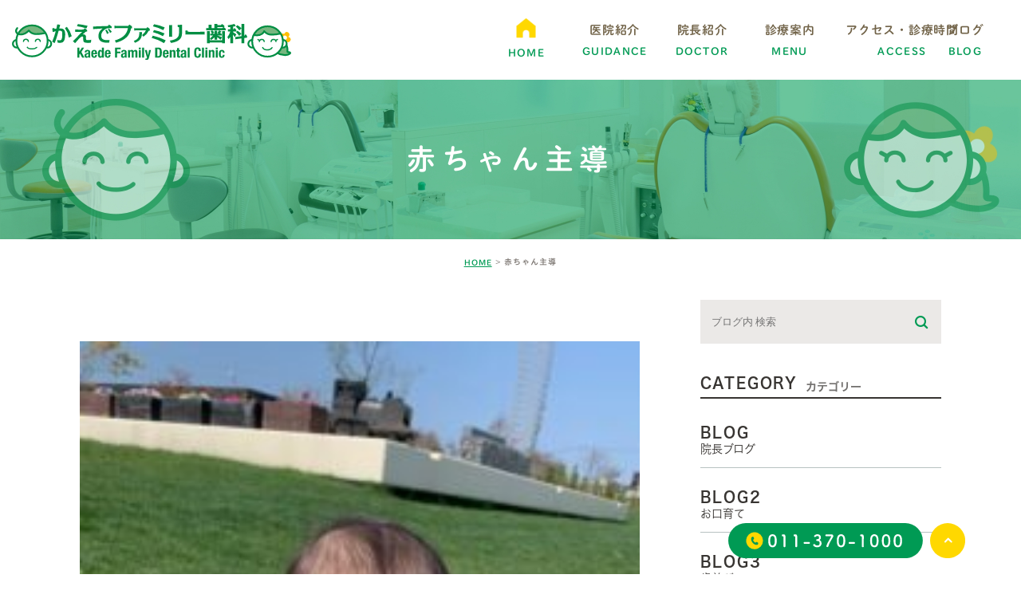

--- FILE ---
content_type: text/html; charset=UTF-8
request_url: https://kaede-fdc.com/tag/%E8%B5%A4%E3%81%A1%E3%82%83%E3%82%93%E4%B8%BB%E5%B0%8E/
body_size: 45142
content:
<!DOCTYPE html>
<html lang="ja">

<head>
	<meta charset="UTF-8">
	<meta name="author" content="かえでファミリー歯科">
	<meta name="viewport" content="width=device-width, initial-scale=1, maximum-scale=1, minimum-scale1, user-scalable=no">
	<meta name="format-detection" content="telephone=no">
	<title>赤ちゃん主導 | かえでファミリー歯科</title>
	<link rel="stylesheet" type="text/css" href="https://kaede-fdc.com/wp-content/themes/genova_tpl/css/style_global.css">
	<link rel="stylesheet" href="https://kaede-fdc.com/wp-content/themes/genova_tpl/style.css">
	<link rel="stylesheet" type="text/css" href="https://kaede-fdc.com/wp-content/themes/genova_tpl/css/cssreset-min.css">
	<link rel="stylesheet" type="text/css" href="https://kaede-fdc.com/wp-content/themes/genova_tpl/css/slick.min.css">
	<link rel="stylesheet" type="text/css" href="https://kaede-fdc.com/wp-content/themes/genova_tpl/css/content.css">
	<link rel="stylesheet" type="text/css" href="https://kaede-fdc.com/wp-content/themes/genova_tpl/css/index.css">
		<link rel="shortcut icon" href="https://kaede-fdc.com/wp-content/themes/genova_tpl/img/favicon.ico" type="image/x-icon" />

	<!--[if lt IE 9]>
		<script src="http://html5shim.googlecode.com/svn/trunk/html5.js"></script>
		<![endif]-->

	<!-- Google tag (gtag.js) -->
	<script async src="https://www.googletagmanager.com/gtag/js?id=UA-194802178-4&id=G-9ER7JP5FH1"></script>
	<script>
		window.dataLayer = window.dataLayer || [];

		function gtag() {
			dataLayer.push(arguments);
		}
		gtag('js', new Date());
		gtag('config', 'UA-194802178-4');
		gtag('config', 'G-9ER7JP5FH1');
	</script>

	
<!-- All in One SEO Pack 2.4.4.1 by Michael Torbert of Semper Fi Web Design[285,315] -->
<meta name="keywords"  content="スプーンの使い方,1歳,富士山唇,親主導,離乳食,赤ちゃん主導,お口育て,子育て,歯並び,お口ポカン,歯医者,北広島市,7ヶ月,手掴み食べ,健康,食べることは生きること,赤ちゃん,お口の健康,あぐあぐ練習,離乳食前の捕食練習,生後4ヶ月" />

<link rel="canonical" href="https://kaede-fdc.com/tag/%e8%b5%a4%e3%81%a1%e3%82%83%e3%82%93%e4%b8%bb%e5%b0%8e/" />
<!-- /all in one seo pack -->
<link rel='dns-prefetch' href='//s.w.org' />
<link rel="alternate" type="application/rss+xml" title="かえでファミリー歯科 &raquo; 赤ちゃん主導 タグのフィード" href="https://kaede-fdc.com/tag/%e8%b5%a4%e3%81%a1%e3%82%83%e3%82%93%e4%b8%bb%e5%b0%8e/feed/" />
		<script type="text/javascript">
			window._wpemojiSettings = {"baseUrl":"https:\/\/s.w.org\/images\/core\/emoji\/11\/72x72\/","ext":".png","svgUrl":"https:\/\/s.w.org\/images\/core\/emoji\/11\/svg\/","svgExt":".svg","source":{"concatemoji":"https:\/\/kaede-fdc.com\/wp-includes\/js\/wp-emoji-release.min.js?ver=4.9.28"}};
			!function(e,a,t){var n,r,o,i=a.createElement("canvas"),p=i.getContext&&i.getContext("2d");function s(e,t){var a=String.fromCharCode;p.clearRect(0,0,i.width,i.height),p.fillText(a.apply(this,e),0,0);e=i.toDataURL();return p.clearRect(0,0,i.width,i.height),p.fillText(a.apply(this,t),0,0),e===i.toDataURL()}function c(e){var t=a.createElement("script");t.src=e,t.defer=t.type="text/javascript",a.getElementsByTagName("head")[0].appendChild(t)}for(o=Array("flag","emoji"),t.supports={everything:!0,everythingExceptFlag:!0},r=0;r<o.length;r++)t.supports[o[r]]=function(e){if(!p||!p.fillText)return!1;switch(p.textBaseline="top",p.font="600 32px Arial",e){case"flag":return s([55356,56826,55356,56819],[55356,56826,8203,55356,56819])?!1:!s([55356,57332,56128,56423,56128,56418,56128,56421,56128,56430,56128,56423,56128,56447],[55356,57332,8203,56128,56423,8203,56128,56418,8203,56128,56421,8203,56128,56430,8203,56128,56423,8203,56128,56447]);case"emoji":return!s([55358,56760,9792,65039],[55358,56760,8203,9792,65039])}return!1}(o[r]),t.supports.everything=t.supports.everything&&t.supports[o[r]],"flag"!==o[r]&&(t.supports.everythingExceptFlag=t.supports.everythingExceptFlag&&t.supports[o[r]]);t.supports.everythingExceptFlag=t.supports.everythingExceptFlag&&!t.supports.flag,t.DOMReady=!1,t.readyCallback=function(){t.DOMReady=!0},t.supports.everything||(n=function(){t.readyCallback()},a.addEventListener?(a.addEventListener("DOMContentLoaded",n,!1),e.addEventListener("load",n,!1)):(e.attachEvent("onload",n),a.attachEvent("onreadystatechange",function(){"complete"===a.readyState&&t.readyCallback()})),(n=t.source||{}).concatemoji?c(n.concatemoji):n.wpemoji&&n.twemoji&&(c(n.twemoji),c(n.wpemoji)))}(window,document,window._wpemojiSettings);
		</script>
		<style type="text/css">
img.wp-smiley,
img.emoji {
	display: inline !important;
	border: none !important;
	box-shadow: none !important;
	height: 1em !important;
	width: 1em !important;
	margin: 0 .07em !important;
	vertical-align: -0.1em !important;
	background: none !important;
	padding: 0 !important;
}
</style>
<link rel='stylesheet' id='contact-form-7-css'  href='https://kaede-fdc.com/wp-content/plugins/contact-form-7/includes/css/styles.css?ver=4.9.2' type='text/css' media='all' />
<link rel='stylesheet' id='contact-form-7-confirm-css'  href='https://kaede-fdc.com/wp-content/plugins/contact-form-7-add-confirm/includes/css/styles.css?ver=5.1' type='text/css' media='all' />
<script type='text/javascript' src='https://kaede-fdc.com/wp-includes/js/jquery/jquery.js?ver=1.12.4'></script>
<script type='text/javascript' src='https://kaede-fdc.com/wp-includes/js/jquery/jquery-migrate.min.js?ver=1.4.1'></script>
<link rel='https://api.w.org/' href='https://kaede-fdc.com/wp-json/' />
<link rel="EditURI" type="application/rsd+xml" title="RSD" href="https://kaede-fdc.com/xmlrpc.php?rsd" />
<link rel="wlwmanifest" type="application/wlwmanifest+xml" href="https://kaede-fdc.com/wp-includes/wlwmanifest.xml" /> 
<meta name="generator" content="WordPress 4.9.28" />
<style>
	#wpadminbar, #adminmenuwrap {
		background: #3d3d3d;
	}
	#wpadminbar #wp-admin-bar-wp-logo>.ab-item .ab-icon {
		width: 54px;
	}
	#wpadminbar #wp-admin-bar-wp-logo > .ab-item .ab-icon::before {
		display: inline-block;
		content: '';
		width: 54px;
		height: 20px;
		background: url(https://kaede-fdc.com/wp-content/themes/genova_tpl/img/logo.png) 50% 50% no-repeat;
		background-size: 100%;
		margin-left: 6px;
	}
	#wpadminbar #adminbarsearch:before, #wpadminbar .ab-icon:before, #wpadminbar .ab-item:before{
		color: rgb(97, 97, 97);
	}
	#wpadminbar .ab-empty-item, #wpadminbar a.ab-item, #wpadminbar>#wp-toolbar span.ab-label, #wpadminbar>#wp-toolbar span.noticon {
		color: rgb(97, 97, 97);
	}
	#wpadminbar, #adminmenuwrap {
		background:#fff!important;box-shadow:0px 1px 5px 1px rgba(0,0,0,.3);
	}
	#adminmenu, #adminmenu .wp-submenu, #adminmenuback, #adminmenuwrap {
		background:#fff;
	}
	#adminmenu, #adminmenu .wp-submenu, #adminmenuback, #adminmenuwrap{
		background:#fff;
	}
	#adminmenu div.wp-menu-name {
		color: rgb(97, 97, 97);
	}
	#adminmenu div.wp-menu-image:before {
		color: rgb(97, 97, 97);
	}
	#adminmenu .wp-has-current-submenu .wp-submenu, #adminmenu .wp-has-current-submenu .wp-submenu.sub-open, #adminmenu .wp-has-current-submenu.opensub .wp-submenu, #adminmenu a.wp-has-current-submenu:focus+.wp-submenu, .no-js li.wp-has-current-submenu:hover .wp-submenu {
		background: #fff;
		color: rgb(97, 97, 97);
	}
	#adminmenu .wp-submenu a {
		color: rgb(97, 97, 97);
	}
	#adminmenu .opensub .wp-submenu li.current a, #adminmenu .wp-submenu li.current, #adminmenu .wp-submenu li.current a, #adminmenu .wp-submenu li.current a:focus, #adminmenu .wp-submenu li.current a:hover, #adminmenu a.wp-has-current-submenu:focus+.wp-submenu li.current a {
		color: rgb(97, 97, 97);
	}
	#adminmenu .wp-has-current-submenu .wp-submenu .wp-submenu-head, #adminmenu .wp-menu-arrow, #adminmenu .wp-menu-arrow div, #adminmenu li.current a.menu-top, #adminmenu li.wp-has-current-submenu a.wp-has-current-submenu, .folded #adminmenu li.current.menu-top, .folded #adminmenu li.wp-has-current-submenu {
		background: #6eba32;
	}
	#adminmenu li.wp-has-current-submenu a.wp-has-current-submenu div.wp-menu-name {
		color: #fff;
	}
	#adminmenu li.menu-top:hover div.wp-menu-name, #adminmenu li.opensub>a.menu-top div.wp-menu-name, #adminmenu li>a.menu-top:focus div.wp-menu-name {
		color: #fff;
	}
	#wp-admin-bar-wp-logo-default {
		display: none;
	}
	#wp-admin-bar-wp-logo {
		pointer-events: none;
	}
</style>
</head>

<body class="archive tag tag-84 elementor-default">
	<div id="wrapper">
		<!-- ▼header -->
		<div id="header">
			<div class="wrap clearfix">
				<h1>
					<div class="header_logo"><a href="https://kaede-fdc.com"><img src="https://kaede-fdc.com/wp-content/themes/genova_tpl/img/header_logo.svg" alt="かえでファミリー歯科"></a></div>
				</h1>
				<div class="toggleMenu"><a class="menu-trigger" href="#"> <span></span> <span></span> <span></span> </a></div>
				<div class="header_menu menu_vertical">
					<ul class="g_nav clearfix">
						       <li><a href="https://kaede-fdc.com"><span><sub>HOME</sub></span></a></li>
						<li><a href="https://kaede-fdc.com/clinic/"><span>医院紹介<sub>GUIDANCE</sub></span></a></li>
						<li><a href="https://kaede-fdc.com/clinic/#a01"><span>院長紹介<sub>DOCTOR</sub></span></a></li>
						<li><a href="https://kaede-fdc.com/menu/"><span>診療案内<sub>MENU</sub></span></a></li>
						<li><a href="https://kaede-fdc.com/clinic/#a02"><span>アクセス・診療時間<sub>ACCESS</sub></span></a></li>
						<li><a href="https://kaede-fdc.com/blog/"><span>ブログ<sub>BLOG</sub></span></a></li>
						<li class="sp">
							<h3>ご相談はお気軽に</h3>
							<a href="tel:0113701000" class="btnTel" data-evt="ヘッダー"><img src="https://kaede-fdc.com/wp-content/themes/genova_tpl/img/menu_tel.svg" alt="011-370-1000"></a>
						</li>
					</ul>
				</div>
			</div>
		</div>
		<!-- ▲header -->

		<div id="mainimage">
	<div class="under_mainimage">
		<div class="inner">
			<div class="container">
				<h1>
					赤ちゃん主導				</h1>
			</div>
		</div>
	</div>
</div>

<div id="bread"><ul class="clearfix"><li><a href="https://kaede-fdc.com">HOME</a></li>  <li>赤ちゃん主導</li></ul></div>
<div id="blogList">
	<div class="container clearfix">
		<div id="posts">
			<div class="post">

				<ul class="posts_list clearfix">
										<li>
						<p class="category">
							<a href="https://kaede-fdc.com/blog-2/" class="blog-2 icon-category">blog-2</a>						</p>
            						<div class="post-image">
							<div class="images">
								<a href="https://kaede-fdc.com/blog/1536">
									<span>
										<img src="/wp-content/uploads/IMG_7330-225x300.jpeg" alt="お口育て〜幼児編①">
									</span>
								</a>
							</div>
						</div>
            						<h3 class="h3-noimage"><a href="https://kaede-fdc.com/blog/1536">お口育て〜幼児編①</a></h3>
						<div class="excerpt"><p>みなさんこんにちは！ 歯科衛生士　三橋です😀 先日息子が1歳😭✨になりましたので 【お口育て】blogも幼児編に変わります🙌 こどもの成長は本当にあっという間ですね。だからこそ、今してあげられることを全力でやってあげたい [&hellip;]</p>
</div>
						<p class="date">2023.06.14 <span class="icon-tag"><a href="https://kaede-fdc.com/tag/%e3%82%b9%e3%83%97%e3%83%bc%e3%83%b3%e3%81%ae%e4%bd%bf%e3%81%84%e6%96%b9/" rel="tag">スプーンの使い方</a>, <a href="https://kaede-fdc.com/tag/1%e6%ad%b3/" rel="tag">1歳</a>, <a href="https://kaede-fdc.com/tag/%e5%af%8c%e5%a3%ab%e5%b1%b1%e5%94%87/" rel="tag">富士山唇</a>, <a href="https://kaede-fdc.com/tag/%e8%a6%aa%e4%b8%bb%e5%b0%8e/" rel="tag">親主導</a>, <a href="https://kaede-fdc.com/tag/%e9%9b%a2%e4%b9%b3%e9%a3%9f/" rel="tag">離乳食</a>, <a href="https://kaede-fdc.com/tag/%e8%b5%a4%e3%81%a1%e3%82%83%e3%82%93%e4%b8%bb%e5%b0%8e/" rel="tag">赤ちゃん主導</a>, <a href="https://kaede-fdc.com/tag/%e3%81%8a%e5%8f%a3%e8%82%b2%e3%81%a6/" rel="tag">お口育て</a>, <a href="https://kaede-fdc.com/tag/%e5%ad%90%e8%82%b2%e3%81%a6/" rel="tag">子育て</a>, <a href="https://kaede-fdc.com/tag/%e6%ad%af%e4%b8%a6%e3%81%b3/" rel="tag">歯並び</a>, <a href="https://kaede-fdc.com/tag/%e3%81%8a%e5%8f%a3%e3%83%9d%e3%82%ab%e3%83%b3/" rel="tag">お口ポカン</a>, <a href="https://kaede-fdc.com/tag/%e6%ad%af%e5%8c%bb%e8%80%85/" rel="tag">歯医者</a>, <a href="https://kaede-fdc.com/tag/%e5%8c%97%e5%ba%83%e5%b3%b6%e5%b8%82/" rel="tag">北広島市</a></span>					</li>
										<li>
						<p class="category">
							<a href="https://kaede-fdc.com/blog-2/" class="blog-2 icon-category">blog-2</a>						</p>
            						<div class="post-image">
							<div class="images">
								<a href="https://kaede-fdc.com/news/1438">
									<span>
										<img src="/wp-content/uploads/B279D771-5039-44E0-9C88-8F4CACA89EBA-225x300.jpeg" alt="お口育て〜乳幼児編⑨">
									</span>
								</a>
							</div>
						</div>
            						<h3 class="h3-noimage"><a href="https://kaede-fdc.com/news/1438">お口育て〜乳幼児編⑨</a></h3>
						<div class="excerpt"><p>みなさんこんにちは。 歯科衛生士　三橋です。 (現在育休をいただいております🙇‍♀️) さて今回は 『手掴み食べ』実践編です🙋‍♀️ ＊準備するもの ・包丁とまな板と鍋 ・大判レジャーシート ・汚れる覚悟😂👈これが一番重 [&hellip;]</p>
</div>
						<p class="date">2023.02.03 <span class="icon-tag"><a href="https://kaede-fdc.com/tag/%e8%a6%aa%e4%b8%bb%e5%b0%8e/" rel="tag">親主導</a>, <a href="https://kaede-fdc.com/tag/%e9%9b%a2%e4%b9%b3%e9%a3%9f/" rel="tag">離乳食</a>, <a href="https://kaede-fdc.com/tag/7%e3%83%b6%e6%9c%88/" rel="tag">7ヶ月</a>, <a href="https://kaede-fdc.com/tag/%e6%89%8b%e6%8e%b4%e3%81%bf%e9%a3%9f%e3%81%b9/" rel="tag">手掴み食べ</a>, <a href="https://kaede-fdc.com/tag/%e8%b5%a4%e3%81%a1%e3%82%83%e3%82%93%e4%b8%bb%e5%b0%8e/" rel="tag">赤ちゃん主導</a>, <a href="https://kaede-fdc.com/tag/%e5%81%a5%e5%ba%b7/" rel="tag">健康</a>, <a href="https://kaede-fdc.com/tag/%e3%81%8a%e5%8f%a3%e8%82%b2%e3%81%a6/" rel="tag">お口育て</a>, <a href="https://kaede-fdc.com/tag/%e6%ad%af%e5%8c%bb%e8%80%85/" rel="tag">歯医者</a>, <a href="https://kaede-fdc.com/tag/%e5%8c%97%e5%ba%83%e5%b3%b6%e5%b8%82/" rel="tag">北広島市</a></span>					</li>
										<li>
						<p class="category">
							<a href="https://kaede-fdc.com/blog-2/" class="blog-2 icon-category">blog-2</a>						</p>
            						<div class="post-image">
							<div class="images">
								<a href="https://kaede-fdc.com/news/1424">
									<span>
										<img src="/wp-content/uploads/6DC166C0-2198-4DDB-92CF-4370D0AEE79E-300x282.jpeg" alt="お口育て〜乳幼児編⑧">
									</span>
								</a>
							</div>
						</div>
            						<h3 class="h3-noimage"><a href="https://kaede-fdc.com/news/1424">お口育て〜乳幼児編⑧</a></h3>
						<div class="excerpt"><p>みなさんこんにちは。 歯科衛生士　三橋です。 (現在育休をいただいております🙇‍♀️) 前回は 赤ちゃんの発達段階に合わせた 『離乳食をはじめるタイミング』について お話ししました。 今回息子に実践中の 手掴み食べをおす [&hellip;]</p>
</div>
						<p class="date">2023.01.26 <span class="icon-tag"><a href="https://kaede-fdc.com/tag/%e8%a6%aa%e4%b8%bb%e5%b0%8e/" rel="tag">親主導</a>, <a href="https://kaede-fdc.com/tag/%e9%a3%9f%e3%81%b9%e3%82%8b%e3%81%93%e3%81%a8%e3%81%af%e7%94%9f%e3%81%8d%e3%82%8b%e3%81%93%e3%81%a8/" rel="tag">食べることは生きること</a>, <a href="https://kaede-fdc.com/tag/%e9%9b%a2%e4%b9%b3%e9%a3%9f/" rel="tag">離乳食</a>, <a href="https://kaede-fdc.com/tag/7%e3%83%b6%e6%9c%88/" rel="tag">7ヶ月</a>, <a href="https://kaede-fdc.com/tag/%e6%89%8b%e6%8e%b4%e3%81%bf%e9%a3%9f%e3%81%b9/" rel="tag">手掴み食べ</a>, <a href="https://kaede-fdc.com/tag/%e8%b5%a4%e3%81%a1%e3%82%83%e3%82%93%e4%b8%bb%e5%b0%8e/" rel="tag">赤ちゃん主導</a>, <a href="https://kaede-fdc.com/tag/%e5%81%a5%e5%ba%b7/" rel="tag">健康</a>, <a href="https://kaede-fdc.com/tag/%e8%b5%a4%e3%81%a1%e3%82%83%e3%82%93/" rel="tag">赤ちゃん</a>, <a href="https://kaede-fdc.com/tag/%e3%81%8a%e5%8f%a3%e8%82%b2%e3%81%a6/" rel="tag">お口育て</a>, <a href="https://kaede-fdc.com/tag/%e6%ad%af%e5%8c%bb%e8%80%85/" rel="tag">歯医者</a>, <a href="https://kaede-fdc.com/tag/%e5%8c%97%e5%ba%83%e5%b3%b6%e5%b8%82/" rel="tag">北広島市</a>, <a href="https://kaede-fdc.com/tag/%e3%81%8a%e5%8f%a3%e3%81%ae%e5%81%a5%e5%ba%b7/" rel="tag">お口の健康</a></span>					</li>
										<li>
						<p class="category">
							<a href="https://kaede-fdc.com/blog-2/" class="blog-2 icon-category">blog-2</a>						</p>
            						<div class="post-image">
							<div class="images">
								<a href="https://kaede-fdc.com/blog/1318">
									<span>
										<img src="/wp-content/uploads/884536EA-6AA2-42B4-9206-92AD11A396CC-300x199.jpeg" alt="お口育て〜乳幼児編④">
									</span>
								</a>
							</div>
						</div>
            						<h3 class="h3-noimage"><a href="https://kaede-fdc.com/blog/1318">お口育て〜乳幼児編④</a></h3>
						<div class="excerpt"><p>みなさんこんにちは。 歯科衛生士　三橋です。 (現在育休をいただいております🙇‍♀️) 生後5ヶ月を迎えた息子ですが、 生後3ヶ月にはおもちゃを舐めていただけだったのが 生後4ヶ月になり少しずつ、 ③つのサインがはじまり [&hellip;]</p>
</div>
						<p class="date">2022.11.15 <span class="icon-tag"><a href="https://kaede-fdc.com/tag/%e8%b5%a4%e3%81%a1%e3%82%83%e3%82%93%e4%b8%bb%e5%b0%8e/" rel="tag">赤ちゃん主導</a>, <a href="https://kaede-fdc.com/tag/%e3%81%82%e3%81%90%e3%81%82%e3%81%90%e7%b7%b4%e7%bf%92/" rel="tag">あぐあぐ練習</a>, <a href="https://kaede-fdc.com/tag/%e9%9b%a2%e4%b9%b3%e9%a3%9f%e5%89%8d%e3%81%ae%e6%8d%95%e9%a3%9f%e7%b7%b4%e7%bf%92/" rel="tag">離乳食前の捕食練習</a>, <a href="https://kaede-fdc.com/tag/%e7%94%9f%e5%be%8c4%e3%83%b6%e6%9c%88/" rel="tag">生後4ヶ月</a>, <a href="https://kaede-fdc.com/tag/%e3%81%8a%e5%8f%a3%e8%82%b2%e3%81%a6/" rel="tag">お口育て</a>, <a href="https://kaede-fdc.com/tag/%e6%ad%af%e5%8c%bb%e8%80%85/" rel="tag">歯医者</a>, <a href="https://kaede-fdc.com/tag/%e5%8c%97%e5%ba%83%e5%b3%b6%e5%b8%82/" rel="tag">北広島市</a></span>					</li>
									</ul>
			</div>

			<div class="pagination">				
							</div>
		</div>

		<div class="blogside">
	<div class="searchBox">
		<div class="widget widget_search">	<form role="search" method="get" id="searchform" class="searchform" action="https://kaede-fdc.com/">
		<input value="" name="s" id="s" type="text" placeholder="ブログ内 検索">
		<span class="icon-search"><input id="searchsubmit" value="検索" type="submit"></span>
	</form></div>	</div>

	<div class="categoryBox">
		<h2>CATEGORY<span>カテゴリー</span></h2>
		<ul>
			<li><a href="https://kaede-fdc.com/blog">BLOG<span>院長ブログ</span></a></li>
			<li><a href="https://kaede-fdc.com/blog/blog-2/">BLOG2<span>お口育て</span></a></li>
			<li><a href="https://kaede-fdc.com/blog/blog-3/">BLOG3<span>歯並び</span></a></li>
			<li><a href="https://kaede-fdc.com/blog/blog-4/">BLOG4<span>お腹の中の赤ちゃんにできること</span></a></li>
			<li><a href="https://kaede-fdc.com/blog/blog-5/">BLOG5<span>スタッフブログ</span></a></li>
			<!--<li><a href="https://kaede-fdc.com/news">NEWS<span>新着情報</span></a></li>-->
			
		</ul>
	</div>

	<div class="recentBox">
		<h2>RECENT POSTS<span>最近の投稿</span></h2>
		<div class="widget widget_recent_entries">
	<ul>
				<li class="clearfix">
       
			<div class="recent_thumbnail">
				<a href="https://kaede-fdc.com/blog/1970">
					<span><img src="/wp-content/uploads/IMG_1167-225x300.jpg" alt="「離乳食相談会」を行いました！"></span>
				</a>
			</div>
      			<div class="recent_title">
				<h3 class="ellipsis"><a href="https://kaede-fdc.com/blog/1970">「離乳食相談会」を行いました！</a></h3>
				<p class="recent_date">2025.07.08</p>
			</div>
		</li>
				<li class="clearfix">
      			<div class="recent_title">
				<h3 class="ellipsis"><a href="https://kaede-fdc.com/blog/1827">かえでファミリー歯科　開院10周年にあたって</a></h3>
				<p class="recent_date">2024.11.01</p>
			</div>
		</li>
				<li class="clearfix">
      			<div class="recent_title">
				<h3 class="ellipsis"><a href="https://kaede-fdc.com/blog/1808">11月　臨時休診のお知らせ</a></h3>
				<p class="recent_date">2024.10.22</p>
			</div>
		</li>
				<li class="clearfix">
       
			<div class="recent_thumbnail">
				<a href="https://kaede-fdc.com/blog/1682">
					<span><img src="/wp-content/uploads/IMG_3266-300x118.png" alt="今回でお口育てブログ終了です！"></span>
				</a>
			</div>
      			<div class="recent_title">
				<h3 class="ellipsis"><a href="https://kaede-fdc.com/blog/1682">今回でお口育てブログ終了です！</a></h3>
				<p class="recent_date">2024.03.05</p>
			</div>
		</li>
				<li class="clearfix">
       
			<div class="recent_thumbnail">
				<a href="https://kaede-fdc.com/blog/1668">
					<span><img src="/wp-content/uploads/IMG_2214-169x300.jpeg" alt="お口育て〜幼児編④"></span>
				</a>
			</div>
      			<div class="recent_title">
				<h3 class="ellipsis"><a href="https://kaede-fdc.com/blog/1668">お口育て〜幼児編④</a></h3>
				<p class="recent_date">2024.02.06</p>
			</div>
		</li>
				<li class="clearfix">
       
			<div class="recent_thumbnail">
				<a href="https://kaede-fdc.com/blog/1621">
					<span><img src="/wp-content/uploads/IMG_9261-225x300.jpeg" alt="お口育て〜幼児編③"></span>
				</a>
			</div>
      			<div class="recent_title">
				<h3 class="ellipsis"><a href="https://kaede-fdc.com/blog/1621">お口育て〜幼児編③</a></h3>
				<p class="recent_date">2023.09.19</p>
			</div>
		</li>
				<li class="clearfix">
       
			<div class="recent_thumbnail">
				<a href="https://kaede-fdc.com/blog/1584">
					<span><img src="/wp-content/uploads/IMG_7418-265x300.jpeg" alt="お口育て〜幼児編②"></span>
				</a>
			</div>
      			<div class="recent_title">
				<h3 class="ellipsis"><a href="https://kaede-fdc.com/blog/1584">お口育て〜幼児編②</a></h3>
				<p class="recent_date">2023.07.21</p>
			</div>
		</li>
				<li class="clearfix">
       
			<div class="recent_thumbnail">
				<a href="https://kaede-fdc.com/blog/1536">
					<span><img src="/wp-content/uploads/IMG_7330-225x300.jpeg" alt="お口育て〜幼児編①"></span>
				</a>
			</div>
      			<div class="recent_title">
				<h3 class="ellipsis"><a href="https://kaede-fdc.com/blog/1536">お口育て〜幼児編①</a></h3>
				<p class="recent_date">2023.06.14</p>
			</div>
		</li>
				<li class="clearfix">
      			<div class="recent_title">
				<h3 class="ellipsis"><a href="https://kaede-fdc.com/blog/1482">歯周病のマイクロバイオーム（歯周病になる人ならない人）</a></h3>
				<p class="recent_date">2023.03.01</p>
			</div>
		</li>
				<li class="clearfix">
      			<div class="recent_title">
				<h3 class="ellipsis"><a href="https://kaede-fdc.com/blog/1410">今年一年を振り返って</a></h3>
				<p class="recent_date">2022.12.28</p>
			</div>
		</li>
			</ul>
</div>

	</div>

	<div class="tagBox">
		<h2>TAG<span>タグ</span></h2>
		<div class="widget widget_tag_cloud"><h2 class="widgettitle">タグ</h2><div class="tagcloud"><a href="https://kaede-fdc.com/tag/c%e3%82%ab%e3%83%bc%e3%83%96/" class="tag-cloud-link tag-link-51 tag-link-position-1" style="font-size: 11.529411764706pt;" aria-label="cカーブ (3個の項目)">cカーブ</a>
<a href="https://kaede-fdc.com/tag/mft/" class="tag-cloud-link tag-link-9 tag-link-position-2" style="font-size: 10.117647058824pt;" aria-label="MFT (2個の項目)">MFT</a>
<a href="https://kaede-fdc.com/tag/%e3%81%8a%e5%8f%a3%e3%81%ae%e5%81%a5%e5%ba%b7/" class="tag-cloud-link tag-link-12 tag-link-position-3" style="font-size: 21.882352941176pt;" aria-label="お口の健康 (29個の項目)">お口の健康</a>
<a href="https://kaede-fdc.com/tag/%e3%81%8a%e5%8f%a3%e3%83%9d%e3%82%ab%e3%83%b3/" class="tag-cloud-link tag-link-17 tag-link-position-4" style="font-size: 16.235294117647pt;" aria-label="お口ポカン (9個の項目)">お口ポカン</a>
<a href="https://kaede-fdc.com/tag/%e3%81%8a%e5%8f%a3%e8%82%b2%e3%81%a6/" class="tag-cloud-link tag-link-21 tag-link-position-5" style="font-size: 21.529411764706pt;" aria-label="お口育て (27個の項目)">お口育て</a>
<a href="https://kaede-fdc.com/tag/%e3%82%aa%e3%83%95%e3%82%a3%e3%82%b9%e3%83%9b%e3%83%af%e3%82%a4%e3%83%88%e3%83%8b%e3%83%b3%e3%82%b0/" class="tag-cloud-link tag-link-44 tag-link-position-6" style="font-size: 10.117647058824pt;" aria-label="オフィスホワイトニング (2個の項目)">オフィスホワイトニング</a>
<a href="https://kaede-fdc.com/tag/%e3%82%b9%e3%82%bf%e3%83%83%e3%83%95%e3%83%96%e3%83%ad%e3%82%b0/" class="tag-cloud-link tag-link-46 tag-link-position-7" style="font-size: 11.529411764706pt;" aria-label="スタッフブログ (3個の項目)">スタッフブログ</a>
<a href="https://kaede-fdc.com/tag/%e3%82%bd%e3%82%af%e3%83%a9%e3%83%b3%e3%82%b9%e3%82%ad%e3%83%bc%e3%81%ae%e3%83%94%e3%83%a9%e3%83%9f%e3%83%83%e3%83%89/" class="tag-cloud-link tag-link-56 tag-link-position-8" style="font-size: 11.529411764706pt;" aria-label="ソクランスキーのピラミッド (3個の項目)">ソクランスキーのピラミッド</a>
<a href="https://kaede-fdc.com/tag/%e3%83%8f%e3%83%b3%e3%83%89%e3%83%aa%e3%82%ac%e3%83%bc%e3%83%89/" class="tag-cloud-link tag-link-48 tag-link-position-9" style="font-size: 8pt;" aria-label="ハンドリガード (1個の項目)">ハンドリガード</a>
<a href="https://kaede-fdc.com/tag/%e3%83%97%e3%83%ac%e3%82%aa%e3%83%ab%e3%82%bd/" class="tag-cloud-link tag-link-11 tag-link-position-10" style="font-size: 8pt;" aria-label="プレオルソ (1個の項目)">プレオルソ</a>
<a href="https://kaede-fdc.com/tag/%e3%83%9b%e3%83%af%e3%82%a4%e3%83%88%e3%83%8b%e3%83%b3%e3%82%b0/" class="tag-cloud-link tag-link-43 tag-link-position-11" style="font-size: 10.117647058824pt;" aria-label="ホワイトニング (2個の項目)">ホワイトニング</a>
<a href="https://kaede-fdc.com/tag/%e3%83%9b%e3%83%bc%e3%83%a0%e3%83%9b%e3%83%af%e3%82%a4%e3%83%88%e3%83%8b%e3%83%b3%e3%82%b0/" class="tag-cloud-link tag-link-45 tag-link-position-12" style="font-size: 10.117647058824pt;" aria-label="ホームホワイトニング (2個の項目)">ホームホワイトニング</a>
<a href="https://kaede-fdc.com/tag/%e3%83%9f%e3%83%ab%e3%82%af/" class="tag-cloud-link tag-link-31 tag-link-position-13" style="font-size: 8pt;" aria-label="ミルク (1個の項目)">ミルク</a>
<a href="https://kaede-fdc.com/tag/%e3%83%a9%e3%83%83%e3%83%81%e3%82%aa%e3%83%b3/" class="tag-cloud-link tag-link-41 tag-link-position-14" style="font-size: 10.117647058824pt;" aria-label="ラッチオン (2個の項目)">ラッチオン</a>
<a href="https://kaede-fdc.com/tag/%e3%83%ac%e3%83%83%e3%83%89%e3%82%b3%e3%83%b3%e3%83%97%e3%83%ac%e3%82%af%e3%82%b9/" class="tag-cloud-link tag-link-55 tag-link-position-15" style="font-size: 10.117647058824pt;" aria-label="レッドコンプレクス (2個の項目)">レッドコンプレクス</a>
<a href="https://kaede-fdc.com/tag/%e4%b9%b3%e9%a0%ad%e6%b7%b7%e4%b9%b1/" class="tag-cloud-link tag-link-32 tag-link-position-16" style="font-size: 8pt;" aria-label="乳頭混乱 (1個の項目)">乳頭混乱</a>
<a href="https://kaede-fdc.com/tag/%e5%81%a5%e5%ba%b7/" class="tag-cloud-link tag-link-26 tag-link-position-17" style="font-size: 17.176470588235pt;" aria-label="健康 (11個の項目)">健康</a>
<a href="https://kaede-fdc.com/tag/%e5%8c%97%e5%ba%83%e5%b3%b6%e5%b8%82/" class="tag-cloud-link tag-link-14 tag-link-position-18" style="font-size: 22pt;" aria-label="北広島市 (30個の項目)">北広島市</a>
<a href="https://kaede-fdc.com/tag/%e5%8f%a3%e5%91%bc%e5%90%b8/" class="tag-cloud-link tag-link-15 tag-link-position-19" style="font-size: 18pt;" aria-label="口呼吸 (13個の項目)">口呼吸</a>
<a href="https://kaede-fdc.com/tag/%e5%93%ba%e4%b9%b3/" class="tag-cloud-link tag-link-39 tag-link-position-20" style="font-size: 8pt;" aria-label="哺乳 (1個の項目)">哺乳</a>
<a href="https://kaede-fdc.com/tag/%e5%93%ba%e4%b9%b3%e7%93%b6/" class="tag-cloud-link tag-link-29 tag-link-position-21" style="font-size: 8pt;" aria-label="哺乳瓶 (1個の項目)">哺乳瓶</a>
<a href="https://kaede-fdc.com/tag/%e5%a6%8a%e5%a9%a6/" class="tag-cloud-link tag-link-20 tag-link-position-22" style="font-size: 10.117647058824pt;" aria-label="妊婦 (2個の項目)">妊婦</a>
<a href="https://kaede-fdc.com/tag/%e5%a7%bf%e5%8b%a2/" class="tag-cloud-link tag-link-23 tag-link-position-23" style="font-size: 16.705882352941pt;" aria-label="姿勢 (10個の項目)">姿勢</a>
<a href="https://kaede-fdc.com/tag/%e5%ad%90%e3%81%a9%e3%82%82/" class="tag-cloud-link tag-link-57 tag-link-position-24" style="font-size: 13.647058823529pt;" aria-label="子ども (5個の項目)">子ども</a>
<a href="https://kaede-fdc.com/tag/%e5%ad%90%e8%82%b2%e3%81%a6/" class="tag-cloud-link tag-link-18 tag-link-position-25" style="font-size: 22pt;" aria-label="子育て (30個の項目)">子育て</a>
<a href="https://kaede-fdc.com/tag/%e5%ae%8c%e6%af%8d/" class="tag-cloud-link tag-link-33 tag-link-position-26" style="font-size: 8pt;" aria-label="完母 (1個の項目)">完母</a>
<a href="https://kaede-fdc.com/tag/%e5%b0%8f%e5%85%90%e7%9f%af%e6%ad%a3/" class="tag-cloud-link tag-link-10 tag-link-position-27" style="font-size: 10.117647058824pt;" aria-label="小児矯正 (2個の項目)">小児矯正</a>
<a href="https://kaede-fdc.com/tag/%e5%b1%88%e6%9b%b2%e5%a7%bf%e5%8b%a2/" class="tag-cloud-link tag-link-53 tag-link-position-28" style="font-size: 10.117647058824pt;" aria-label="屈曲姿勢 (2個の項目)">屈曲姿勢</a>
<a href="https://kaede-fdc.com/tag/%e6%8c%87%e3%81%97%e3%82%83%e3%81%b6%e3%82%8a/" class="tag-cloud-link tag-link-49 tag-link-position-29" style="font-size: 8pt;" aria-label="指しゃぶり (1個の項目)">指しゃぶり</a>
<a href="https://kaede-fdc.com/tag/%e6%8e%88%e4%b9%b3/" class="tag-cloud-link tag-link-28 tag-link-position-30" style="font-size: 11.529411764706pt;" aria-label="授乳 (3個の項目)">授乳</a>
<a href="https://kaede-fdc.com/tag/%e6%ad%af%e4%b8%a6%e3%81%b3/" class="tag-cloud-link tag-link-16 tag-link-position-31" style="font-size: 18.941176470588pt;" aria-label="歯並び (16個の項目)">歯並び</a>
<a href="https://kaede-fdc.com/tag/%e6%ad%af%e5%8c%bb%e8%80%85/" class="tag-cloud-link tag-link-13 tag-link-position-32" style="font-size: 21.647058823529pt;" aria-label="歯医者 (28個の項目)">歯医者</a>
<a href="https://kaede-fdc.com/tag/%e6%ad%af%e5%91%a8%e7%97%85/" class="tag-cloud-link tag-link-54 tag-link-position-33" style="font-size: 12.705882352941pt;" aria-label="歯周病 (4個の項目)">歯周病</a>
<a href="https://kaede-fdc.com/tag/%e6%ad%af%e7%a7%91%e8%a1%9b%e7%94%9f%e5%a3%ab/" class="tag-cloud-link tag-link-25 tag-link-position-34" style="font-size: 16.235294117647pt;" aria-label="歯科衛生士 (9個の項目)">歯科衛生士</a>
<a href="https://kaede-fdc.com/tag/%e6%af%8d%e4%b9%b3%e8%82%b2%e5%85%90/" class="tag-cloud-link tag-link-30 tag-link-position-35" style="font-size: 8pt;" aria-label="母乳育児 (1個の項目)">母乳育児</a>
<a href="https://kaede-fdc.com/tag/%e6%b7%b7%e5%90%88/" class="tag-cloud-link tag-link-34 tag-link-position-36" style="font-size: 8pt;" aria-label="混合 (1個の項目)">混合</a>
<a href="https://kaede-fdc.com/tag/%e7%94%9f%e5%be%8c1%e3%83%b6%e6%9c%88/" class="tag-cloud-link tag-link-40 tag-link-position-37" style="font-size: 10.117647058824pt;" aria-label="生後1ヶ月 (2個の項目)">生後1ヶ月</a>
<a href="https://kaede-fdc.com/tag/%e7%94%9f%e5%be%8c2%e3%83%b6%e6%9c%88/" class="tag-cloud-link tag-link-47 tag-link-position-38" style="font-size: 10.117647058824pt;" aria-label="生後2ヶ月 (2個の項目)">生後2ヶ月</a>
<a href="https://kaede-fdc.com/tag/%e7%9f%af%e6%ad%a3/" class="tag-cloud-link tag-link-8 tag-link-position-39" style="font-size: 10.117647058824pt;" aria-label="矯正 (2個の項目)">矯正</a>
<a href="https://kaede-fdc.com/tag/%e8%83%8c%e4%b8%ad%e3%82%b9%e3%82%a4%e3%83%83%e3%83%81/" class="tag-cloud-link tag-link-50 tag-link-position-40" style="font-size: 8pt;" aria-label="背中スイッチ (1個の項目)">背中スイッチ</a>
<a href="https://kaede-fdc.com/tag/%e8%b5%a4%e3%81%a1%e3%82%83%e3%82%93/" class="tag-cloud-link tag-link-27 tag-link-position-41" style="font-size: 19.764705882353pt;" aria-label="赤ちゃん (19個の項目)">赤ちゃん</a>
<a href="https://kaede-fdc.com/tag/%e8%b5%a4%e3%81%a1%e3%82%83%e3%82%93%e3%81%ae%e5%af%9d%e5%ba%8a/" class="tag-cloud-link tag-link-52 tag-link-position-42" style="font-size: 8pt;" aria-label="赤ちゃんの寝床 (1個の項目)">赤ちゃんの寝床</a>
<a href="https://kaede-fdc.com/tag/%e8%b6%b3%e6%8c%87/" class="tag-cloud-link tag-link-22 tag-link-position-43" style="font-size: 10.117647058824pt;" aria-label="足指 (2個の項目)">足指</a>
<a href="https://kaede-fdc.com/tag/%e9%99%a2%e9%95%b7%e3%83%96%e3%83%ad%e3%82%b0/" class="tag-cloud-link tag-link-19 tag-link-position-44" style="font-size: 14.470588235294pt;" aria-label="院長ブログ (6個の項目)">院長ブログ</a>
<a href="https://kaede-fdc.com/tag/%e9%bc%bb%e5%91%bc%e5%90%b8/" class="tag-cloud-link tag-link-24 tag-link-position-45" style="font-size: 15.058823529412pt;" aria-label="鼻呼吸 (7個の項目)">鼻呼吸</a></div>
</div>	</div>

	<div class="archiveBox">
		<h2>ARCHIVE<span>月別アーカイブ</span></h2>
		<ul class="accordion">
						<li>
				<p class="acv_open">2025年 (16)</p>
				<ul>
										<li><a href="https://kaede-fdc.com/date/2025/12">2025年12月 (1)</a></li>
										<li><a href="https://kaede-fdc.com/date/2025/11">2025年11月 (1)</a></li>
										<li><a href="https://kaede-fdc.com/date/2025/10">2025年10月 (1)</a></li>
										<li><a href="https://kaede-fdc.com/date/2025/09">2025年9月 (2)</a></li>
										<li><a href="https://kaede-fdc.com/date/2025/08">2025年8月 (1)</a></li>
										<li><a href="https://kaede-fdc.com/date/2025/07">2025年7月 (2)</a></li>
										<li><a href="https://kaede-fdc.com/date/2025/06">2025年6月 (1)</a></li>
										<li><a href="https://kaede-fdc.com/date/2025/05">2025年5月 (1)</a></li>
										<li><a href="https://kaede-fdc.com/date/2025/04">2025年4月 (1)</a></li>
										<li><a href="https://kaede-fdc.com/date/2025/03">2025年3月 (2)</a></li>
										<li><a href="https://kaede-fdc.com/date/2025/01">2025年1月 (3)</a></li>
									</ul>
			</li>
			<li>
				<p>2024年 (19)</p>
				<ul class="hide">
										<li><a href="https://kaede-fdc.com/date/2024/12">2024年12月 (2)</a></li>
										<li><a href="https://kaede-fdc.com/date/2024/11">2024年11月 (3)</a></li>
										<li><a href="https://kaede-fdc.com/date/2024/10">2024年10月 (2)</a></li>
										<li><a href="https://kaede-fdc.com/date/2024/09">2024年9月 (1)</a></li>
										<li><a href="https://kaede-fdc.com/date/2024/08">2024年8月 (2)</a></li>
										<li><a href="https://kaede-fdc.com/date/2024/07">2024年7月 (1)</a></li>
										<li><a href="https://kaede-fdc.com/date/2024/06">2024年6月 (1)</a></li>
										<li><a href="https://kaede-fdc.com/date/2024/05">2024年5月 (1)</a></li>
										<li><a href="https://kaede-fdc.com/date/2024/04">2024年4月 (1)</a></li>
										<li><a href="https://kaede-fdc.com/date/2024/03">2024年3月 (2)</a></li>
										<li><a href="https://kaede-fdc.com/date/2024/02">2024年2月 (2)</a></li>
										<li><a href="https://kaede-fdc.com/date/2024/01">2024年1月 (1)</a></li>
									</ul>
			</li>
			<li>
				<p>2023年 (21)</p>
				<ul class="hide">
										<li><a href="https://kaede-fdc.com/date/2023/11">2023年11月 (1)</a></li>
										<li><a href="https://kaede-fdc.com/date/2023/10">2023年10月 (1)</a></li>
										<li><a href="https://kaede-fdc.com/date/2023/09">2023年9月 (2)</a></li>
										<li><a href="https://kaede-fdc.com/date/2023/08">2023年8月 (1)</a></li>
										<li><a href="https://kaede-fdc.com/date/2023/07">2023年7月 (2)</a></li>
										<li><a href="https://kaede-fdc.com/date/2023/06">2023年6月 (2)</a></li>
										<li><a href="https://kaede-fdc.com/date/2023/05">2023年5月 (2)</a></li>
										<li><a href="https://kaede-fdc.com/date/2023/04">2023年4月 (2)</a></li>
										<li><a href="https://kaede-fdc.com/date/2023/03">2023年3月 (2)</a></li>
										<li><a href="https://kaede-fdc.com/date/2023/02">2023年2月 (3)</a></li>
										<li><a href="https://kaede-fdc.com/date/2023/01">2023年1月 (3)</a></li>
									</ul>
			</li>
			<li>
				<p>2022年 (47)</p>
				<ul class="hide">
										<li><a href="https://kaede-fdc.com/date/2022/12">2022年12月 (4)</a></li>
										<li><a href="https://kaede-fdc.com/date/2022/11">2022年11月 (3)</a></li>
										<li><a href="https://kaede-fdc.com/date/2022/10">2022年10月 (4)</a></li>
										<li><a href="https://kaede-fdc.com/date/2022/09">2022年9月 (4)</a></li>
										<li><a href="https://kaede-fdc.com/date/2022/08">2022年8月 (3)</a></li>
										<li><a href="https://kaede-fdc.com/date/2022/07">2022年7月 (6)</a></li>
										<li><a href="https://kaede-fdc.com/date/2022/06">2022年6月 (5)</a></li>
										<li><a href="https://kaede-fdc.com/date/2022/05">2022年5月 (4)</a></li>
										<li><a href="https://kaede-fdc.com/date/2022/04">2022年4月 (5)</a></li>
										<li><a href="https://kaede-fdc.com/date/2022/03">2022年3月 (4)</a></li>
										<li><a href="https://kaede-fdc.com/date/2022/02">2022年2月 (4)</a></li>
										<li><a href="https://kaede-fdc.com/date/2022/01">2022年1月 (1)</a></li>
									</ul>
			</li>
			<li>
				<p>2021年 (7)</p>
				<ul class="hide">
										<li><a href="https://kaede-fdc.com/date/2021/11">2021年11月 (1)</a></li>
										<li><a href="https://kaede-fdc.com/date/2021/10">2021年10月 (1)</a></li>
										<li><a href="https://kaede-fdc.com/date/2021/09">2021年9月 (1)</a></li>
										<li><a href="https://kaede-fdc.com/date/2021/08">2021年8月 (1)</a></li>
										<li><a href="https://kaede-fdc.com/date/2021/07">2021年7月 (1)</a></li>
										<li><a href="https://kaede-fdc.com/date/2021/06">2021年6月 (2)</a></li>
									</ul>
			</li>
		</ul>
	</div>			
</div>	</div>
</div>

<div id="conBottom">
	<div class="contact_section">
		<div class="container clearfix">
			<p class="contact_tit">ご予約・お問合せはお気軽に</p>
			<p class="tel_"> <a href="tel:0113701000" class="btnTel" data-evt="コンテンツ下部"> <img src="/wp-content/uploads/contact_tel.png" alt="011-370-1000" class="pc"> <img src="/wp-content/uploads/contact_tel_sp.png" alt="011-370-1000" class="sp"> </a> </p>
			<p class="txt">北広島市地域にお住いの方で歯のことでお困りでしたらご相談ください。</p>
		</div>
	</div>
</div>

<!-- ▼footer -->
<div id="footer">
	<div class="container">
		<ul class="bnrList">
			<li>
				<a href="https://instagram.com/kaedefamilydc?utm_medium=copy_link" target="_blank">
					<img src="/wp-content/uploads/insta.png" alt="Instagram">
				</a>
			</li>
			<li>
				<a href="https://m.facebook.com/%E3%81%8B%E3%81%88%E3%81%A7%E3%83%95%E3%82%A1%E3%83%9F%E3%83%AA%E3%83%BC%E6%AD%AF%E7%A7%91-102142315741695/" target="_blank">
					<img src="/wp-content/uploads/facebook.png" alt="Facebook">
				</a>
			</li>
			<li>
				<a href="https://kaede-fdc.com/blog">
					<img src="/wp-content/uploads/blog-1.png" alt="ブログ">
				</a>
			</li>
			<li>
				<a href="https://lin.ee/zTlTwzz">
					<img src="/wp-content/uploads/line.png" alt="LINE">
				</a>
			</li><li>
				<a href="https://smilemft.com" target="_blank"><img src="/wp-content/uploads/smilemft.png" alt="スマイルMFT"></a>
			</li>
		</ul>
		<div class="footerInfo">
			<div class="fooger_logo">
				<p><a href="https://kaede-fdc.com"><img src="https://kaede-fdc.com/wp-content/themes/genova_tpl/img/footer_logo.svg" alt="かえでファミリー歯科"></a></p>
				<p><a href="https://kaede-fdc.com/clinic/#a02"><img src="https://kaede-fdc.com/wp-content/themes/genova_tpl/img/btn_footer.png" alt="アクセス・診療時間詳細"></a></p>
			</div>
			<div class="footer_info">
				<dl>
					<dt>所在地</dt>
					<dd>北海道北広島市美沢4丁目1-1（北広島美沢ショッピングセンター内）</dd>
				</dl>
				<dl>
					<dt>最寄駅</dt>
					<dd>JR千歳線「北広島」駅</dd>
				</dl>
				<dl>
					<dt>診療時間</dt><dd>9:30～13:00　14:30～19:30</dd>
				</dl>
				<dl>
					<dt>休診日</dt>
					<dd>月曜・日曜・祝日<br>※土曜日のみ午後診療は18:00まで</dd>
				</dl>
			</div>
		</div>
	</div>
	<div class="sitemap_box">
		<div class="container">
			<ul>
				<li><a href="https://kaede-fdc.com/sitemap">＞サイトマップ</a></li>
				<li>© かえでファミリー歯科クリニック</li>
			</ul>
		</div>
	</div>
	<div class="fixed_box">
		<ul class="clearfix container">
			<li> <a href="tel:0113701000" class="btnTel" data-evt="フッター"> <img src="https://kaede-fdc.com/wp-content/themes/genova_tpl/img/fixed_tel.svg" alt="011-370-1000"> </a> </li>
			<li> <a href="#wrapper"><img src="https://kaede-fdc.com/wp-content/themes/genova_tpl/img/fixed_pagetop.svg" alt="pagetop"></a> </li>
		</ul>
	</div>
</div>
<!-- ▲footer -->

<script type='text/javascript'>
/* <![CDATA[ */
var wpcf7 = {"apiSettings":{"root":"https:\/\/kaede-fdc.com\/wp-json\/contact-form-7\/v1","namespace":"contact-form-7\/v1"},"recaptcha":{"messages":{"empty":"\u3042\u306a\u305f\u304c\u30ed\u30dc\u30c3\u30c8\u3067\u306f\u306a\u3044\u3053\u3068\u3092\u8a3c\u660e\u3057\u3066\u304f\u3060\u3055\u3044\u3002"}}};
/* ]]> */
</script>
<script type='text/javascript' src='https://kaede-fdc.com/wp-content/plugins/contact-form-7/includes/js/scripts.js?ver=4.9.2'></script>
<script type='text/javascript' src='https://kaede-fdc.com/wp-includes/js/jquery/jquery.form.min.js?ver=4.2.1'></script>
<script type='text/javascript' src='https://kaede-fdc.com/wp-content/plugins/contact-form-7-add-confirm/includes/js/scripts.js?ver=5.1'></script>
<script type='text/javascript' src='https://kaede-fdc.com/wp-includes/js/wp-embed.min.js?ver=4.9.28'></script>
</div>
<!-- ▲wrapper --> 

<script type="text/javascript" src="https://ajax.googleapis.com/ajax/libs/jquery/1.8.3/jquery.min.js"></script> 
<script type="text/javascript" src="https://kaede-fdc.com/wp-content/themes/genova_tpl/js/share.js"></script> 
<script type="text/javascript" src="https://kaede-fdc.com/wp-content/themes/genova_tpl/js/jquery.slick.min.js"></script> 
<script type="text/javascript" src="https://kaede-fdc.com/wp-content/themes/genova_tpl/js/jquery.easing.1.3.js"></script> 
<!--<script>
	(function(d) {
		var config = {
			kitId: 'qds8lxc',
			scriptTimeout: 3000,
			async: true
		},
			h=d.documentElement,t=setTimeout(function(){h.className=h.className.replace(/\bwf-loading\b/g,"")+" wf-inactive";},config.scriptTimeout),tk=d.createElement("script"),f=false,s=d.getElementsByTagName("script")[0],a;h.className+=" wf-loading";tk.src='https://use.typekit.net/'+config.kitId+'.js';tk.async=true;tk.onload=tk.onreadystatechange=function(){a=this.readyState;if(f||a&&a!="complete"&&a!="loaded")return;f=true;clearTimeout(t);try{Typekit.load(config)}catch(e){}};s.parentNode.insertBefore(tk,s)
	})(document);
</script> 
<script>
	(function(d) {
		var config = {
			kitId: 'byh8sxc',
			scriptTimeout: 3000,
			async: true
		},
			h=d.documentElement,t=setTimeout(function(){h.className=h.className.replace(/\bwf-loading\b/g,"")+" wf-inactive";},config.scriptTimeout),tk=d.createElement("script"),f=false,s=d.getElementsByTagName("script")[0],a;h.className+=" wf-loading";tk.src='https://use.typekit.net/'+config.kitId+'.js';tk.async=true;tk.onload=tk.onreadystatechange=function(){a=this.readyState;if(f||a&&a!="complete"&&a!="loaded")return;f=true;clearTimeout(t);try{Typekit.load(config)}catch(e){}};s.parentNode.insertBefore(tk,s)
	})(document);
</script>-->
<!--<script type="text/javascript" src="https://s3-ap-northeast-1.amazonaws.com/webfont.plimo.com/accessor/script/typesquare.js?2Ttpg6KeLnE%3D" charset="utf-8"></script>-->
<script type="text/javascript" src="https://static.plimo.jp/js/typesquare.js" charset="utf-8"></script>
</body>
</html>

--- FILE ---
content_type: text/css
request_url: https://kaede-fdc.com/wp-content/themes/genova_tpl/css/style_global.css
body_size: 2647
content:
/* Scss Document */
/*============================

font title

======================*/
#header .header_menu .g_nav > li > a,
#header .header_menu .g_nav > li > span,
#header .header_menu .g_nav > li ul li a,
#header .header_menu .g_nav > li:last-child h3,
.contact_section .contact_tit,
#footer .footer_navi .navi_tit,
#footer .fixed_box #bnr_show h3,
#footer .fixed_box #bnr_show .show_txt,
.btn_link,
.gnv_top_h2_bg h2,
.gnv_tmp_h5_bg h5, .timetable thead th
.gnv_tmp_tlt,
.gnv_tmp_title,
.gnv_tmp_title01,
.first_tlt,
.feature_tlt,
.greeting_english,
.greeting_tlt,
.under_mainimage .container h1,
h2.elementor-heading-title,
h3.elementor-heading-title,
h4.elementor-heading-title,
.under_title_h2 h2,
.under_title_h3 h3,
.under_title_h4 h4,
.doctor_style,
.bg_box_tlt p,
.flowList .flow_title span,
.box_title,
.qa_list dt .txt,
.posts_list h3,
.titleBg h2,
#newsDetail h3 {
	font-family: "秀英丸ゴシック B","Shuei MaruGo B";
  
/*   font-family: dnp-shuei-mgothic-std, sans-serif; */} 

/*============================

main color title

======================*/
#header .header_menu .g_nav > li dl li:before,
#header .header_menu .g_nav > li dl a:hover,
#footer .footer_navi .navi_list li a:hover,
#bread li a,
.doctor_style,
.gnv_tmp_title01,
.txt_color,
.txt_link,
.flowList .flow_title,
.box_title,
.anchorlinks li a:hover,
.posts_list h3 a:hover,
.post .date,
.posts_list .date,
.post .date span a,
.posts_list .date span a,
.bloginfo_box .blog_name .icon-blog:before,
.blogside .searchBox .icon-search:before,
.blogside .categoryBox ul li a:hover,
.blogside .categoryBox ul li a:hover span,
.recentBox li h3 a:hover,
.archiveBox ul li p:hover,
.archiveBox ul li p.acv_open,
.archiveBox ul li a:hover,
.archiveBox ul li a:active,
.inquiryFormTable input[type="checkbox"]:checked + span label.icon-check:before,
.verified_table .wpcf7-validates-as-required:not(.wpcf7-not-valid) + .verify_icon:before {
  color: #009A54; }

/*============================

main color background

======================*/
.menu-trigger span,
.under_title_h4 h4:before,
.gnv_tmp_h5_bg h5:before,
.num_list > li:before,
.circle_list li:before,
.flowList .flow_title span,
.style_box .inner .title:before,
.qa_list dt .num span,
.post .category a.blog,
.posts_list .category a.blog,
.post .category a.news,
.posts_list .category a.news,
.post .category a.news:hover,
.posts_list .category a.news:hover,
.navigation a:hover,
.pagination ul li a:hover,
.pagination ul li span.current,
.recentBox li .recent_thumbnail a:after,
.recentBox li .recent_thumbnail a:before,
.recentBox li .recent_thumbnail a span:after,
.recentBox li .recent_thumbnail a span:before,
.step_list li.current span,
.step_list li span.current:after {
  background-color: #009A54; }


--- FILE ---
content_type: text/css
request_url: https://kaede-fdc.com/wp-content/themes/genova_tpl/style.css
body_size: 22952
content:
@charset "utf-8";
/*
Theme Name: genova_tpl
Theme URI: http://genova.co.jp/
Description: genova template.
Version: 1.0
*/
/* =====================================
■BASE
===================================== */
html {
	font-size: 62.5%;
}
body {
	/*  font-family: "ヒラギノ角ゴ Pro W3", "Hiragino Kaku Gothic Pro", "メイリオ", Meiryo, sans-serif;*/
	/* font-family: 'Meiryo', 'メイリオ', Verdana, "游ゴシック", YuGothic, "ヒラギノ角ゴ ProN W3", "Hiragino Kaku Gothic ProN", sans-serif; */
	/* font-family: Verdana, "游ゴシック", YuGothic, "ヒラギノ角ゴ Pro W3", "Hiragino Kaku Gothic Pro", "メイリオ", Meiryo, sans-serif; */
/* 	font-family: fot-tsukuardgothic-std, sans-serif;
	font-weight: 700;
	font-style: normal; */
	font-family: "TB丸ゴシック DB","TBRGothic DB";
	font-size: 16px;
	background: #fff;
	color: #716348;
	letter-spacing: 0.05em;
	line-height: 2;
	position: relative;
	-webkit-text-size-adjust: 100%;
}
a {
	text-decoration: none;
	color: #333;
	vertical-align: middle;
	transition-duration: 0.7s;
}
a:focus, *:focus {
	outline: none;
}
a[href^="tel:"] {
	pointer-events: none;
	cursor: text;
}
@media screen and (max-width: 767px) {
	a[href^="tel:"] {
		pointer-events: auto;
		cursor: pointer;
	}
}
.fnt-ShueiMGoStd_L {
	font-family: dnp-shuei-mgothic-std, sans-serif;
	font-weight: 400;
	font-style: normal;
}
.fnt-ShueiMGoStd_B {
	font-family: dnp-shuei-mgothic-std, sans-serif;
	font-weight: 600;
	font-style: normal;
}
.fnt-TsukuARdGothic_R {
	font-family: fot-tsukuardgothic-std, sans-serif;
	font-weight: 400;
	font-style: normal;
}
.fnt-TsukuARdGothic_B {
	font-family: fot-tsukuardgothic-std, sans-serif;
	font-weight: 700;
	font-style: normal;
}
/* =====================================
■MODULE
===================================== */
/*--------------------------------------
汎用
--------------------------------------*/
/* float */
.fr {
	float: right !important;
}
.fl {
	float: left !important;
}
/* clears */
.clearfix {
	*zoom: 1;
}
.clearfix:after {
	content: "";
	display: table;
	clear: both;
}
.cl {
	clear: both !important;
}
/* text indent */
.textHide {
	overflow: hidden;
	text-indent: 100%;
	white-space: nowrap;
}
/* text-align */
.tac {
	text-align: center !important;
}
.tar {
	text-align: right !important;
}
.tal {
	text-align: left !important;
}
/* font-weight */
.fb {
	font-weight: bold !important;
}
.h3-noimage {
	margin-top: 35px;
}
/*--------------------------------------
Icon fonts
--------------------------------------*/
@font-face {
	font-family: 'icomoon';
	src: url('img/fonts/icomoon.eot');
	src: url('img/fonts/icomoon.eot#iefix') format('embedded-opentype'), url('img/fonts/icomoon.ttf') format('truetype'), url('img/fonts/icomoon.woff') format('woff'), url('img/fonts/icomoon.svg#icomoon') format('svg');
	font-weight: normal;
	font-style: normal;
}
[class*='icon-']:not([class*='eicon-']):before {
	display: inline-block;
	font-family: 'icomoon';
	speak: none;
	font-style: normal;
	font-weight: normal;
	font-variant: normal;
	text-transform: none;
	line-height: 1;
	vertical-align: baseline;
	-webkit-font-smoothing: antialiased;
	-moz-osx-font-smoothing: grayscale;
}
.icon-blog:before {
	content: "\e900";
}
.icon-category:before {
	content: "\e901";
}
.icon-check:before {
	content: "\e902";
}
.icon-checked:before {
	content: "\e903";
}
.icon-down:before {
	content: "\e904";
}
.icon-facebook:before {
	content: "\e905";
}
.icon-google:before {
	content: "\e906";
}
.icon-line:before {
	content: "\e907";
}
.icon-twitter:before {
	content: "\e908";
}
.icon-arrow02:before {
	content: "\e909";
}
.icon-arrow01:before {
	content: "\e910";
}
.icon-search:before {
	content: "\e911";
}
.icon-tag:before {
	content: "\e912";
}
/*--------------------------------------
Pc sp change
--------------------------------------*/
.sp {
	display: none !important;
}
.mb {
	display: none;
}
@media screen and (max-width: 767px) {
	.pc {
		display: none !important;
	}
	.sp {
		display: block !important;
	}
}
@media screen and (max-width: 480px) {
	.mb {
		display: block;
	}
	.pcm {
		display: none;
	}
}
/* =====================================
■Layout
===================================== */
/*--------------------------------------
container
--------------------------------------*/
.container {
	width: 100%;
	max-width: 1120px;
	padding: 0 20px;
	margin: 0 auto;
	box-sizing: border-box;
}
.container:after {
	content: "";
	display: block;
	clear: both;
}
.page-id-43 .elementor-section.elementor-section-boxed > .elementor-container {
	max-width: none !important;
	padding: 0;
}
@media (max-width: 767px) {
	.container {
		padding: 0 15px;
	}
}
/*--------------------------------------
header
--------------------------------------*/
#wrapper {
	height: 100%;
	padding-top: 100px;
	box-sizing: border-box;
	overflow: hidden;
}
@media screen and (max-width: 1060px) and (min-width: 768px) {
	#wrapper {
		padding-top: 80px;
	}
}
@media screen and (max-width: 767px) {
	#wrapper {
		padding-top: 80px;
	}
}
#header {
	position: fixed;
	top: 0;
	left: 0;
	z-index: 1000;
	width: 100%;
	transition-duration: 0.7s;
	background: #fff;
}
/* logo */
#header .header_logo {
	float: left;
	width: 293px;
	margin: 33px 0 28px 43px;
}
#header .header_logo img {
	width: 100%;
}
#header .header_logo a:hover {
	text-decoration: none;
}
#header .header_logo a:hover, #header .header_logo img:hover {
	opacity: 1;
}
/* right_box */
#header .right_box {
	float: right;
	width: 250px;
	padding-left: 0;
}
.right_box li img {
	display: block;
}
.right_box li > img {
	margin-bottom: 1px;
}
#header .right_box a {
	display: block;
	box-sizing: border-box;
	width: 100%;
}
#header .right_box a:hover {
	text-decoration: none;
}
/* gnav */
#header .header_menu {
	float: right;
}
#header .header_menu .g_nav {
	display: flex;
}
#header .header_menu .g_nav > li {
	vertical-align: middle;
	padding-right: 30px;
}
#header .header_menu .g_nav > li > a, #header .header_menu .g_nav > li > span {
	display: flex;
	align-items: center;
	text-align: center;
	vertical-align: middle;
	color: #716348;
	font-weight: bold;
	line-height: 1.2;
	cursor: pointer;
	font-size: 19px;
	letter-spacing: 0.05em;
	height: 100px;
	transition-duration: 0.7s;
	position: relative;
	white-space: nowrap;
}
#header .header_menu .g_nav > li:first-child a:before {
	content: "";
	position: absolute;
	top: 23px;
	left: 50%;
	transform: translateX(-50%);
	display: block;
	width: 25px;
	height: 25px;
	background: url("img/icon_home.png") no-repeat center center;
	background-size: cover;
}
#header .header_menu .g_nav > li:first-child a span {
	padding-top: 22px;
}
#header .header_menu .g_nav > li > a > span, #header .header_menu .g_nav > li > span > span {
	display: block;
	margin: 0 auto;
}
#header .header_menu .g_nav > li > a sub, #header .header_menu .g_nav > li > span sub {
	font-size: 13px;
	line-height: 1.2;
	display: block;
	letter-spacing: 0.1em;
	padding-top: 10px;
/* 	font-family: fot-tsukuardgothic-std, sans-serif;
	font-weight: 700;
	font-style: normal; */
	font-family: "TB丸ゴシック DB","TBRGothic DB";
	color: #009A54;
}
#header .header_menu .g_nav > li > span:hover + dl, #header .header_menu .g_nav > li > span ul:hover {
	pointer-events: auto;
	opacity: 1;
}
#header .header_menu .g_nav > li > span:hover {
	position: relative;
}
#header .header_menu .g_nav > li dl {
	pointer-events: none;
	position: absolute;
	top: 120px;
	left: 0;
	display: block;
	width: 100%;
	padding: 38px 30px 30px;
	box-sizing: border-box;
	background: #def2f8;
	transition-duration: 0.6s;
	opacity: 0;
	z-index: 99;
}
#header .header_menu .g_nav > li dl dt {
	max-width: 1080px;
	margin: 0 auto 10px;
	font-size: 20px;
	line-height: 1.2;
}
#header .header_menu .g_nav > li dl ul {
	max-width: 1080px;
	margin: 0 auto;
}
#header .header_menu .g_nav > li dl li {
	display: inline-block;
	margin-right: 30px;
	line-height: 1.3;
	position: relative;
	font-size: 16px;
}
#header .header_menu .g_nav > li dl li:before {
	font-size: 14px;
	margin-right: 8px;
}
#header .header_menu .g_nav > li dl li:last-child {
	margin-right: 0;
}
#header .header_menu .g_nav > li dl li a {
	color: #333;
	vertical-align: top;
}
#header .header_menu .g_nav > li dl a:hover {
	opacity: 1;
}
#header .header_menu .g_nav > li dl:hover {
	pointer-events: auto;
	opacity: 1;
}
@media screen and (min-width: 768px) {
	#header .header_menu .g_nav > li dl {
		pointer-events: none;
	}
	#header .header_menu .g_nav > li > a:hover:after, #header .header_menu .g_nav > li > span:hover:after, #header .header_menu .g_nav > li.hover > a:after, #header .header_menu .g_nav > li.hover > span:after {
		display: block;
		content: "";
		width: 100%;
		height: 3px;
		background: #FFF001;
		position: absolute;
		left: 0;
		bottom: 0;
		text-decoration: none;
	}
	#header .menu_vertical .g_nav > li {
		position: relative;
	}
	#header .menu_vertical dt {
		display: none;
	}
	#header .menu_vertical .g_nav > li dl {
		width: 200px;
		left: 50%;
		transform: translateX(-50%);
		padding: 0;
	}
	#header .menu_vertical .g_nav > li dl li {
		padding: 0;
		display: block;
		margin-right: 0;
	}
	#header .menu_vertical .g_nav > li dl li a {
		padding: 12px 0 12px 30px;
		display: block;
	}
	#header .menu_vertical .g_nav > li dl li:before {
		position: absolute;
		top: 15px;
		left: 12px;
	}
	#header .menu_vertical .g_nav > li dl li:hover {
		background: #BAE1EF;
	}
}
@media screen and (max-width: 1400px) and (min-width: 1061px) {
	#header .header_logo {
		width: 350px;
		margin: 28px 0 0 15px;
	}
	#header .header_menu .g_nav > li > a, #header .header_menu .g_nav > li > span {
		font-size: 15px;
		letter-spacing: 0.05em;
		width: 80px;
	}
}
@media screen and (max-width: 1060px) and (min-width: 768px) {
	#header .header_logo {
		width: 240px;
		margin: 18px 0 0 10px;
	}
	#header .menu_vertical .g_nav > li {
		padding-right: 15px;
	}
	#header .header_menu .g_nav > li > a, #header .header_menu .g_nav > li > span {
		font-size: 13px;
		letter-spacing: 0.02em;
		width: auto;
		height: 80px;
	}
	#header .header_menu .g_nav > li:first-child a:before {
		top: 16px;
	}
	#header .header_menu .g_nav > li > a sub, #header .header_menu .g_nav > li > span sub {
		letter-spacing: 0.02em;
		font-size: 10px;
	}
	#header .header_menu .g_nav > li:first-child a span {
		padding-top: 16px;
	}
	#header .right_box {
		width: 166px;
		padding-left: 0;
	}
	#header .header_menu .g_nav > li dl {
		top: 80px;
	}
}
@media screen and (max-width: 767px) {
	#header {
		position: absolute;
		top: 0 !important;
	}
	/* logo */
	#header .header_logo {
		margin: 3px 0 7px 15px;
	}
	#header .header_logo img {
		width: 100%;
		max-width: 100%;
	}
	#header .header_logo a:hover {
		text-decoration: none;
	}
	.toggleMenu {
		width: 80px;
		height: 80px;
		box-sizing: border-box;
		position: absolute;
		right: 0;
		top: 0;
	}
	.menu-trigger, .menu-trigger span {
		display: inline-block;
		transition: all .4s;
		box-sizing: border-box;
	}
	.menu-trigger {
		position: relative;
		width: 80px;
		height: 80px;
		margin: 0;
	}
	.menu-trigger span {
		position: absolute;
		left: 29px;
		width: 45px;
		height: 3px;
	}
	.menu-trigger span:nth-of-type(1) {
		top: 30px;
	}
	.menu-trigger span:nth-of-type(2) {
		top: 37px;
	}
	.menu-trigger span:nth-of-type(3) {
		top: 44px;
	}
	.toggleMenu.active .menu-trigger span:nth-of-type(1) {
		transform: translateY(20px) rotate(-45deg);
	}
	.toggleMenu.active .menu-trigger span:nth-of-type(2) {
		opacity: 0;
	}
	.toggleMenu.active .menu-trigger span:nth-of-type(3) {
		transform: translateY(-18px) rotate(45deg);
		top: 55px;
	}
	#header .g_nav {
		display: none;
	}
	#header .header_menu {
		float: none;
		clear: both;
		margin-right: 0;
	}
	#header .header_menu .g_nav {
		display: block;
		text-align: center;
		background: #C2EFD7;
		padding-top: 30px;
	}
	#header .header_menu .g_nav > li {
		position: relative;
		border-left: none;
		padding-right: 0;
		margin: 0 30px 2px;
	}
	#header .header_menu .g_nav > li > a, #header .header_menu .g_nav > li > span {
		width: 100%;
		padding: 20px 0 21px 23px;
		box-sizing: border-box;
		display: block;
		text-align: left;
		height: auto;
		background: #fff;
		color: #716348;
		font-size: 16px;
		letter-spacing: 0.1em;
		font-weight: 500;
	}
	#header .header_menu .g_nav > li > a span, #header .header_menu .g_nav > li > span span {
		margin: 0;
	}
	#header .header_menu .g_nav > li:first-child a sub {
		font-size: 16px;
		padding-left: 0;
		display: block;
		margin: 0;
		font-weight: 500;
	}
	#header .header_menu .g_nav > li:first-child a span {
		padding-top: 0;
		padding-left: 35px;
	}
	#header .header_menu .g_nav > li:first-child a:before {
		/*    display: none;*/
		top: 50%;
		transform: translateY(-50%);
		left: 24px;
	}
	#header .header_menu .g_nav > li > a:hover, #header .header_menu .g_nav > li > span:hover {
		background: #0b8ebe;
	}
	#header .header_menu .g_nav > li > span:after {
		content: "";
		position: absolute;
		top: 50%;
		right: 20px;
		width: 12px;
		height: 12px;
		border-bottom: 2px solid #fff;
		border-left: 2px solid #fff;
		transform: rotate(-45deg);
		transition-duration: 0.2s;
		margin-top: -12px;
	}
	#header .header_menu .g_nav > li.hover > span:after {
		transform: rotate(135deg);
		margin-top: -5px;
	}
	#header .header_menu .g_nav > li > a sub, #header .header_menu .g_nav > li > span sub {
		margin: -2px 0 0 8px;
		vertical-align: middle;
		bottom: 0;
		padding-top: 0;
		font-size: 10px;
		display: none;
	}
	#header .header_menu .g_nav > li dl {
		position: relative;
		top: 0;
		background: none;
		padding: 0;
	}
	#header .header_menu .g_nav > li dl li:before {
		display: none;
	}
	#header .header_menu .g_nav > li dl li {
		padding-left: 0;
	}
	#header .header_menu .g_nav > li dt {
		display: none;
	}
	#header .header_menu .g_nav > li ul {
		position: inherit;
		display: none;
		top: 0;
		padding: 0;
	}
	#header .header_menu .g_nav > li ul li {
		display: block;
		margin-right: 0;
		border-top: 1px solid #fff;
	}
	#header .header_menu .g_nav > li ul li a {
		position: relative;
		display: block;
		padding: 24px 20px 22px;
		box-sizing: border-box;
		text-align: left;
		background: #1aaee4;
		color: #fff;
	}
	#header .header_menu .g_nav > li ul li a:hover {
		text-decoration: none;
		background: #1F5AA5;
		color: #fff;
	}
	#header .header_menu .g_nav > li.hover ul {
		display: block;
		opacity: 1;
	}
	/*スマホ時サブメニューが消える現象を回避*/
	#header .header_menu .g_nav > li > span {
		position: relative;
	}
	#header .header_menu .g_nav > li.hover > span + dl, #header .header_menu .g_nav > li > span:hover + dl {
		pointer-events: auto;
		opacity: 1;
	}
	#header .header_menu .g_nav > li:last-child {
		margin: 28px 0 0;
		text-align: center;
		color: #fff;
		padding: 0 30px 65px;
		background: #009A54;
	}
	#header .header_menu .g_nav > li:last-child h3 {
		font-weight: 500;
		font-size: 20px;
		letter-spacing: 0.15em;
		line-height: 2.68em;
	}
	#header .header_menu .g_nav > li:last-child a {
		background: none;
		width: 100%;
		padding: 0;
		margin-bottom: 2px;
		display: block;
	}
	#header .header_menu .g_nav > li:last-child a img {
		width: 100%;
	}
}
@media screen and (max-width: 600px) {
	#header .header_logo {
		margin: 5px 0 7px 10px;
		width: 360px;
	}
	.toggleMenu, .menu-trigger {
		width: 75.16px;
		height: 75.16px;
	}
	.menu-trigger span:nth-of-type(2) {
		top: 37px;
	}
	.menu-trigger span {
		/*    width: 32px;*/
	}
	.toggleMenu.active .menu-trigger span:nth-of-type(1) {
		transform: translateY(16px) rotate(-45deg);
	}
	#wrapper {
		padding-top: 75.16px;
	}
}
@media screen and (max-width: 480px) {
	#header .header_logo {
		margin: 23px 0 23px 20px;
		width: 255px;
	}
	.toggleMenu, .menu-trigger {
		width: 80px;
		height: 80px;
	}
	.menu-trigger span:nth-of-type(2) {
		/*    top: 30px;*/
	}
	.menu-trigger span {
		width: 23px;
	}
	.toggleMenu.active .menu-trigger span:nth-of-type(1) {
		transform: translateY(5px) rotate(-45deg);
		top: 32px;
	}
	#wrapper {
		padding-top: 80px;
	}
}
/*--------------------------------------
SIDE
--------------------------------------*/
#sidebar {
	display: none;
}
/*--------------------------------------
CONTENT BOTTOM
--------------------------------------*/
.contact_section {
	padding: 69px 0 78px;
	background: url("img/contactbg.jpg") no-repeat center center;
	background-size: cover;
	text-align: center;
}
.contact_section .contact_tit {
	font-size: 35px;
	color: #fff;
	letter-spacing: 0.15em;
	line-height: 1;
	font-weight: bold;
}
.contact_section .tel_ {
	margin-bottom: 10px;
}
.contact_section .tel_ img {
	max-width: 544px;
	width: 100%;
	height: auto;
}
.contact_section .txt {
	font-size: 16px;
	color: #fff;
	letter-spacing: 0.1em;
	line-height: 2.1;
	font-family: "秀英丸ゴシック B","Shuei MaruGo B";
/* 	font-weight: bold;
	font-family: dnp-shuei-mgothic-std, sans-serif; */
	padding-top: 3px;
}
@media screen and (max-width: 1060px) and (min-width: 1001px) {
	.contact_box {
		padding: 30px 20px;
	}
	.contact_section .contact_tit {
		font-size: 28px;
		letter-spacing: 0.3em;
	}
}
@media screen and (max-width: 1000px) and (min-width: 768px) {
	.contact_box {
		padding: 30px 15px;
	}
	.contact_section .contact_tit {
		font-size: 28px;
		letter-spacing: 0.2em;
		line-height: 1.8;
	}
	.contact_right {
		width: 44%;
	}
}
@media screen and (max-width: 767px) {
	.contact_section {
		background: url("./img/contactbg_sp.jpg") no-repeat center center;
		background-size: cover;
		padding: 60px 0;
	}
	.contact_section .contact_tit {
		font-size: 28px;
		letter-spacing: 0.2em;
		line-height: 1.75;
	}
	.contact_section .tel_ img {
		max-width: 335px;
		width: 100%;
		height: auto;
		margin: 0 auto;
	}
}
@media screen and (max-width: 480px) {
	.contact_section .contact_tit {
		font-size: 30px;
		letter-spacing: 0.15em;
		margin-bottom: 25px;
	}
}
/*--------------------------------------
FOOTER
--------------------------------------*/
#footer {
	background: #fff;
	background-size: cover;
	padding: 54px 0 0;
}
.fooger_logo a:hover, .fooger_logo img:hover {
	opacity: 1;
}
#footer .bnrList {
	width: 100%;
	display: flex;
	justify-content: space-between;
	margin-bottom: 40px;
}
#footer .bnrList li {
    margin: 0 10px;
}
#footer .footerInfo {
	display: flex;
	justify-content: flex-start;
}
#footer .fooger_logo {
	display: inline-block;
	max-width: 289px;
	margin-right: 38px;
}
#footer .fooger_logo p {
	margin-bottom: 13px;
}
#footer .footer_info dl {
	display: flex;
	font-size: 14px;
	letter-spacing: 0.06em;
	line-height: 29px;
}
#footer .footer_info dl dt {
	padding-right: 10px;
	color: #009A54;
	min-width: 46px;
}
#footer .copyright {
	font-size: 11px;
	color: #BCBCBC;
	line-height: 1.8;
	margin-top: 99px;
}
#footer .fixed_box {
	position: fixed;
	right: 68px;
	width: 282px;
	z-index: 999;
	transition-duration: 0.7s;
}
#footer .fixed_box li:nth-child(1) {
	margin-right: 9px;
}
#wpfront-scroll-top-container {
	right: 20px !important;
	bottom: 60px !important;
}
#wpfront-scroll-top-container:hover img {
	opacity: 0.8 !important;
}
.sitemap_box {
	background: #716348;
	padding: 16px 0 14px;
	margin-top: 60px;
}
.sitemap_box ul {
	width: 100%;
	display: flex;
	justify-content: space-between;
}
.sitemap_box li {
	font-family: 'Meiryo', 'メイリオ', Verdana, "游ゴシック", YuGothic, "ヒラギノ角ゴ ProN W3", "Hiragino Kaku Gothic ProN", sans-serif;
	font-size: 10px;
	color: #fff;
	letter-spacing: 0.06em;
	font-weight: normal;
}
.sitemap_box li a {
	color: #fff;
}
.sitemap_box li a:hover {
	text-decoration: underline !important;
}
#footer .fixed_box {
	position: fixed;
	right: 50px;
	width: 337px;
	z-index: 999;
	transition-duration: 0.7s;
	bottom: 22px;
}
#footer .fixed_box .container {
	display: flex;
	justify-content: center;
}
#footer .fixed_box .fixed_bnr a {
	display: block;
}
#footer .fixed_box .fixed_bnr #btn_close {
	display: none;
	cursor: pointer;
	position: absolute;
	top: 0;
	right: 25px;
	transform: translateY(-50%);
	z-index: 1;
}
#footer .fixed_box #bnr_show {
	max-width: 359px;
	position: relative;
	background: #FF8383;
	padding-bottom: 19px;
	overflow: hidden;
	text-align: center;
	color: #fff;
}
#footer .fixed_box #bnr_show .fixed_img {
	margin-bottom: 15px;
}
#footer .fixed_box #bnr_show .fix_btn {
	margin: auto;
	width: 315px;
}
#footer .fixed_box #bnr_show .fix_btn p + p {
	margin-top: 2px;
}
#footer .fixed_box #bnr_show h3 {
	font-weight: 500;
	font-size: 20px;
	line-height: 27px;
	letter-spacing: 2px;
	color: #fff;
	text-align: center;
	margin-bottom: 4px;
}
#footer .fixed_box #btn_show {
	max-width: 50px;
	cursor: pointer;
}
#footer .fixed_box #bnr_show .show_txt {
	font-weight: 500;
	font-size: 13px;
	line-height: 18px;
	margin-bottom: 15px;
}
@media screen and (min-width: 768px) {
	#footer .fixed_box .fixed_bnr {
		position: fixed;
		bottom: 70px;
		right: -359px;
		display: flex;
		transition: all 0.3s;
	}
	#footer .fixed_box .fixed_bnr.active {
		right: 0;
	}
	#footer .fixed_box .fixed_bnr.active #btn_show {
		display: none;
	}
	#footer .fixed_box .fixed_bnr.active #btn_close {
		display: block;
	}
	#footer .fixed_box .fixed_pagetop {
		background: #1F5AA5;
		width: 50px;
		height: 50px;
		margin-top: 20px;
		border-top-left-radius: 5px;
		position: fixed;
		bottom: 0;
		right: 0;
	}
	#footer .fixed_box .fixed_pagetop a {
		display: flex;
		justify-content: center;
		align-items: center;
		line-height: 1px;
		width: 50px;
		height: 50px;
	}
}
@media screen and (max-width: 767px) {
	#footer {
		padding: 50px 0 85px;
	}
	#footer .bnrList {
		width: 100%;
		display: block;
		max-width: 280px;
		margin: 0 auto 50px;
	}
	#footer .bnrList li {
		margin: 0 0 10px;
	}
	#footer .footerInfo {
		display: block;
	}
	#footer .fooger_logo {
		text-align: center;
		max-width: 100%;
		margin-right: 0;
	}
	#footer .fooger_logo p {
		margin-bottom: 32px;
	}
	#footer .copyright {
		margin-top: 50px;
	}
	#footer .fixed_box {
		right: 0;
		width: 100%;
	}
	.sitemap_box {
		padding: 25px 0 25px;
	}
	.sitemap_box li:last-child {
		padding-right: 0;
	}
	.sitemap_box li {
		float: none !important;
	}
	#wpfront-scroll-top-container {
		display: none !important;
	}
}
.btn_link {
	color: #fff;
	background: #009A54;
	max-width: 300px;
	width: 100%;
	position: relative;
	display: block;
	font-size: 18px;
	line-height: 50px;
	transition: all 0.3s;
	font-weight: 300;
	box-sizing: border-box;
	padding-left: 22px;
	border-radius: 5px;
}
.btn_link:after {
	content: ">";
	position: absolute;
	top: 50%;
	right: 18px;
	font-size: 15px;
	transform: translateY(-50%) scale(.9, 1.2);
}
.btn_link:hover {
	opacity: 0.7;
}
@media screen and (max-width: 480px) {
	.sitemap_box {
		padding: 25px 0 25px;
	}
	.btn_link {
		width: 100%;
		max-width: none;
		text-align: center;
		padding-left: 0;
	}
}
@media screen and (max-width: 350px) {
	#header .header_logo {
		margin: 18px 0 27px 20px;
		width: 200px;
	}
}
/* CSS for IE */
@media screen and (-ms-high-contrast: active), (-ms-high-contrast: none) {
	.btn_link {
		padding-top: 10px;
	}
}

--- FILE ---
content_type: text/css
request_url: https://kaede-fdc.com/wp-content/themes/genova_tpl/css/content.css
body_size: 77601
content:
/* =====================================
■COMMON
===================================== */
a:hover img {
  opacity: 0.8;
}
img {
  width: auto;
  max-width: 100%;
  vertical-align: bottom;
  margin: 0;
  padding: 0;
}
p {
  margin-bottom: 20px;
}
p:last-child {
  margin-bottom: 0;
}
table {
  width: 100%;
}
.half {
  display: inline-block;
}
strong {
  font-weight: bold;
}
.hikoukai {
  display: none;
}
.elementor-editor-active #content .hikoukai {
  display: block !important;
  border: 5px solid #777;
  background: #555;
  padding: 20px 0;
}
@media screen and (max-width: 767px) {
  .auto_height {
    height: auto !important;
  }
}
/* -------------------------------------
CONTENT
------------------------------------- */
#content {
  padding: 36px 0 100px;
  min-height: 600px;
}
.home #content {
  padding: 0;
}
/* =====================================
■TOP
===================================== */
/*--------------------------------------
topMain
--------------------------------------*/
#mainimage img {
  width: 100%;
}
.main_contents {
  background: none;
  width: 100%;
  height: auto;
  min-height: inherit;
  position: relative;
}
#mainimage {
  z-index: 1;
  position: relative;
}
#mainimage .main_catch {
  position: absolute;
  z-index: 1;
  width: 41.8%;
  left: 5%;
  bottom: 5%;
}
.main_catch .catch_box {
  width: 100%;
  height: 100%;
  display: table;
  text-align: center;
}
.main_catch .inner {
  display: table-cell;
  vertical-align: middle;
}
#mainimage .main_catch .catch_box img {
  max-width: 797px;
  width: 100% !important;
}
.fadeIn {
  animation-name: fadeIn;
  animation-delay: 1.5s;
  animation-fill-mode: both;
  animation-duration: 1.8s;
  padding-top: 33%;
}
@-webkit-keyframes fadeIn {
  from {
    opacity: 0;
  }
  to {
    opacity: 1;
  }
}
@keyframes fadeIn {
  from {
    opacity: 0;
  }
  to {
    opacity: 1;
  }
}
@media screen and (min-width: 768px) {
  .slide_key, .slide_key li {
    width: 100%;
    height: 668px;
  }
  .slide_key li img {
    display: none;
  }
  .key_img1 {
    background: url("../img/slider01.jpg") no-repeat center / cover;
  }
  .key_img2 {
    background: url("../img/slider02.jpg") no-repeat center / cover;
  }
  .key_img3 {
    background: url("../img/slider03.jpg") no-repeat center / cover;
  }
}
@media screen and (max-width: 767px) {
  .fadeIn {
    padding: 0;
  }
  #mainimage .main_catch {
    width: 80.8%;
    left: 7%;
    bottom: 5%;
  }
  #mainimage .main_catch .catch_box img {
    max-width: 600px;
  }
}
/*--------------------------------------
gnv_top_h2_bg
--------------------------------------*/
.gnv_top_h2_bg {
  background: url(../img/top_h2bg.jpg) no-repeat top center;
  background-size: cover;
  padding: 56px 0 73px;
}
.gnv_top_h2_bg h2 {
  font-size: 30px;
  color: #fff;
  line-height: 1.2;
  letter-spacing: 0.3em;
  margin-bottom: 10px;
  text-align: center;
}
@media screen and (max-width: 767px) {
  .gnv_top_h2_bg {
    padding: 50px 0 40px;
  }
  .gnv_top_h2_bg h2 {
    font-size: 28px;
    letter-spacing: 0.1em;
  }
}
@media screen and (max-width: 480px) {
  .gnv_top_h2_bg {
    padding: 40px 0;
  }
  .gnv_top_h2_bg h2 {
    font-size: 26px;
    letter-spacing: 0.05em;
  }
  .english {
    font-size: 18px;
    letter-spacing: 0.1em;
  }
}
/*--------------------------------------
loopslider
--------------------------------------*/
#loopslider {
  margin: 0 auto;
  width: 100%;
  height: 200px;
  text-align: left;
  position: relative;
  overflow: hidden;
}
#loopslider ul {
  float: left;
  overflow: hidden;
  display: inline-block;
}
#loopslider ul li {
  width: 1602px;
  height: 200px;
  float: left;
  display: inline;
  overflow: hidden;
}
#loopslider ul:after {
  content: " ";
  height: 0;
  clear: both;
  display: block;
  visibility: hidden;
}
#loopslider ul li img {
  max-width: none;
}
/*--------------------------------------
first_section
--------------------------------------*/
.first_section {
  background: url(../img/topbg01.jpg) no-repeat top center;
  background-size: cover;
  padding: 87px 0 84px;
  border-top: 1px solid #fff;
}
.first_left {
  float: left;
  width: 52%;
}
.first_right {
  float: right;
  width: 39%;
  background: url(../img/topbg01.png) no-repeat top center;
  background-size: cover;
  padding: 11px 14px 15px;
  border-radius: 25px;
  box-shadow: 0 0 46px rgba(182, 161, 179, .2);
  margin-right: 9px;
  margin-top: 16px;
}
.first_box {
  background: rgba(255, 255, 255, 0.28);
  padding: 19px 36px 41px;
  border-radius: 12px;
  box-shadow: 0 0 46px rgba(215, 137, 137, 0.2);
}
.first_section .contact_list {
  max-width: 286px;
  margin: 18px auto 0;
}
.first_logo {
  padding-bottom: 7px;
  border-bottom: 1px solid #e0b875;
  margin-bottom: 15px;
}
.first_logo a:hover, .first_logo img:hover {
  opacity: 1;
}
.first_tlt {
  font-size: 34px;
  letter-spacing: 0.4em;
  color: #6e635b;
  line-height: 1.9;
  margin-bottom: 31px;
}
.first_tlt01 {
  color: #1bb7f0;
}
.first_tlt02 {
  color: #bac423;
}
.first_tlt03 {
  color: #fa848c;
}
.first_txt {
  font-size: 15px;
  letter-spacing: 0.1em;
  color: #6e635b;
  line-height: 2.14;
  margin-bottom: 52px;
}
.first_section .btn a {
  margin: 0;
}
@media screen and (max-width: 1060px) and (min-width: 1001px) {
  .first_right {
    padding: 12px;
  }
  .first_box {
    padding: 19px 15px 41px;
  }
}
@media screen and (max-width: 1000px) and (min-width: 768px) {
  .first_tlt {
    font-size: 30px;
    letter-spacing: 0.2em;
  }
  .first_right {
    padding: 10px;
    width: 42%;
  }
  .first_box {
    padding: 19px 8px 41px;
  }
  .first_txt {
    margin-bottom: 27px;
  }
}
@media screen and (max-width: 767px) {
  .first_section {
    background: url(../img/topbg01_sp.jpg) no-repeat top center;
    background-size: cover;
    padding: 60px 0;
  }
  .first_left {
    float: none;
    width: 100%;
    margin-bottom: 35px;
  }
  .first_right {
    float: none;
    width: 100%;
    max-width: none;
    margin: 0 auto 50px;
  }
  .first_section .contact_list {
    max-width: 587px;
  }
  .first_tlt {
    font-size: 32px;
    letter-spacing: 0.2em;
    margin-bottom: 20px;
  }
  .first_txt {
    margin-bottom: 22px;
  }
}
@media screen and (max-width: 480px) {
  .first_tlt {
    font-size: 25px;
    letter-spacing: 0.1em;
  }
  .first_right {
    float: none;
    width: 100%;
    max-width: 413px;
    margin: 0 auto 30px;
    padding: 12px;
  }
  .first_box {
    padding: 19px 15px 30px;
  }
}
/*--------------------------------------
feature_section
--------------------------------------*/
.feature_section {
  background: url(../img/topbg02.jpg) no-repeat top center;
  background-size: cover;
  padding: 125px 0 100px;
}
.feature_section .container {
  max-width: 1180px !important;
}
.feature_box {
  margin: 0 0 0 auto;
  width: 50%;
  background: rgba(255, 255, 255, 0.95);
  padding: 22px 21px 20px;
  box-shadow: 7px 5px 27px rgba(161, 153, 139, 0.35);
  border-radius: 17px;
  position: relative;
  box-sizing: border-box;
}
.feature_box01 {
  margin: 0;
  width: 50%;
  background: rgba(255, 255, 255, 0.95);
  padding: 21px 21px;
  box-shadow: 7px 5px 27px rgba(161, 153, 139, 0.35);
  border-radius: 17px;
  position: relative;
  box-sizing: border-box;
}
.feature_inner_style {
  border-top: 4px solid #d1e07c;
  border-bottom: 4px solid #f6c1c5;
}
.feature_inner {
  border-right: 4px solid #a7dff5;
  border-left: 4px solid #a7dff5;
  padding: 27px 45px 38px 49px;
  position: relative;
  margin: 9px 0;
}
.feature_tlt {
  font-size: 36px;
  color: #36b5e3;
  line-height: 1.84;
  letter-spacing: 0.26em;
  margin-bottom: 27px;
}
.feature_txt {
  font-size: 19px;
  color: #525252;
  line-height: 2.1;
  letter-spacing: 0.17em;
}
@media screen and (max-width: 1200px) and (min-width: 768px) {
  .feature_inner {
    padding: 30px 15px;
    margin: 5px 0;
  }
  .feature_tlt {
    font-size: 28px;
    letter-spacing: 0.1em;
  }
  .feature_txt {
    font-size: 18px;
    letter-spacing: 0.1em;
  }
  .feature_box {
    padding: 10px;
  }
  .feature_box01 {
    padding: 10px;
  }
}
@media screen and (max-width: 767px) {
  .feature_section {
    background: none;
    padding: 0 0 20px;
  }
  .feature_con img {
    margin-bottom: 20px;
  }
  .feature_box {
    width: 100%;
    margin: 0 auto;
    max-width: 640px;
    padding: 15px;
    margin-bottom: 20px;
  }
  .feature_box01 {
    width: 100%;
    margin: 0 auto 20px;
    max-width: 640px;
    padding: 15px;
  }
  .feature_inner {
    padding: 30px 20px;
    margin: 5px 0;
  }
  .feature_tlt {
    font-size: 30px;
    letter-spacing: 0.1em;
  }
}
@media screen and (max-width: 480px) {
  .feature_inner {
    padding: 30px 15px;
    margin: 5px 0;
  }
  .feature_tlt {
    font-size: 22px;
    letter-spacing: 0.05em;
  }
  .feature_txt {
    font-size: 16px;
    line-height: 2;
    letter-spacing: 0.05em;
  }
}
/* -------------------------------------
greeting_section
------------------------------------- */
.greeting_section {
  background: url(../img/topbg04.jpg) no-repeat top center;
  background-size: cover;
  padding: 125px 0 117px;
}
.greeting_box {
  max-width: 500px;
  margin: 0;
}
.greeting_english {
  font-size: 13px;
  color: #36b5e3;
  letter-spacing: 0.36em;
  line-height: 1.2;
  margin-bottom: 22px;
  position: relative;
}
.greeting_english:after {
  position: absolute;
  content: "";
  background: #36b5e3;
  left: 120px;
  width: 139px;
  height: 1px;
  top: 7px;
}
.greeting_tlt {
  font-size: 30px;
  letter-spacing: 0.3em;
  line-height: 2.17;
  margin-bottom: 30px;
  color: #36b5e3;
}
.greeting_txt {
  font-size: 16px;
  color: #696969;
  line-height: 2.34;
  letter-spacing: 0.15em;
  margin-bottom: 54px;
}
.greeting_box .btn a {
  margin: 0;
}
.page-id-140 .greeting_section {
  padding: 50px 0 40px;
  margin-bottom: 35px;
}
@media screen and (max-width: 1000px) and (min-width: 768px) {
  .greeting_section {
    padding: 70px 0 60px;
  }
  .greeting_tlt {
    font-size: 28px;
    letter-spacing: 0.1em;
    line-height: 1.8;
    margin-bottom: 15px;
  }
  .greeting_box {
    max-width: 430px;
  }
  .greeting_txt {
    margin-bottom: 25px;
  }
  .page-id-140 .greeting_box {
    max-width: 382px;
  }
}
@media screen and (max-width: 767px) {
  .greeting_section {
    background: #fff;
    padding: 60px 0
  }
  .greeting_box {
    max-width: none;
    margin: 0;
  }
  .greeting_box img {
    max-width: 800px !important;
    margin: 0 auto 35px;
  }
  .page-id-140 .greeting_section {
    padding: 0;
    margin-bottom: 20px;
  }
  .page-id-140 .greeting_section .container {
    padding: 0;
  }
  .page-id-140 .greeting_box img {
    max-width: 100%;
    margin: 0 auto 35px;
    width: 100% !important;
  }
  .greeting_inner {
    background: #edf7de;
    padding: 30px 20px;
  }
  .greeting_tlt {
    font-size: 28px;
    letter-spacing: 0.2em;
    margin-bottom: 12px;
  }
  .greeting_txt {
    letter-spacing: 0.1em;
    margin-bottom: 30px;
  }
}
@media screen and (max-width: 480px) {
  .greeting_tlt {
    font-size: 24px;
    letter-spacing: 0.1em;
  }
  .greeting_english {
    letter-spacing: 0.2em;
  }
  .greeting_english:after {
    width: 120px;
    left: 110px;
    top: 6px;
  }
}
/* -------------------------------------
info_section
------------------------------------- */
.info_section {
  background: url(../img/topbg05.jpg) no-repeat top center;
  background-size: cover;
  padding: 99px 20px 98px;
}
.elementor-row {
  display: block !important;
}
.elementor-element.elementor-element-511bb81.info_left.elementor-column.elementor-col-50.elementor-inner-column {
  float: left !important;
  width: 47.6% !important;
  display: block !important;
}
.elementor-element.elementor-element-f4f85c6.info_right.elementor-column.elementor-col-50.elementor-inner-column {
  float: right !important;
  width: 47.7% !important;
  display: block !important;
  background: #f0f5f7;
  border-radius: 7px;
}
.info_left img {
  max-width: 476px !important;
}
.info_box {
  max-width: 1142px;
  background: #fff;
  padding: 47px 41px 49px 44px;
  border-radius: 37px;
  border: 26px solid #d2ecf6;
  margin: 0 auto;
  box-sizing: border-box;
}
.info_logo {
  margin-bottom: 24px;
  padding-bottom: 30px;
  border-bottom: 4px solid #d2d8db;
}
.info_logo img {
  max-width: 403px !important;
}
.info_btn {
  margin-top: 39px;
}
.info_btn ul {
  max-width: 620px;
  margin: 0 auto;
}
.info_btn ul li:last-child {
  margin-right: 0;
}
.info_btn ul li {
  float: left;
  width: 48%;
  margin-right: 4%;
}
@media screen and (max-width: 1000px) and (min-width: 768px) {
  .info_box {
    background: #fff;
    padding: 47px 20px;
    border: 20px solid #d2ecf6;
  }
}
@media screen and (max-width: 767px) {
  .info_section {
    padding: 60px 20px;
  }
  .info_inner {
    padding: 30px 20px;
  }
  .elementor-element.elementor-element-511bb81.info_left.elementor-column.elementor-col-50.elementor-inner-column {
    float: none !important;
    width: 100% !important;
    display: block !important;
    margin-bottom: 30px;
  }
  .elementor-element.elementor-element-f4f85c6.info_right.elementor-column.elementor-col-50.elementor-inner-column {
    float: none !important;
    width: 100% !important;
    display: block !important;
  }
  .info_btn ul {
    max-width: none;
    margin: 30px auto 0;
  }
  .info_btn ul li {
    float: none;
    width: 100%;
    margin-right: 0;
    margin-bottom: 20px;
  }
  .info_btn ul li:last-child {
    margin-bottom: 0;
  }
  .info_left img {
    max-width: 650px !important;
    margin: 0 auto;
    display: block;
  }
}
@media screen and (max-width: 600px) {
  .info_box {
    padding: 45px 20px;
    border: 18px solid #d2ecf6;
  }
}
@media screen and (max-width: 480px) {
  .info_box {
    padding: 45px 10px;
    border: 10px solid #d2ecf6;
  }
}
/* =====================================
■UNDER
===================================== */
/*--------------------------------------
Mainimage
--------------------------------------*/
.under_mainimage {
  background: url(../img/under_h2bg.jpg) no-repeat center;
  background-size: cover;
  display: table;
  width: 100%;
  height: 146px;
}
.under_mainimage .inner {
  display: table-cell;
  vertical-align: middle;
  padding: 78px 0 79px;
}
.under_mainimage .container h1 {
  font-weight: 500;
  font-size: 36px;
  text-align: center;
  color: #fff;
  letter-spacing: 0.2em;
  line-height: 1.2;
}
@media screen and (max-width: 1000px) {
  .under_mainimage .container h1 {
    font-size: 32px;
    letter-spacing: 0.1em;
  }
}
@media screen and (max-width: 767px) {
  .under_mainimage {
    height: 140px;
  }
  .under_mainimage .container h1 {
    font-size: 28px;
    letter-spacing: 0.1em;
  }
}
@media screen and (max-width: 480px) {
  .under_mainimage .container h1 {
    font-size: 26px;
    letter-spacing: 0.05em;
  }
}
/* -------------------------------------
Bread
------------------------------------- */
#bread {
  max-width: 1080px;
  margin: 16px auto 0;
  padding: 0 30px;
  box-sizing: border-box;
  width: 100%;
  text-align: center;
  line-height: 1.3;
}
#bread li {
  font-size: 10px;
  color: #77716C;
  letter-spacing: 0.1em;
  display: inline;
}
#bread li + li:before {
  padding-right: .3em;
  content: ">";
}
#bread li a {
  text-decoration: underline;
}
#bread li a:hover {
  text-decoration: none;
}
/*--------------------------------------
elementor
--------------------------------------*/
/*
.elementor-section.elementor-section-boxed > .elementor-container {
max-width: 1060px;
padding: 0 30px;
}
*/
.elementor-column-gap-default > .elementor-row > .elementor-column > .elementor-element-populated {
  padding: 0 !important;
}
.elementor img {
  width: auto !important;
}
.home .elementor img {
  width: 100% !important;
}
.elementor-image-box-wrapper {
  display: block !important;
}
.elementor-widget-image-box .elementor-image-box-content {
  text-align: left !important;
}
.elementor-image-box-title {
  font-size: 18px;
  margin-bottom: 20px;
  line-height: 1.4;
  color: #fff;
  overflow: hidden;
  background: #3dc2b7;
  padding: 10px 20px;
}
.elementor-image-box-img {
  width: 30% !important;
  float: right;
  display: block !important;
  margin: 0 0 20px 20px !important;
  text-align: center;
  text-align: right;
}
.img_l .elementor-image-box-img {
  float: left;
  margin: 0 20px 20px 0 !important;
}
.auto_width .elementor-image-box-img {
  width: auto !important;
}
.elementor-widget-image .elementor-image > a, .elementor-widget-image .elementor-image figure > a {
  display: inline-block !important;
}
.elementor-widget-image .elementor-image > a:hover img, .elementor-widget-image .elementor-image figure > a:hover img {
  opacity: 0.8 !important;
}
@media screen and (max-width: 767px) {
  /*
	.elementor-section.elementor-section-boxed > .elementor-container {
	padding: 0 20px;
}
	*/
  .elementor-image-box-img, .img_l .elementor-image-box-img {
    width: 100% !important;
    float: none;
    margin: 0 auto 20px !important;
    text-align: center;
  }
}
/*--------------------------------------
TITLE
--------------------------------------*/
h2.elementor-heading-title {
  background: #009A54;
  border-radius: 10px;
  color: #fff;
  font-weight: 600;
  font-size: 32px;
  line-height: 1.34em !important;
  padding: 23px 30px 25px 82px !important;
  position: relative;
  z-index: 0;
  margin-bottom: 40px !important;
/*   font-family: dnp-shuei-mgothic-std, sans-serif;
  font-style: normal; */
	font-family: "秀英丸ゴシック L","Shuei MaruGo L";
}
h2.elementor-heading-title:before {
  content: "";
  position: absolute;
  background: #FFD800;
  width: 26px;
  height: 26px;
  border-radius: 50%;
  top: 50%;
  transform: translateY(-50%);
  left: 33px;
}
h3.elementor-heading-title, h3.elementor-image-box-title {
  font-size: 28px;
  line-height: 1.7em !important;
  border-bottom: 2px dashed #009A54;
  padding: 9px 0 18px 30px !important;
  position: relative;
  background: none;
  margin-bottom: 30px !important;
/*   font-family: dnp-shuei-mgothic-std, sans-serif;
  font-weight: 600;
  font-style: normal; */
	font-family: "秀英丸ゴシック L","Shuei MaruGo L";
}
h3.elementor-heading-title:before, h3.elementor-image-box-title:before {
  content: "";
  position: absolute;
  top: 0;
  left: 0;
  background: url(../img/h3_icon.jpg) no-repeat top left / 100% 100%;
  pointer-events: none;
  width: 9px;
  height: calc(100% - 10px);
  overflow: hidden;
}
h4.elementor-heading-title {
  font-weight: 500;
  font-size: 23px;
  line-height: 1.7em !important;
  padding-left: 35px !important;
/*   font-family: dnp-shuei-mgothic-std, sans-serif; */
	font-family: "秀英丸ゴシック L","Shuei MaruGo L";
  margin-bottom: 30px !important;
}
h4.elementor-heading-title:before {
  content: '';
  background: #FFD800;
  width: 18px;
  height: 18px;
  position: absolute;
  border-radius: 50%;
  top: 50%;
  transform: translateY(-50%);
  left: 0;
}
h5.elementor-heading-title {
  font-size: 26px;
  color: #5888B1;
  font-family: dnp-shuei-mincho-pr6n, sans-serif;
  font-weight: 500;
  line-height: 1.7em !important;
}
.under_title_h2 h2 {
  color: #fff !important;
  font-size: 34px;
  line-height: 1.2 !important;
  font-weight: normal !important;
  letter-spacing: 0.1em;
  padding: 19px 0 21px 25px !important;
  background: #cadb75;
  border-radius: 10px;
}
.under_title_h3 h3 {
  color: #333333 !important;
  font-size: 30px;
  line-height: 1.2 !important;
  letter-spacing: 0.15em;
  padding: 0 0 14px 45px !important;
  position: relative;
  border-bottom: 1px solid #cccccc;
}
.under_title_h3 h3:before {
  position: absolute;
  content: "";
  background: url(../img/h4_icon.png) no-repeat top center;
  width: 31px;
  height: 31px;
  left: 0;
  top: 3px;
}
.under_title_h4 h4 {
  color: #5c5c5c !important;
  font-size: 20px;
  line-height: 1.2 !important;
  font-weight: bold !important;
  letter-spacing: 0.1em;
  text-align: left;
  padding-left: 20px !important;
  position: relative;
}
.under_title_h4 h4:before {
  position: absolute;
  content: "";
  width: 4px;
  height: 32px;
  top: 2px;
  left: 0;
}
.gnv_tmp_h5_bg h5 {
  font-size: 20px;
  letter-spacing: 0.1em;
  padding-left: 25px;
  line-height: 1.3;
  position: relative;
}
.gnv_tmp_h5_bg h5:before {
  position: absolute;
  content: "";
  width: 18px;
  height: 18px;
  border-radius: 50%;
  left: 0;
  top: 5px;
}
.doctor_style {
  font-size: 20px;
  line-height: 1.2 !important;
  font-weight: normal !important;
  letter-spacing: 2px;
  display: block;
  text-align: right;
}
.gnv_tmp_tlt {
  font-weight: normal !important;
  letter-spacing: 0.1em;
  color: #86C4C9 !important;
  font-size: 17px;
  border-bottom: 1px solid #86C4C9;
  text-align: left;
  padding: 0 0 9px 0 !important;
  line-height: 1.2;
  position: relative;
}
.gnv_tmp_title {
  font-weight: normal !important;
  letter-spacing: 0.05em;
  color: #86C4C9 !important;
  font-size: 20px;
  text-align: center;
  line-height: 1.2 !important;
}
.gnv_tmp_title01 {
  font-weight: normal !important;
  letter-spacing: 0.05em;
  font-size: 20px;
  text-align: left;
  line-height: 1.5 !important;
}
.bg_box_tlt {
  background: #94d8f8;
  padding: 21px 35px 18px;
}
.bg_box_tlt p {
  color: #fff;
  font-size: 22px;
  letter-spacing: 0.05em;
  line-height: 1.5;
}
@media screen and (max-width: 1024px) {
  .gnv_tmp_title01 {
    letter-spacing: 0;
  }
}
@media screen and (max-width: 767px) {
  h2.elementor-heading-title {
    padding: 15px 10px 15px 35px !important;
    font-size: 24px;
  }
  h2.elementor-heading-title:before {
    content: "";
    position: absolute;
    background: #E8948B;
    width: 20px;
    height: 20px;
    border-radius: 50%;
    top: 52%;
    transform: translateY(-50%);
    left: 10px;
  }
  h3.elementor-heading-title {
    padding: 0 0 10px 20px !important;
    font-size: 22px;
  }
  h4.elementor-heading-title {
    font-size: 20px;
    padding-left: 30px !important;
  }
  h4.elementor-heading-title:before {
    top: 9px;
    width: 17px;
    height: 17px;
  }
  .under_title_h2 h2 {
    padding: 19px 0 21px 15px !important;
  }
  .under_title_h2 h2 {
    font-size: 26px;
  }
  .under_title_h3 h3 {
    font-size: 24px;
    letter-spacing: 0.05em;
    padding: 0 0 13px 42px !important;
  }
  .under_title_h3 h3:before {
    top: -2px;
  }
  .bg_box_tlt {
    padding: 21px 20px 18px;
  }
}
@media screen and (max-width: 480px) {
  .under_title_h2 h2 {
    padding: 19px 0 21px 10px !important;
    font-size: 24px;
    letter-spacing: 0.05em
  }
  .under_title_h3 h3 {
    font-size: 22px;
    letter-spacing: 0.05em
  }
  .under_title_h4 h4 {
    letter-spacing: 0.02em;
    padding-left: 14px !important;
  }
  .gnv_tmp_tlt, .gnv_tmp_tlt01 {
    letter-spacing: 0.05em;
  }
  .gnv_tmp_title01 {
    letter-spacing: 0;
    font-size: 16px;
  }
  .under_title_h4 h4 {
    letter-spacing: 0.02em;
  }
  .doctor_style {
    font-size: 18px;
  }
}
/* -------------------------------------
margin_base
------------------------------------- */
.mb0 {
  margin-bottom: 0px !important;
}
.mb5 {
  margin-bottom: 5px !important;
}
.mb10 {
  margin-bottom: 10px !important;
}
.mb15 {
  margin-bottom: 15px !important;
}
.mb20 {
  margin-bottom: 20px !important;
}
.mb25 {
  margin-bottom: 25px !important;
}
.mb30 {
  margin-bottom: 30px !important;
}
.mb35 {
  margin-bottom: 35px !important;
}
.mb40 {
  margin-bottom: 40px !important;
}
.mb45 {
  margin-bottom: 45px !important;
}
.mb50 {
  margin-bottom: 50px !important;
}
.mb55 {
  margin-bottom: 55px !important;
}
.mb60 {
  margin-bottom: 60px !important;
}
.mb65 {
  margin-bottom: 65px !important;
}
.mb70 {
  margin-bottom: 70px !important;
}
.mb75 {
  margin-bottom: 75px !important;
}
.mb80 {
  margin-bottom: 80px !important;
}
.mb85 {
  margin-bottom: 85px !important;
}
.mb90 {
  margin-bottom: 90px !important;
}
.mb95 {
  margin-bottom: 95px !important;
}
.mb100 {
  margin-bottom: 100px !important;
}
.mt20 {
  margin-top: 20px !important;
}
/* -------------------------------------
地図
------------------------------------- */
.map {
  position: relative;
  width: 100%;
  padding-top: 444px;
}
.map iframe {
  position: absolute;
  top: 0;
  right: 0;
  width: 100% !important;
  height: 100% !important;
  border: none;
}
.map_box {
  background: #f5f3ee;
  padding: 21px 0 20px;
}
.map_box ul {
  max-width: 666px;
  margin: 0 auto;
}
.map_box ul li {
  float: left;
  color: #545149;
  font-size: 15px;
  letter-spacing: 0.29em;
}
.map_box ul li:last-child {
  float: right;
  font-weight: bold;
  letter-spacing: 0.14em;
}
.map_box ul li a {
  color: #52c3ec;
  text-decoration: underline;
  vertical-align: top;
}
.map_box ul li a:hover {
  opacity: 0.7;
}
@media screen and (max-width: 767px) {
  .map_box ul li {
    float: none !important;
  }
}
@media screen and (max-width: 480px) {
  .map_box ul li {
    font-size: 12px;
    letter-spacing: 0;
  }
  .contact_section .txt {
    font-size: 16px;
    letter-spacing: 0;
    padding-top: 15px;
  }
  .map {
    padding-top: 250px;
  }
}
/* -------------------------------------
診療時間表
------------------------------------- */
table.timetable {
  width: 100%;
  table-layout: fixed;
  border-collapse: collapse;
  margin-bottom: 14px !important;
  margin-top: 29px;
}
.timetable th, .timetable td {
  text-align: center;
  vertical-align: middle;
  line-height: 1;
  padding: 7px 0 10px;
  font-size: 15px;
  font-weight: bold;
}
.timetable thead th {
  font-weight: bold;
  border-bottom: 1px solid #716348;
  padding: 12px 0 20px;
}
.timetable thead th:first-child {
  width: 30%;
  text-align: left;
/*   font-family: dnp-shuei-mgothic-std, sans-serif;
	font-weight: bold; */
	font-family: "秀英丸ゴシック B","Shuei MaruGo B";
  letter-spacing: 0.15em;
  font-size: 18px;
  color: #009A54;
}
.timetable tbody th {
  word-break: keep-all;
  white-space: nowrap;
  text-align: left;
  letter-spacing: 0.1em;
}
.timetable tbody tr:first-child th, .timetable tbody tr:first-child td {
  padding: 20px 0 10px;
}
.table_style {
  font-size: 15px;
  line-height: 1.74;
  letter-spacing: 0.09em;
  color: #696969;
}
.under_table table.timetable {
  background: #C2EFD7;
}
.under_table .timetable thead th {
  background: #009A54;
  color: #fff;
  padding: 16px 0 13px;
  border-bottom: none;
}
.under_table .timetable thead th:first-child, .under_table .timetable tbody tr:first-child th {
  padding-left: 20px;
}
.top_table.under_table .txt_color {
  color: #009A54;
}
.under_table .timetable tbody th {
  padding-left: 20px;
}
.under_table .timetable tbody {
  padding-bottom: 20px;
}
.under_table .timetable tbody tr:last-child th, .under_table .timetable tbody tr:last-child td {
  padding-bottom: 20px;
}
.top_table.under_table .table_txt {
  border: none;
  padding: 0;
  margin-bottom: 0;
}
@media screen and (max-width: 1000px) and (min-width: 768px) {
  .timetable thead th:first-child {
    padding-left: 5px;
    width: 28%;
  }
  .timetable tbody th {
    padding-left: 5px !important;
  }
  .timetable thead th {
    padding: 12px 0 11px;
  }
  .timetable tbody tr:first-child th, .timetable tbody tr:first-child td {
    padding: 17px 0 9px;
  }
  .timetable th, .timetable td {
    font-size: 14px !important;
    letter-spacing: 0 !important;
    padding: 8px 0 10px;
  }
  .table_style {
    font-size: 13px;
    letter-spacing: 0;
  }
}
@media screen and (max-width: 767px) {
  .timetable thead th:first-child {
    width: 31%;
  }
  .timetable tbody th {
    letter-spacing: 0.05em;
  }
  .timetable thead th:first-child {
    padding-left: 10px;
  }
  .timetable tbody th {
    padding-left: 10px !important;
  }
  .timetable th, .timetable td {
    font-size: 14px;
  }
}
@media screen and (max-width: 480px) {
  .timetable th, .timetable td {
    font-size: 13px !important;
    letter-spacing: 0;
  }
  .timetable thead th:first-child {
    width: 32%;
    font-size: 13px;
    padding-left: 5px;
    letter-spacing: 0.01em;
  }
  .timetable tbody th {
    padding-left: 5px !important;
  }
  .timetable thead th:last-child {
    width: 40px;
  }
}
/* -------------------------------------
番号リスト
------------------------------------- */
.num_list {
  counter-reset: li;
}
.num_list > li {
  margin-bottom: 15px;
  padding-left: 35px;
  position: relative;
}
.num_list > li:last-child {
  margin-bottom: 0;
}
.num_list > li:before {
  color: #fff;
  content: counter(li, decimal);
  counter-increment: li;
  display: block;
  font-size: 16px;
  width: 24px;
  height: 24px;
  left: 0;
  line-height: 26px;
  position: absolute;
  text-align: center;
  top: -3px;
  letter-spacing: 0;
}
/*--------------------------------------
2列テーブル
--------------------------------------*/
.column2_table th, .column2_table td {
  line-height: 1.6;
  vertical-align: top;
  border-bottom: 1px solid #1F5AA5;
}
.column2_table th {
  width: 30%;
  padding: 13px 0px 10px 14px;
  box-sizing: border-box;
}
.column2_table td {
  padding: 13px 14px 10px;
  box-sizing: border-box;
  border-bottom: 1px solid #CBCAC9;
}
/*--------------------------------------
* colorテーブル
--------------------------------------*/
.page-id-304 .style_table tbody th {
  width: 50%;
}
@media screen and (max-width: 767px) {
  .style_table th, .style_table td {
    font-size: 14px;
    letter-spacing: 0;
  }
}
@media screen and (max-width: 480px) {
  .style_table th, .style_table td {
    font-size: 12px;
    letter-spacing: 0;
  }
  .page-id-304 .style_table tbody th {
    width: 60%;
  }
}
/*--------------------------------------
リスト
--------------------------------------*/
.circle_list li {
  position: relative;
  padding: 2px 0 2px 23px;
}
.circle_list li:before {
  content: "";
  position: absolute;
  top: 10px;
  left: 0;
  height: 15px;
  width: 15px;
  border-radius: 50%;
}
.check_list li {
  position: relative;
  padding: 2px 0 2px 30px;
}
.check_list li:before {
  content: "";
  display: block;
  border: 2px solid #1F5AA5;
  height: 19px;
  width: 19px;
  position: absolute;
  left: 0;
  top: 8px;
  box-sizing: border-box;
}
.check_list li:after {
  content: "";
  display: block;
  width: 5px;
  height: 11px;
  border: solid #1F5AA5;
  border-width: 0 2px 2px 0;
  position: absolute;
  left: 7px;
  top: 11px;
  transform: rotate(45deg);
  box-sizing: border-box;
}
.column2_list li {
  display: inline-block;
  width: 48.5%;
  box-sizing: border-box;
  padding-right: 10px;
  vertical-align: top;
}
.column3_list li {
  display: inline-block;
  width: 31.5%;
  box-sizing: border-box;
  padding-right: 10px;
  vertical-align: top;
}
.column_list li {
  display: inline-block;
  width: auto;
  box-sizing: border-box;
  padding-right: 30px;
  vertical-align: top;
}
@media screen and (max-width: 767px) {
  .column2_list li, .column3_list li, .column_list li {
    display: block;
    width: 100%;
    padding-right: 0;
  }
}
/*--------------------------------------
文章・画像
--------------------------------------*/
.context_area .img_box img {
  float: right;
  width: 30% !important;
  margin: 0 0 0 20px;
  display: block;
}
.context_area.img_l .img_box img {
  float: left;
  margin: 0 20px 20px 0;
}
.context_area .auto_img img {
  width: auto !important;
  display: block;
}
.text_box {
  overflow: hidden;
}
@media screen and (max-width: 767px) {
  .context_area .img_box img {
    float: none !important;
    width: 100% !important;
    margin: 0 auto 20px !important;
  }
  .context_area .auto_img img {
    width: auto !important;
  }
  .context_area.img_l .text_area {
    float: none;
    width: 100%;
  }
}
/*--------------------------------------
フォントcolor
--------------------------------------*/
.txt_link {
  text-decoration: underline !important;
  font-weight: bold;
  vertical-align: top;
}
.txt_link:hover {
  text-decoration: none !important;
}
.catch_title {
  font-size: 22px;
  color: #FFAEA2;
  line-height: 1.6;
  letter-spacing: 0.15em;
  text-align: center;
}
/*--------------------------------------
* 流れ
--------------------------------------*/
.flowList > li {
  background: #EAF4FC;
  position: relative;
  margin-bottom: 20px;
  padding: 30px;
}
.flowList > li:last-child {
  margin-bottom: 0;
}
.flowList > li:after {
  content: "";
  display: block;
  position: absolute;
  left: 50%;
  bottom: -20px;
  margin-left: -11px;
  width: 0;
  height: 0;
  border-style: solid;
  border-width: 20px 20px 0 20px;
  border-color: #EAF4FC transparent transparent transparent;
}
.flowList > li:last-child:after {
  display: none;
}
.flowList .flow_title {
  font-size: 22px;
  line-height: 1.4;
  position: relative;
  margin-bottom: 15px;
  overflow: hidden;
  padding-bottom: 8px;
}
.flowList .flow_title span {
  vertical-align: top;
  color: #fff;
  display: inline-block;
  width: 33px;
  height: 33px;
  text-align: center;
  line-height: 33px;
  font-size: 20px;
  margin-right: 10px;
  letter-spacing: 0;
  margin-top: 0;
  border-radius: 50%;
}
@media screen and (max-width:767px) {
  .flowList .img_box {
    position: relative;
    top: initial;
    right: initial;
    padding-left: 0;
    text-align: center;
    margin-bottom: 15px;
  }
  .flowList > li {
    padding: 30px 20px;
  }
}
/*--------------------------------------
ボックス
--------------------------------------*/
.bg_box {
  background: #EAF4FC;
  padding: 35px;
}
.bg_box01 {
  background: #f0faff;
  padding: 35px;
}
.border_box {
  border: 2px solid #1F5AA5;
  padding: 40px;
}
.bg_top {
  box-shadow: 0px 0px 24px rgba(0, 0, 0, 0.18);
  border-top: 3px solid #1F5AA5;
}
.bg_shadow {
  box-shadow: 3px 3px 0 0 #ece4c8;
}
.box_title {
  font-size: 20px;
  line-height: 1.4;
  position: relative;
  margin-bottom: 15px;
  overflow: hidden;
  letter-spacing: 0.1em;
  font-weight: bold;
  padding-bottom: 10px;
  border-bottom: 2px dotted #1F5AA5;
}
.box_list > li {
  margin-top: 40px;
}
.box_list > li:first-child {
  margin: 0;
}
.bus_box {
  text-align: center;
}
.bus_box a {
  display: inline-block;
}
.bus_box img {
  max-width: 544px !important;
  margin: 0 auto;
  display: block;
  width: 100% !important;
}
@media screen and (max-width:767px) {
  .bg_box, .bg_box01, .bg_box02, .border_box {
    padding: 25px;
  }
}
/*--------------------------------------
style_box
--------------------------------------*/
.style_box {
  border: 10px solid #1F5AA5;
}
.style_box .style_title {
  text-align: center;
  font-size: 24px;
  line-height: 1.4;
  padding: 20px 20px 24px;
  margin: 0 !important;
  border-bottom: 4px solid #1F5AA5;
  color: #524b39;
}
.style_box .inner {
  padding: 30px 40px;
}
.style_box .inner .title {
  font-size: 20px;
  line-height: 1.6;
  margin-bottom: 10px !important;
  padding-left: 20px;
  position: relative;
}
.style_box .inner .title:before {
  display: block;
  content: "";
  width: 10px;
  height: 10px;
  position: absolute;
  left: 0;
  top: 10px;
}
@media screen and (max-width:767px) {
  .style_box .inner {
    padding: 25px;
  }
}
/*--------------------------------------
before after
--------------------------------------*/
.before_after li {
  float: left;
  width: 46%;
  position: relative;
  text-align: center;
}
.before_after li:first-child:after {
  display: block;
  content: "";
  border-left: 15px solid #1F5AA5;
  border-bottom: 20px solid transparent;
  border-top: 20px solid transparent;
  position: absolute;
  bottom: 50%;
  right: -11%;
  margin-bottom: -20px;
}
.before_after li:last-child {
  float: right;
}
@media screen and (max-width:767px) {
  .before_after li {
    float: none;
    width: 100%;
  }
  .before_after li:first-child:after {
    border-left: 20px solid transparent;
    border-top: 15px solid #ea9041;
    border-right: 20px solid transparent;
    border-bottom: none;
    bottom: -34px;
    right: 50%;
    margin-bottom: 0;
    margin-right: -20px;
  }
  .before_after li:last-child {
    float: none;
    margin-top: 50px;
  }
}
/*--------------------------------------
* anchorlinks
--------------------------------------*/
.anchorlinks {
  background: #edfbff;
  padding: 25px 35px !important;
  list-style: none;
  margin-left: 0 !important;
}
.anchorlinks li {
  position: relative;
  width: auto;
  display: inline-block;
  padding-left: 16px;
  margin: 5px 30px 5px 0;
  box-sizing: border-box;
  line-height: 1.6;
}
.anchorlinks li a {
  color: #333333;
}
.anchorlinks li a:before {
  content: "";
  position: absolute;
  top: 8px;
  left: 0;
  display: block;
  width: 0;
  height: 0;
  border-top: 5px solid transparent;
  border-bottom: 5px solid transparent;
  border-left: 8px solid #1F5AA5;
  transition-duration: .6s;
}
.anchorlinks li a:hover:before {
  transform: rotate(90deg);
}
.anchorlinks li a:hover {
  text-decoration: underline;
}
@media screen and (max-width:767px) {
  .anchorlinks li {
    width: 100%;
    display: block;
    margin: 5px 0;
  }
}
/*--------------------------------------
* qa
--------------------------------------*/
.qa_list dt, .qa_list dd {
  margin-bottom: 20px;
  display: table;
  width: 100%;
}
.qa_list .num {
  display: table-cell;
  padding-right: 20px;
  vertical-align: top;
}
.qa_list dt .num span {
  display: block;
  font-size: 22px;
  width: 40px;
  height: 40px;
  line-height: 40px;
  border-radius: 50%;
  text-align: center;
  color: #fff;
  letter-spacing: 0;
}
.qa_list dd .num span {
  display: block;
  font-size: 22px;
  width: 40px;
  height: 40px;
  line-height: 40px;
  background: #e6af87;
  border-radius: 50%;
  text-align: center;
  color: #fff;
  letter-spacing: 0;
}
.qa_list .txt {
  display: table-cell;
  width: 100%;
  vertical-align: middle;
}
.qa_list dt .txt {
  font-size: 20px;
  letter-spacing: 0.1em;
  color: #333;
}
/* =====================================
■ブログ
===================================== */
/*--------------------------------------
POSTS
--------------------------------------*/
#posts {
  float: left;
  width: 65%;
}
#blogDetail, #blogList {
  margin-top: 40px;
  margin-bottom: 103px;
  min-height: 850px;
}
/*　blogList　*/
#blogList .post {
  font-size: 16px;
  line-height: 2;
  padding-bottom: 35px;
}
.posts_list li {
  margin-bottom: 30px;
  padding-bottom: 30px;
  position: relative;
  border-bottom: 1px solid #CDCDCE;
}
.posts_list li:last-child {
  border-bottom: none;
  margin-bottom: 0;
}
.post .category a, .posts_list .category a {
  font-family: "ヒラギノ角ゴ W6 JIS2004", "Hiragino Kaku Gothic W6 JIS2004";
  display: inline-block;
  min-width: 107px;
  height: 25px;
  padding: 2px 8px;
  font-size: 12px;
  font-weight: bold;
  letter-spacing: 0;
  color: #fff;
  line-height: 23px;
  box-sizing: border-box;
  text-transform: uppercase;
}
.post .category a:before, .posts_list .category a:before {
  font-size: 10px;
  margin-right: 7px;
  vertical-align: baseline;
}
.post .category a.blog:hover, .posts_list .category a.blog:hover {
  background: #8cc856;
}
.posts_list li .post-image {
  position: relative;
  overflow: hidden;
  padding-top: 57%;
  margin-bottom: 20px;
}
.posts_list li .post-image .images {
  width: 100%;
  height: 100%;
  position: absolute;
  top: 0;
  left: 0;
}
.posts_list li .post-image a {
  display: table;
  width: 100%;
  height: 100%;
  text-align: center;
  vertical-align: middle;
}
.posts_list li .post-image a:hover {
  opacity: 0.8;
}
.posts_list li .post-image a span {
  display: table-cell;
  width: 100%;
  height: 100%;
  vertical-align: middle;
}
.posts_list li .post-image img {
  width: 100%;
  max-width: 100%;
  height: auto;
  vertical-align: middle;
}
.posts_list h3 {
  font-weight: 600;
  color: #4E4944;
  line-height: 1.4;
  margin-bottom: 20px;
  letter-spacing: 0;
}
.posts_list .excerpt {
  color: #72706E;
  font-size: 14px;
  line-height: 1.5;
  margin-bottom: 16px;
  letter-spacing: 0;
}
/*　blogDetail　*/
#blogDetail .post {
  color: #0F0E0E;
  font-size: 14px;
  line-height: 1.7;
  padding-bottom: 35px;
}
#blogDetail .post-header {
  padding: 0px;
  margin-bottom: 25px;
}
#blogDetail .post-header h2 {
  font-size: 24px;
  line-height: 1.8;
  letter-spacing: 0.05em;
  font-family: "ヒラギノ角ゴ W6 JIS2004", "Hiragino Kaku Gothic W6 JIS2004";
}
#blogDetail .post-header .post-meta {
  margin-bottom: 45px;
}
#blogDetail .post-header .post-meta li.date {
  margin-top: 22px;
}
.post .date, .posts_list .date {
  font-family: "ヒラギノ角ゴ W3 JIS2004", "Hiragino Kaku Gothic W3 JIS2004";
  font-size: 10px;
  letter-spacing: 0;
}
.post .date span, .posts_list .date span {
  margin-left: 10px;
}
.post .date span:before, .posts_list .date span:before {
  font-size: 9px;
  margin-right: 5px;
}
.post .date span a, .posts_list .date span a {
  vertical-align: baseline;
}
.post .date span a:hover, .posts_list .date span a:hover {
  text-decoration: underline;
}
.post-content {
  overflow: hidden;
  line-height: 2.3;
  letter-spacing: 0;
}
div#blogDetail .post-content img {
  width: 100%;
  height: auto;
  max-width: 100%;
  padding: 30px 0;
  box-sizing: border-box;
}
#blogDetail .post-content h2 {
  font-size: 22px;
  letter-spacing: 0;
  background: #e8e8e8;
  padding: 30px 10px 30px 28px;
  line-height: 1.5;
  border-top: 5px solid #f5c6b6;
  margin: 40px 0 30px;
}
#blogDetail .post-content h3 {
  font-size: 20px;
  letter-spacing: 0;
  border-bottom: 5px solid #f5c6b6;
  padding: 10px 0 12px 0;
  line-height: 1.5;
  margin: 30px 0 25px 0;
}
.bloginfo_box {
  display: table;
  width: 100%;
  background: #EBE9E7;
  margin-top: 60px;
}
.bloginfo_box .blog_name {
  display: table-cell;
  width: 50%;
  border-right: 1px solid #BFBEBD;
  box-sizing: border-box;
  padding: 29px 30px;
  vertical-align: middle;
}
.bloginfo_box .blog_name .icon-blog {
  display: block;
  position: relative;
  padding-left: 25px;
  font-size: 16px;
  color: #373431;
  line-height: 1.6;
}
.bloginfo_box .blog_name .icon-blog:before {
  display: block;
  font-size: 15px;
  position: absolute;
  left: 0;
  top: 50%;
  margin-top: -8px;
}
.post-content ol > li:first-child, .post-content ul > li:first-child {
  margin-top: 0 !important;
}
.bloginfo_box .share_btn {
  display: table-cell;
  width: 50%;
  padding: 30px 10px;
  box-sizing: border-box;
  text-align: center;
  vertical-align: middle;
}
.bloginfo_box .share_btn ul {
  margin-bottom: 0 !important;
}
.bloginfo_box .share_btn li {
  display: inline-block;
  margin: 0 5px;
  vertical-align: middle;
}
.bloginfo_box .share_btn li:last-child {
  display: none;
}
.bloginfo_box .share_btn li a {
  display: block;
  overflow: hidden;
  width: 50px;
  height: 50px;
  border-radius: 50%;
  font-size: 0;
  line-height: 1;
}
.bloginfo_box .share_btn li a:before {
  color: #fff;
}
.bloginfo_box .share_btn .icon-facebook {
  background: #4967A3;
}
.bloginfo_box .share_btn .icon-facebook:hover {
  background: #587cc1;
}
.bloginfo_box .share_btn .icon-facebook:before {
  font-size: 26px;
  margin-top: 12px;
}
.bloginfo_box .share_btn .icon-line {
  background: #18BC01;
}
.bloginfo_box .share_btn .icon-line:hover {
  background: #1cde00;
}
.bloginfo_box .share_btn .icon-line:before {
  font-size: 29px;
  margin-top: 11px;
}
.bloginfo_box .share_btn .icon-twitter {
  background: #11BBEF;
}
.bloginfo_box .share_btn .icon-twitter:hover {
  background: #13C7FE;
}
.bloginfo_box .share_btn .icon-twitter:before {
  font-size: 24px;
  margin-top: 14px;
}
.bloginfo_box .share_btn .icon-google {
  background: #E05C4F;
}
.bloginfo_box .share_btn .icon-google:hover {
  background: #fb7468;
}
.bloginfo_box .share_btn .icon-google:before {
  font-size: 20px;
  margin-top: 15px;
}
/* navigation */
.navigation {
  overflow: hidden;
  margin-top: 52px;
}
.navigation:after {
  content: "";
  display: table;
  clear: both;
}
.navigation .prev {
  float: left;
  width: 100px;
}
.navigation .next {
  float: right;
  width: 100px;
}
.navigation a {
  font-family: "ヒラギノ角ゴ W6 JIS2004", "Hiragino Kaku Gothic W6 JIS2004";
  display: block;
  width: 100%;
  height: 40px;
  font-size: 14px;
  background: #BFBEBD;
  color: #373431;
  line-height: 40px;
  letter-spacing: 0.1em;
  border-radius: 5px;
  position: relative;
  text-align: center;
  box-sizing: border-box;
}
.navigation a:hover {
  color: #fff;
}
.navigation .prev a span {
  padding-left: 8px;
}
.navigation .next a span {
  padding-right: 8px;
}
.navigation .prev a span:before {
  display: block;
  position: absolute;
  left: 8px;
  top: 50%;
  margin-top: -5px;
  font-size: 10px;
}
.navigation .next a span:before {
  display: block;
  position: absolute;
  right: 8px;
  top: 50%;
  margin-top: -5px;
  font-size: 10px;
}
.navigation ul {
  display: flex;
  max-width: 200px;
  margin: 0 auto;
}
.navigation li {
  display: flex;
  margin: 0 1px 0 2px;
  width: 30px;
}
/* pagination */
.pagination {
  overflow: hidden;
  position: relative;
  padding-top: 52px;
  border-top: 1px solid #72706E;
}
.pagination ul {
  text-align: center;
}
.pagination ul li {
  display: inline-block;
  width: 30px;
  font-family: "ヒラギノ角ゴ W6 JIS2004", "Hiragino Kaku Gothic W6 JIS2004";
}
.pagination ul li a, .pagination ul li span.dots {
  display: block;
  width: 100%;
  height: 40px;
  font-size: 16px;
  background: #BFBEBD;
  color: #373431;
  line-height: 40px;
  letter-spacing: 0;
  font-weight: 400;
  border-radius: 5px;
  position: relative;
  text-align: center;
  box-sizing: border-box;
}
.pagination ul li span.dots {
  background: none;
}
.pagination ul li a:hover {
  color: #fff;
}
.pagination ul li span.current {
  display: block;
  width: 100%;
  height: 40px;
  font-size: 16px;
  color: #fff;
  line-height: 40px;
  letter-spacing: 0;
  font-weight: 400;
  border-radius: 5px;
  position: relative;
  text-align: center;
  box-sizing: border-box;
}
.pagination ul li .prev {
  display: block;
  width: 100px;
  position: absolute;
  left: 0;
  top: 52px;
  padding-left: 8px;
  box-sizing: border-box;
}
.pagination ul li .next {
  display: block;
  width: 100px;
  position: absolute;
  right: 0;
  top: 52px;
  padding-right: 8px;
  box-sizing: border-box;
  font-weight: bold;
}
.pagination ul li .prev span:before {
  display: block;
  position: absolute;
  left: 8px;
  top: 50%;
  margin-top: -5px;
  font-size: 10px;
}
.pagination ul li .next span:before {
  display: block;
  position: absolute;
  right: 8px;
  top: 50%;
  margin-top: -5px;
  font-size: 10px;
}
@media screen and (max-width: 1000px) {
  .posts_list li {
    width: 48%;
    margin-left: 4%;
  }
  .posts_list li:nth-child(2n+1) {
    margin-left: 0;
  }
  .posts_list h3 {
    font-size: 16px;
  }
}
@media screen and (max-width: 1000px) and (min-width: 768px) {
  .bloginfo_box .share_btn li {
    margin: 0 3px;
  }
  .bloginfo_box .share_btn li a {
    width: 40px;
    height: 40px;
  }
  .bloginfo_box .share_btn .icon-facebook:before {
    font-size: 22px;
    margin-top: 9px;
  }
  .bloginfo_box .share_btn .icon-line:before {
    font-size: 25px;
    margin-top: 8px;
  }
  .bloginfo_box .share_btn .icon-twitter:before {
    font-size: 20px;
    margin-top: 11px;
  }
  .bloginfo_box .share_btn .icon-google:before {
    font-size: 16px;
    margin-top: 12px;
  }
  .posts_list h3 {
    font-size: 13px;
  }
  .recentBox li h3 a {
    font-size: 11px;
    letter-spacing: 0;
  }
}
@media screen and (max-width: 767px) {
  #posts {
    float: none;
    width: 100%;
  }
  .posts_list li {
    float: none;
    width: 100%;
    margin-left: 0;
    margin-bottom: 30px;
  }
  #blogDetail .post-header {
    margin-bottom: 20px;
  }
  #blogDetail .post-header h2 {
    font-size: 22px;
  }
  #blogDetail .post-header li.category, #blogDetail .post-header .post-meta li.date {
    float: none;
  }
  div#blogDetail .post-content img {
    padding: 25px 0;
  }
  .bloginfo_box {
    display: block;
  }
  .bloginfo_box .blog_name {
    display: block;
    width: 100%;
    border-right: none;
    border-bottom: 1px solid #BFBEBD;
    box-sizing: border-box;
    padding: 20px;
    text-align: center;
  }
  .bloginfo_box .blog_name .icon-blog {
    display: inline-block;
    text-align: left;
  }
  .bloginfo_box .share_btn {
    display: block;
    width: 100%;
    padding: 20px 10px;
    box-sizing: border-box;
  }
  .navigation {
    margin-top: 35px;
  }
  .navigation ul {
    clear: both;
    padding-top: 20px;
  }
  .pagination {
    padding-top: 95px;
  }
  .pagination ul li .prev, .pagination ul li .next {
    top: 30px;
    width: 48%;
  }
}
@media screen and (max-width: 480px) {
  #blogDetail .post-header h2 {
    font-size: 16px;
    line-height: 1.4;
  }
  div#blogDetail .post-content img {
    padding: 15px 0;
  }
  #blogDetail .post-content h2 {
    font-size: 20px;
    padding: 26px 5px 26px 20px;
    line-height: 1.4;
    margin: 35px 0 30px;
  }
  #blogDetail .post-content h3 {
    font-size: 19px;
  }
  .posts_list h3 {
    font-size: 14px;
  }
}
/*--------------------------------------
BLOGSIDE
--------------------------------------*/
.blogside {
  float: right;
  width: 28%;
}
.blogside h2.widgettitle {
  display: none;
}
.blogside h2 {
  font-family: "ヒラギノ角ゴ W6 JIS2004", "Hiragino Kaku Gothic W6 JIS2004";
  font-size: 18px;
  font-weight: 500;
  letter-spacing: 0.1em;
  line-height: 1;
  padding-bottom: 9px;
  margin-bottom: 24px;
  color: #373431;
  border-bottom: 2px solid #373431;
}
.blogside h2 span {
  font-size: 14px;
  letter-spacing: 0;
  vertical-align: middle;
  color: #72706E;
  display: inline-block;
  margin-left: 10px;
  margin-bottom: -6px;
}
.blogside .searchBox {
  margin-bottom: 40px;
}
.blogside .searchBox label {
  display: none;
}
.blogside .searchBox #searchform {
  position: relative;
}
.blogside .searchBox #s {
  background: #EBE9E7;
  border: none;
  height: 55px;
  width: 100%;
  padding: 0 40px 0 14px;
  box-sizing: border-box;
  color: #72706E;
  font-size: 13px;
}
.blogside .searchBox .icon-search:before {
  position: absolute;
  right: 16px;
  top: 50%;
  margin-top: -8px;
}
.blogside .searchBox #searchsubmit {
  background: none;
  border: none;
  position: absolute;
  right: 16px;
  width: 15px;
  height: 15px;
  top: 50%;
  margin-top: -8px;
  font-size: 0;
  cursor: pointer;
}
.blogside .categoryBox {
  margin-bottom: 50px;
}
.blogside .categoryBox ul li {
  border-bottom: 1px solid #b8c2c1;
  padding-bottom: 16px;
  margin-bottom: 18px;
  color: #000;
}
.blogside .categoryBox ul li:last-child {
  margin-bottom: 0;
}
.blogside .categoryBox ul li a {
  font-family: "ヒラギノ角ゴ W6 JIS2004", "Hiragino Kaku Gothic W6 JIS2004";
  font-size: 18px;
  letter-spacing: 0.1em;
  line-height: 1;
  transition: all .3s ease;
  color: #373431;
}
.blogside .categoryBox ul li a span {
  display: block;
  font-family: "ヒラギノ角ゴ W3 JIS2004", "Hiragino Kaku Gothic W3 JIS2004";
  font-size: 14px;
  letter-spacing: 0;
  line-height: 1;
  color: #373431;
  transition: all .3s ease;
}
.recentBox {
  margin-bottom: 50px;
}
.recentBox li {
  font-size: 13px;
  border-bottom: 1px solid #BFBEBD;
  padding-bottom: 13px;
  margin-bottom: 22px;
  line-height: 1.3;
}
.recentBox li:last-child {
  margin-bottom: 0;
}
.recentBox li .recent_thumbnail {
  float: right;
  width: 48px;
  height: 48px;
  margin-left: 12px;
  position: relative;
  overflow: hidden;
}
.recentBox li .recent_thumbnail a {
  display: table;
  width: 100%;
  height: 100%;
  text-align: center;
}
.recentBox li .recent_thumbnail a span {
  display: table-cell;
  width: 100%;
  height: 100%;
  vertical-align: middle;
}
.recentBox li .recent_thumbnail img {
  width: 100%;
  height: auto;
  max-width: 100%;
  vertical-align: middle;
}
.recentBox li .recent_thumbnail img:hover {
  opacity: 1;
}
.recentBox li .recent_thumbnail a:after, .recentBox li .recent_thumbnail a:before, .recentBox li .recent_thumbnail a span:after, .recentBox li .recent_thumbnail a span:before {
  content: "";
  display: block;
  position: absolute;
  z-index: 10;
  transition: all .3s ease;
}
.recentBox li .recent_thumbnail a:after {
  width: 0px;
  height: 1px;
  left: 0;
  top: 0;
}
.recentBox li .recent_thumbnail a:before {
  width: 0px;
  height: 1px;
  bottom: 0;
  right: 0;
}
.recentBox li .recent_thumbnail a span:after {
  width: 1px;
  height: 0px;
  bottom: 0;
  left: 0;
}
.recentBox li .recent_thumbnail a span:before {
  width: 1px;
  height: 0px;
  right: 0;
  top: 0;
}
.recentBox li .recent_thumbnail a:hover:after, .recentBox li .recent_thumbnail a:hover:before {
  width: 100%;
  width: calc(100% + 1px);
}
.recentBox li .recent_thumbnail a:hover span:after, .recentBox li .recent_thumbnail a:hover span:before {
  height: 100%;
  height: calc(100% + 1px);
}
.recentBox li h3 a {
  transition: all .3s ease;
  color: #373431;
}
.recent_date {
  font-size: 10px;
  margin-top: 5px;
  color: #72706E;
}
.recentBox li .recent_date {
  margin-top: 15px;
}
.blogside .tagBox {
  margin-bottom: 40px;
}
.blogside .tagBox h2 {
  margin-bottom: 12px;
}
.blogside .tagBox .tagcloud a {
  display: inline-block;
  padding: 7px 10px;
  color: #373431;
  font-size: 14px !important;
  line-height: 1;
  border: 1px solid #72706E;
  border-radius: 3px;
  transition: all .3s ease;
  margin-bottom: 9px;
  letter-spacing: 0;
}
.blogside .tagBox .tagcloud a:hover {
  color: #fff;
  background: #72706E;
}
.archiveBox {
  font-size: 14px;
  line-height: 1.4;
}
.archiveBox > ul > li {
  margin-top: 20px;
}
.archiveBox > ul > li:first-child {
  margin: 0;
}
.archiveBox ul li p {
  position: relative;
  margin: 0;
  padding-left: 22px;
  cursor: pointer;
  display: inline-block;
  font-family: "ヒラギノ角ゴ W6 JIS2004", "Hiragino Kaku Gothic W6 JIS2004";
}
.archiveBox ul li p:visited {
  color: #373431;
}
.archiveBox ul li p:before {
  display: block;
  content: '';
  position: absolute;
  top: 4px;
  left: 0;
  width: 8px;
  height: 8px;
  border-right: 1px solid #1F5AA5;
  border-bottom: 1px solid #1F5AA5;
  transform: rotate(-45deg);
  box-sizing: border-box;
}
.archiveBox ul li p.acv_open:before {
  top: 1px;
  left: 2px;
  transform: rotate(45deg);
}
.archiveBox ul li a {
  color: #373431;
}
.archiveBox ul li a:link {
  /*color: #FFAEA2;*/
  text-decoration: underline;
}
.archiveBox ul li a:visited {
  color: #373431;
}
.archiveBox ul li ul {
  margin-left: 44px;
}
.archiveBox ul li li {
  margin-top: 10px;
}
.archiveBox ul li ul.hide {
  display: none;
}
@media screen and (max-width: 1000px) and (min-width: 768px) {
  .blogside {
    float: right;
    width: 30%;
  }
  .blogside h2 {
    font-size: 14px;
    letter-spacing: 0;
  }
  .blogside h2 span {
    font-size: 12px;
  }
}
@media screen and (max-width: 767px) {
  .blogside {
    float: none;
    width: 100%;
    border-top: 1px solid #5D5555;
    padding: 46px 0 0;
    box-sizing: border-box;
    margin-top: 35px;
  }
}
/* =====================================
■  新着情報
===================================== */
.category #newsList, .single #newsDetail {
  background: #fff;
  padding: 60px 0 80px;
  min-height: 600px;
}
.news_section .elementor-widget:not(:last-child) {
  margin-bottom: 0 !important;
}
.elementor-widget:not(:last-child) {
  margin-bottom: 0 !important;
}
.news_section .h2Wrap h2 {
  display: none;
}
.titleBg h2 {
  font-size: 24px;
  text-align: left;
  background: #cadb75;
  color: #fff;
  letter-spacing: 0.38em;
  line-height: 1.2 !important;
  padding: 24px 20px 25px 32px !important;
  border-bottom: 2px solid #fff;
  margin-bottom: 0 !important;
  border-radius: 10px 10px 0 0;
  position: relative;
}
.titleBg h2:after {
  position: absolute;
  content: "";
  background: #fff;
  width: 1px;
  height: 77px;
  right: 108px;
  top: 0;
}
#newsList, #newsDetail {
  max-width: 1040px;
  padding: 0 20px;
  box-sizing: border-box;
  position: relative;
  margin: 0 auto;
  min-height: 870px;
  margin-top: 45px;
  border-bottom: 1px solid #707070;
}
.page-id-43 #newsList, .page-id-43 #newsDetail {
  min-height: auto;
  margin: 0 auto;
}
.page-id-43 #newsList {
  max-width: none;
  padding: 0;
  overflow-y: scroll;
  border-bottom: none;
  width: 100%;
	max-width:1080px;
  height: 280px;
  margin: 0 auto 40px;
  position: relative;
/*   z-index: 8; */
}
.elementor-element.elementor-element-3939ae2f.titleBg.mb01.elementor-widget.elementor-widget-heading {
  margin-bottom: 0 !important;
  position: relative;
}
.news_more {
  position: absolute !important;
  content: "";
  top: 29px;
  right: 27px;
  z-index: 1;
}
.news_more a {
  text-decoration: underline !important;
  color: #fff !important;
  font-size: 14px !important;
  letter-spacing: 0.15em;
  font-family: "メイリオ", Meiryo, "ヒラギノ角ゴ Pro W3", "Hiragino Kaku Gothic Pro", sans-serif !important;
}
.news_more a:hover {
  text-decoration: none !important;
}
.news_section .tar a {
  display: none;
}
/*--------------------------------------
新着情報一覧
--------------------------------------*/
#newsList dl {
  padding: 0 0 23px 0;
  box-sizing: border-box;
  margin-bottom: 28px;
  background: url(../img/boder_line_.png) center bottom repeat-x;
  background-size: 100%;
  margin-right: 26px;
}
#newsList dl dt {
  line-height: 28px;
  letter-spacing: 0em;
  font-size: 13px;
  color: #009A54;
}
#newsList dl dt .newsLabel {
  display: none;
}
#newsList dl dt:after {
  content: "NEW";
  color: #fff;
  background: #FFD800;
  text-align: center;
  font-size: 9px;
  letter-spacing: 2px;
  padding: 2px 5px 2px 7px;
  margin-left: 7px;
  position: relative;
  top: -2px;
  border-radius: 10px;
}
#newsList dl dd {
  line-height: 1.6;
}
#newsList dl dd a {
  letter-spacing: 0.15em;
  font-size: 16px;
  color: #716348;
}
#newsList dl dd a:hover {
  text-decoration: underline;
}
/*#newsList dl dt .newsLabel {
    display: inline-block;
    width: 38px;
    height: 19px;
    line-height: 20px;
    background: #77c9e6;
    color: #fff;
    font-size: 11px;
    letter-spacing: 0;
    padding: 0;
    text-indent: 0;
    text-align: center;
    box-sizing: border-box;
    margin: -3px 0 0 14px;
    vertical-align: middle;
    font-weight: normal;
}*/
.news_link {
  position: absolute;
  top: -44px;
  right: 46px;
}
@media screen and (max-width: 1000px) {
  .titleBg h2 {
    padding: 24px 20px 25px 20px !important;
    letter-spacing: 0.2em;
  }
}
@media screen and (max-width: 767px) {
  .page-id-43 #newsList {
    width: auto;
    margin: 0 15px 40px 15px;
    padding: 0 15px;
    height: 270px;
  }
  #newsList, #newsDetail {
    max-width: 580px;
  }
  #newsList dl {
    display: block;
    margin-right: 0;
  }
  #newsList dl:after {
    max-width: none;
  }
  .newsList dl dd a {
    letter-spacing: 0;
  }
}
@media screen and (max-width: 480px) {
  .titleBg h2 {
    padding: 24px 10px 25px 10px !important;
    letter-spacing: 0.2em;
  }
  #newsList dl {
    padding: 18px 0 18px;
    margin-bottom: 15px;
  }
  #newsList dl dt {
    letter-spacing: 0.05em;
    font-size: 16px;
  }
  #newsList dl dd a {
    letter-spacing: 0;
    font-size: 16px;
  }
  .titleBg h2:after {
    right: 71px;
  }
  .news_more {
    right: 14px;
    top: 32px;
  }
  .news_more a {
    font-size: 13px !important;
    letter-spacing: 0.05em;
  }
}
/*--------------------------------------
詳細記事
--------------------------------------*/
#newsDetail h3 {
  font-size: 24px;
  color: #574f4f;
  letter-spacing: 0.18em;
  line-height: 1.4;
  position: relative;
  padding-left: 30px !important;
  margin-bottom: 20px;
}
#newsDetail h3:before {
  content: "";
  display: block;
  width: 0;
  height: 0;
  border-bottom: 14px solid #6f87a3;
  border-left: 14px solid transparent;
  position: absolute;
  left: 2px;
  top: 10px;
}
#newsDetail h3:after {
  content: "";
  display: block;
  width: 0;
  height: 0;
  border-top: 14px solid #96a8bf;
  border-right: 14px solid transparent;
  position: absolute;
  left: 2px;
  top: 10px;
}
/* =====================================
■サイトマップ
===================================== */
#sitemap_list {
  margin: 0 auto !important;
  background: none !important;
}
#sitemap_list li, .sitemap_list li {
  border-bottom: 1px dashed #ccc;
  line-height: 1.4 !important;
  position: relative;
  margin: 0 !important;
}
.sitemap_list li:first-child {
  border-top: 1px dashed #ccc;
}
#sitemap_list li:before, .sitemap_list li:before {
  position: absolute;
  content: '';
  display: block;
  background: #009A54;
  width: 8px;
  height: 8px;
  border-radius: 50%;
  left: 0;
  top: 25px;
}
#sitemap_list li a, .sitemap_list li a {
  display: block;
  padding: 19px 40px 15px 20px !important;
  position: relative;
  box-sizing: border-box;
  background: none !important;
}
#sitemap_list li a:after, .sitemap_list li a:after {
  display: block;
  content: "";
  width: 10px;
  height: 10px;
  border-top: 2px solid #ccc;
  border-right: 2px solid #ccc;
  box-sizing: border-box;
  transform: rotate(45deg);
  position: absolute;
  top: 50%;
  right: 18px;
  margin-top: -5px;
}
#sitemap_list li a:hover, .sitemap_list li a:hover {
  color: #009A54;
}
/* =====================================
■お問い合わせ
===================================== */
.wrap_contact {
  max-width: 800px;
  margin: 0 auto;
}
.inquiryForm_message {
  text-align: center;
}
.step_list {
  width: 467px;
  margin: 0 auto 90px;
}
.step_list li {
  float: left;
  width: 100px;
  margin-left: 83px;
  text-align: center;
  font-size: 18px;
  font-weight: bold;
  line-height: 1;
  position: relative;
  color: #BFBEBD;
}
.step_list li:first-child {
  margin: 0;
}
.step_list li span {
  display: block;
  width: 54px;
  height: 54px;
  border-radius: 50%;
  text-align: center;
  line-height: 58px;
  margin: 0 auto 12px;
  background: #BFBEBD;
  color: #fff;
  font-size: 22px;
  font-weight: bold;
  letter-spacing: 0;
  position: relative;
}
.step_list li span:after {
  display: block;
  content: "";
  width: 130px;
  height: 1px;
  background: #bfbebd;
  position: absolute;
  top: 50%;
  left: 54px;
}
.step_list li:last-child span:after {
  display: none;
}
.step_list li.current {
  color: #373431;
}
.inquiryForm_message .step_catch {
  font-size: 16px;
  text-align: center;
  color: #373431;
  letter-spacing: 0.05em;
  margin-bottom: 44px;
}
.inquiryFormTable {
  border-top: 1px solid #707070;
  font-size: 16px;
  padding-top: 22px;
}
.inquiryFormTable dl {
  display: table;
  width: 100%;
}
.inquiryFormTable dt, .inquiryFormTable dd {
  display: table-cell;
  padding: 20px 0 24px;
  text-align: left;
  vertical-align: top;
}
.inquiryFormTable dt {
  border-right: none;
  position: relative;
  font-weight: normal;
  width: 29%;
  padding-top: 31px;
  color: #2C2F30;
  font-family: "ヒラギノ角ゴ W6 JIS2004", "Hiragino Kaku Gothic W6 JIS2004";
  letter-spacing: 0.1em;
  box-sizing: border-box;
}
.inquiryFormTable dd {
  box-sizing: border-box;
  position: relative;
  padding-right: 40px;
}
.wpcf7-form-control-wrap {
  display: block;
}
.inquiryFormTable input, .inquiryFormTable textarea, .inquiryFormTable select {
  display: block;
  width: 100%;
  box-sizing: border-box;
  padding: 13px 14px 14px;
  border: 1px solid #BFBEBD;
  background: #EBE9E7;
  color: #333;
  border-radius: 5px;
}
.inquiryFormTable select {
  position: relative;
  background: #ECECEC url(../img/ico_select.png) no-repeat right center;
  background-size: contain;
  appearance: none;
}
.inquiryFormTable select::-ms-expand {
  display: none;
}
.inquiryFormTable input[type="checkbox"] {
  display: none;
  /*display: inline-block;*/
  width: 32px;
  height: 32px;
  border: 0;
  position: relative;
  margin-right: 0;
  visibility: hidden;
  z-index: 999;
  appearance: none;
  background: none;
  box-sizing: border-box;
}
.inquiryFormTable .wpcf7-list-item {
  width: 100%;
  display: block;
  margin: 0 0 13px;
  box-sizing: border-box;
}
.wpcf7-list-item-label {
  position: relative;
}
span.wpcf7-list-item-label:before, span.wpcf7-list-item-label:after {
  display: none;
}
label.icon-check {
  position: relative;
  padding-left: 35px;
}
.inquiryFormTable input[type="checkbox"] + span label.icon-check:before {
  content: "\e902";
  font-size: 25px;
  color: #BFBEBD;
  margin-right: 5px;
  position: absolute;
  left: 0;
  top: -3px;
}
.inquiryFormTable input[type="checkbox"]:checked + span label.icon-check:before {
  content: "\e903";
}
.failed .verified_table.inquiryFormTable input.wpcf7-validates-as-required, .invalid .verified_table.inquiryFormTable input.wpcf7-validates-as-required {
  border: 1px solid #1F5AA5;
  background: #fff;
  box-shadow: 0 0 5px rgba(111, 186, 44, 0.5);
}
.inquiryFormTable input.wpcf7-not-valid {
  border: 1px solid #D93636 !important;
  background: #FDD2D2 !important;
}
.inquiryFormTable .comment {
  display: block;
  color: #63696A;
  font-size: 13px;
  margin-top: 0.4em;
  letter-spacing: 0;
}
.inquiryFormTable .required {
  background: #D93636;
  color: #fff;
  font-size: 14px;
  font-weight: 700;
  padding-left: 0;
  width: 46px;
  height: 22px;
  border-radius: 10px;
  text-align: center;
  display: inline-block;
  line-height: 22px;
  position: absolute;
  top: 36px;
  right: 28px;
}
.inquiryFormTable .optional {
  color: #fff;
  font-size: 14px;
  font-weight: 700;
  padding-left: 0;
  width: 46px;
  height: 22px;
  background: #63696A;
  border-radius: 10px;
  text-align: center;
  display: inline-block;
  line-height: 22px;
  position: absolute;
  top: 36px;
  right: 28px;
}
.inquiryFormTable .btBox {
  text-align: center;
  margin: 103px 0 80px;
}
.inquiryFormTable .btBox input[type="submit"] {
  background: #009A54 url(../img/ico_arrow02.png) no-repeat 95% center !important;
  background-size: 6px 10px;
  border: none;
  width: 100%;
  color: #fff;
  display: block;
  line-height: 1.2;
  cursor: pointer;
  box-sizing: border-box;
  margin: 0 auto;
  border-radius: 0 !important;
  outline: 0px;
  appearance: none;
  font-size: 26px;
  letter-spacing: 0.1em;
  padding: 29px 32px 28px 30px;
}
.inquiryFormTable .btBox input[type="submit"].disabled {
  background: #72706E url(../img/ico_arrow01.png) no-repeat 96% center !important;
  background-size: 6px 10px;
  color: #BFBEBD;
  opacity: 1 !important;
  pointer-events: none;
  cursor: default;
  padding: 29px 40px 28px 40px;
}
.inquiryFormTable .btBox input[type="submit"].abled {
  background-position: 96% center !important;
  padding: 29px 40px 28px 40px;
}
.inquiryFormTable .wpcf7-back {
  width: 37.5% !important;
  color: #fff;
  background: #72706E url(../img/ico_arrow02.png) no-repeat 92% center !important;
  background-size: 6px 10px;
  border: none;
  line-height: 1.2;
  cursor: pointer;
  box-sizing: border-box;
  margin: 0 auto;
  border-radius: 0 !important;
  outline: 0px;
  appearance: none;
  font-size: 26px;
  letter-spacing: 0.1em;
  padding: 29px 30px 28px;
  float: left;
  text-align: left;
}
.inquiryFormTable .wpcf7-submit {
  width: 58.5% !important;
  float: right;
  text-align: left;
}
.inquiryFormTable .btBox input[type="submit"]:hover, .inquiryFormTable .btBox input[type="button"]:hover {
  opacity: 0.8;
}
span.verify_icon {
  position: absolute;
  width: 25px;
  height: 25px;
  right: -42px;
  top: 13px;
  display: none;
}
.verified_table .wpcf7-validates-as-required:not(.wpcf7-not-valid) + .verify_icon {
  display: block;
}
.verified_table .wpcf7-validates-as-required:not(.wpcf7-not-valid) + .verify_icon:before {
  font-size: 25px;
  vertical-align: top;
}
.inquiryFormTable .wpcf7-not-valid-tip {
  color: #DE5050;
  font-weight: normal;
  display: block;
  font-size: 12px;
}
.file_btn {
  display: block;
  overflow: hidden;
  position: relative;
  background: #807B7B;
  color: #fff;
  width: 123px;
  height: 30px;
  font-size: 14px;
  line-height: 30px;
  text-align: center;
  cursor: pointer;
  margin-top: 13px;
}
.file_btn .wpcf7-form-control-wrap {
  opacity: 0;
  position: absolute;
  right: 0;
  top: 0;
  margin: 0;
  width: 100%;
  height: 30px;
}
div.wpcf7 input[type="file"] {
  padding: 0;
  border: 0;
  position: absolute;
  right: 0;
  top: 0;
  width: 100%;
  height: 30px;
}
.failed .confirm_table input[type="text"], .failed .confirm_table input[type="tel"], .failed .confirm_table input[type="email"], .failed .confirm_table textarea, .failed .confirm_table select, .failed .confirm_table input[type="checkbox"] {
  display: none;
}
.failed .confirm_table .required, .failed .confirm_table .optional {
  display: none;
}
.failed .confirm_table .wpcf7-list-item-label {
  display: none;
}
.failed .confirm_table span.comment {
  display: none;
}
.failed .confirm_table .wpcf7-form-control-wrap.your-email_confirm {
  display: none;
}
.result_txt {
  display: block;
  white-space: pre-wrap;
}
.failed .confirm_table .wpcf7-list-item {
  padding-left: 0;
  margin: 0;
}
.failed .confirm_table dt, .failed .confirm_table dd {
  padding: 12px 0 10px;
}
.failed .inquiryFormTable textarea, .failed .inquiryFormTable select {
  display: none;
}
.wpcf7-mail-sent-ok, div.wpcf7 .ajax-loader, div.wpcf7-validation-errors {
  display: none !important;
}
@media screen and (max-width: 1060px) {
  .inquiryFormTable dt {
    width: 35%;
  }
}
@media screen and (max-width: 767px) {
  .step_list {
    width: 400px;
    margin: 0 auto 60px;
  }
  .step_list li {
    margin-left: 50px;
  }
  .inquiryFormTable dl {
    display: block;
  }
  .inquiryFormTable dt, .inquiryFormTable dd {
    display: block;
    padding: 0;
    width: 100%;
    box-sizing: border-box;
  }
  .inquiryFormTable dd {
    padding: 10px 40px 30px 0;
  }
  .inquiryFormTable .required, .inquiryFormTable .optional {
    position: static;
    margin-left: 20px;
    display: inline-block;
    margin-top: -2px;
    vertical-align: middle;
  }
  .inquiryFormTable .btBox {
    margin: 50px 0;
  }
  .inquiryFormTable .btBox input[type="submit"], .inquiryFormTable .wpcf7-back {
    width: 100% !important;
    float: none;
    font-size: 20px;
    padding: 29px 20px 28px 20px;
    box-sizing: border-box;
    background-position: 96% center !important;
    text-align: center;
  }
  .inquiryFormTable .btBox input[type="submit"].disabled, .inquiryFormTable .btBox input[type="submit"].abled {
    padding: 29px 20px 28px 20px;
  }
  .inquiryFormTable .wpcf7-back {
    margin-bottom: 15px;
  }
  .file_btn {
    margin-top: 0;
  }
  .failed .confirm_table dt, .failed .confirm_table dd {
    padding: 5px 0;
  }
}
@media screen and (max-width: 480px) {
  .step_list {
    width: 270px;
  }
  .step_list li {
    width: 70px;
    margin-left: 30px;
    font-size: 16px;
  }
  .step_list li span:after {
    width: 60px;
  }
  .inquiryForm_message .step_catch {
    font-size: 12px;
    letter-spacing: 0;
  }
  .inquiryFormTable .btBox input[type="submit"], .inquiryFormTable .wpcf7-back {
    font-size: 16px;
    letter-spacing: 0.1em;
  }
}
@media screen and (max-width: 350px) {
  .contact_section .txt {
    font-size: 14px;
  }
  .contact_section .contact_tit {
    font-size: 25px;
  }
}
@media (max-width: 1001px) and (min-width: 767px) {
  .under_mainimage .container h1 {
    font-size: 36px;
  }
  .page-id-43 #newsList {
    width: 91%;
	max-width:1080px;
  height: 280px;
  margin: 0 auto 40px;
  }
  #newsList dl {
    padding: 0 0 15px 0;
    margin-bottom: 20px;
  }
  #newsList dl dd a {
    font-size: 16px;
  }
}
.ul01 {
  list-style: none;
}
.ul01 li {
  padding: 0 0 12px 30px;
  position: relative;
  word-wrap: break-word;
  line-height: 1.6;
  font-size: 15px;
}
.ul01 li::before {
  background: #009A54;
  border-radius: 50%;
  content: "";
  height: 16px;
  left: 0;
  position: absolute;
  top: 4px;
  width: 16px;
}
.list_img {
  display: flex;
  justify-content: space-between;
  flex-wrap: wrap;
}
.list_img li {
  width: 33%;
  margin-bottom: .3%;
}
.txt_center {
  text-align: center;
}
.style_table tbody th {
  width: 30%;
  padding: 13px 0px 13px 0;
  box-sizing: border-box;
  vertical-align: top;
  line-height: 1.6;
  word-break: break-all;
  border-bottom: 1px solid #009A54;
  padding-left: 10px;
  font-weight: bold;
}
.style_table tbody td {
  text-align: left;
  padding: 13px 0 13px;
  box-sizing: border-box;
  border-bottom: 1px solid #CBCAC9;
  line-height: 1.6;
  word-break: break-all;
  padding-left: 10px;
}
.style_table_2 th, .style_table_2 td {
  line-height: 1.8;
  padding: 15px 5px 10px;
  word-break: break-all;
  text-align: center;
  border: 1px solid #23211F;
}
.style_table_2 th, .style_table_2 td {
  width: 50%;
}
.style_table_2 th {
  background: #C2EFD7;
  font-weight: bold;
}
.box_ul {
  background: #C2EFD7;
  padding: 45px 50px;
  border-radius: 10px;
}
.box_ul .box_ul_heading {
  font-size: 20px;
  letter-spacing: 0.05em;
  font-weight: bold;
  padding-left: 27px;
  position: relative;
  margin-bottom: 10px;
}
.box_ul .box_ul_heading:before {
  background: #009A54;
  border-radius: 50%;
  content: "";
  height: 16px;
  left: 0;
  position: absolute;
  top: 11px;
  width: 16px;
}
.box_ul ul li {
  position: relative;
  padding-left: 20px;
}
.box_ul ul li a {
  color: #4054B2;
}
.box_ul ul li a:hover {
  text-decoration: underline;
}
.box_ul ul li:before {
  background: #7E8FAB;
  border-radius: 50%;
  content: "";
  height: 11px;
  left: 0;
  position: absolute;
  top: 16px;
  transform: translateY(-50%);
  width: 11px;
}
.box_ul .box_photo img {
  float: right;
  width: 30% !important;
  margin: 0 0 0 20px;
  display: block;
}
.list_qa dl {
  margin-bottom: 60px;
}
.list_qa dl dt {
  position: relative;
  padding-left: 70px;
  padding-top: 9px;
  font-size: 23px;
  line-height: 40px;
  letter-spacing: 0.15em;
  font-style: normal;
  margin-bottom: 25px;
}
.list_qa dl dt:before {
  content: 'Q';
  color: #fff;
  width: 56px;
  height: 56px;
  background: #009A54;
  border-radius: 50%;
  font-size: 31px;
  line-height: 56px;
  text-align: center;
  position: absolute;
  left: 0px;
  font-weight: normal;
  top: 0px;
  font-family: 'Meiryo', 'メイリオ', Verdana, "游ゴシック", YuGothic, "ヒラギノ角ゴ ProN W3", "Hiragino Kaku Gothic ProN", sans-serif;
}
.list_qa dl dd {
  position: relative;
  padding-left: 70px;
  font-weight: normal;
  font-size: 16px;
}
.list_qa dl dd:before {
  content: 'A';
  width: 56px;
  height: 56px;
  background: #FFF001;
  border-radius: 50%;
  font-size: 31px;
  line-height: 56px;
  text-align: center;
  position: absolute;
  left: 0px;
  top: 0px;
  color: #fff;
  font-weight: normal;
  font-family: 'Meiryo', 'メイリオ', Verdana, "游ゴシック", YuGothic, "ヒラギノ角ゴ ProN W3", "Hiragino Kaku Gothic ProN", sans-serif;
}
.flow_list_img dl {
  display: block;
  width: 100%;
  background: #C2EFD7;
  margin-bottom: 35px;
  position: relative;
  padding: 40px 45px;
}
.flow_list_img dl:before {
  position: absolute;
  bottom: -26px;
  left: 50%;
  transform: translateX(-50%);
  content: '';
  width: 0;
  height: 0;
  border-left: 26px solid transparent;
  border-right: 26px solid transparent;
  border-top: 26px solid #009A54;
}
.flow_list_img dl:last-child:before {
  display: none;
}
.flow_list_img dl .heading {
  padding-bottom: 30px;
  color: #009A54;
}
.flow_list_img dl .heading span {
  /*
  line-height: 33px;
  width: 33px;
  text-align: center;
  margin-right: 11px;
  color: #fff;
  display: inline-block;
  border-radius: 50%;
  background: #009A54;
*/
  display: none;
}
.flow_list_img dl dt img {
  float: right;
  width: 30% !important;
  margin: 0 0 0 20px;
  display: block;
}
.list_Q_cus {
  border-radius: 5px;
  border: 2px solid #FFF001;
  padding: 20px 30px;
  display: flex;
  justify-content: space-between;
  flex-wrap: wrap;
}
.list_Q_cus li {
  width: 32%;
}
.list_Q_cus li a {
  position: relative;
  padding-left: 15px;
}
.list_Q_cus li a:hover {
	text-decoration: underline;
}
.list_Q_cus li a:before {
  position: absolute;
  content: '>';
  color: #FFF001;
  top: 0;
  left: 0;
  font-size: 17px;
  transform: scale(0.8, 1.3);
  line-height: 1;
}
@media screen and (max-width: 767px) {
  .list_img li {
    width: 49.5%;
    margin-bottom: 1%;
  }
  .box_ul {
    padding: 30px 20px;
  }
  .box_ul .box_photo img {
    float: none !important;
    width: 100% !important;
    margin: 0 auto 20px !important;
  }
  .flow_list_img dl {
    padding: 20px;
  }
  .flow_list_img dl .heading {
    padding-bottom: 10px;
  }
  .flow_list_img dl dt img {
    float: none !important;
    width: 100% !important;
    margin: 0 auto 20px !important;
  }
  .list_qa dl dt {
    font-size: 19px;
    line-height: 1.4;
    padding-left: 44px;
    margin-bottom: 20px;
    padding-top: 0;
  }
  .list_qa dl dt:before {
    font-size: 22px;
    width: 40px;
    height: 40px;
    line-height: 40px;
  }
  .list_qa dl dd {
    padding-left: 44px;
  }
  .list_qa dl dd:before {
    font-size: 22px;
    top: 7px;
    width: 40px;
    height: 40px;
    line-height: 40px;
  }
  .list_Q_cus li {
    width: 100%;
  }
}
@media screen and (max-width: 350px) {
  .list_img li {
    width: 100%;
    margin-bottom: 1%;
  }
}
@media (min-width: 767px) and (max-width: 990px) {
  .style_table_2 th, .style_table_2 td {
    width: 55%;
  }
}
@media (min-width: 767px) and (max-width: 1100px) {
  #footer .fixed_box {
    width: 300px;
    right: 0;
  }
  .sitemap_box ul {
    justify-content: flex-start;
  }
  .sitemap_box ul li:nth-child(1) {
    margin-right: 30px;
  }
}
@media screen and (-ms-high-contrast: active), (-ms-high-contrast: none) {
  .btn_link {
    padding-top: 10px;
  }
  .under_mainimage .inner {
    padding: 90px 0 70px;
  }
  h2.elementor-heading-title {
    padding: 30px 30px 15px 82px !important;
  }
  h3.elementor-heading-title, h3.elementor-image-box-title {
    padding: 16px 0 10px 30px !important
  }
  h4.elementor-heading-title {
    padding-top: 12px !important;
  }
  .flow_list_img dl .heading span {
    line-height: 40px;
    height: 33px;
  }
}

--- FILE ---
content_type: image/svg+xml
request_url: https://kaede-fdc.com/wp-content/themes/genova_tpl/img/fixed_pagetop.svg
body_size: 505
content:
<svg xmlns="http://www.w3.org/2000/svg" width="50" height="50" viewBox="0 0 50 50">
  <g id="fixed_pagetop" transform="translate(-1296 -6674)">
    <path id="Path_98351" data-name="Path 98351" d="M25,0A25,25,0,1,1,0,25,25,25,0,0,1,25,0Z" transform="translate(1296 6674)" fill="#ffd800"/>
    <path id="Path_85" data-name="Path 85" d="M6.38,4.733,1.955.309a1.252,1.252,0,0,0-1.646,0,1.252,1.252,0,0,0,0,1.646l3.5,3.5-3.5,3.6a1.252,1.252,0,0,0,0,1.646,1.252,1.252,0,0,0,1.646,0L6.277,6.38A1.157,1.157,0,0,0,6.38,4.733Z" transform="translate(1316.375 6701.733) rotate(-90)" fill="#fff"/>
  </g>
</svg>


--- FILE ---
content_type: image/svg+xml
request_url: https://kaede-fdc.com/wp-content/themes/genova_tpl/img/menu_tel.svg
body_size: 31949
content:
<svg xmlns="http://www.w3.org/2000/svg" width="335" height="80" viewBox="0 0 335 80">
  <g id="menu_tel" transform="translate(-400 -3870)">
    <rect id="Rectangle_1912" data-name="Rectangle 1912" width="335" height="80" rx="40" transform="translate(400 3870)" fill="#fff"/>
    <path id="Path_100033" data-name="Path 100033" d="M8.4.532c6.776,0,7.028-7.616,7.028-10.78,0-1.2-.084-2.436-.2-3.668-.448-4.676-3.08-7.252-6.832-7.252-3.808,0-6.468,2.688-6.86,7.56-.084,1.148-.14,2.24-.14,3.3,0,1.176.056,2.352.168,3.556C2.016-2.044,4.676.532,8.4.532Zm0-2.94c-1.82,0-3.332-1.652-3.668-4.508a29.005,29.005,0,0,1-.2-3.5c0-1.008.056-2.044.14-3.08.28-3,1.764-4.788,3.724-4.788,3.836,0,3.836,5.544,3.836,7.7a29.867,29.867,0,0,1-.252,3.948C11.592-3.976,10.136-2.408,8.4-2.408Zm21.588,1.26V-1.2c-.056-1.736-.056-3.5-.056-5.236,0-4,.084-7.756.084-10,0-.616,0-1.12-.028-1.484a2.981,2.981,0,0,0-3.248-3c-.588,0-.812,0-1.372.028a1.627,1.627,0,0,0-1.456,1.708A1.394,1.394,0,0,0,25.34-17.7h.392c.952,0,1.092.308,1.092,4.228,0,3.7-.112,9.66-.112,12.264A1.558,1.558,0,0,0,28.364.336,1.507,1.507,0,0,0,29.988-1.148Zm19.6,0V-1.2c-.056-1.736-.056-3.5-.056-5.236,0-4,.084-7.756.084-10,0-.616,0-1.12-.028-1.484a2.981,2.981,0,0,0-3.248-3c-.588,0-.812,0-1.372.028a1.627,1.627,0,0,0-1.456,1.708A1.394,1.394,0,0,0,44.94-17.7h.392c.952,0,1.092.308,1.092,4.228,0,3.7-.112,9.66-.112,12.264A1.558,1.558,0,0,0,47.964.336,1.507,1.507,0,0,0,49.588-1.148ZM69.356-5.236A1.448,1.448,0,0,0,70.784-6.8a1.419,1.419,0,0,0-1.4-1.54h-.056c-1.344.028-2.856.056-4.312.056-1.176,0-2.324-.028-3.3-.056h-.056A1.4,1.4,0,0,0,60.34-6.8a1.427,1.427,0,0,0,1.428,1.568c1.148-.056,1.988-.084,2.828-.084,1.232,0,2.464.056,4.732.084Zm13.356-7.7a1.463,1.463,0,0,0-1.456,1.456A1.511,1.511,0,0,0,82.74-10c.112,0,.252-.028.42-.028h.252c1.988,0,3.7.868,3.7,3.724a3.911,3.911,0,0,1-4.032,3.808,4.68,4.68,0,0,1-4.088-1.932A1.5,1.5,0,0,0,77.9-4.956a1.738,1.738,0,0,0-1.652,1.68c0,1.316,2.52,3.78,6.692,3.78,4.228,0,7.252-2.8,7.252-6.748a5.875,5.875,0,0,0-3.332-5.4,4.481,4.481,0,0,0,2.268-4.116c0-3.136-2.268-5.4-5.824-5.4-2.436,0-5.656,1.624-5.656,3.192a1.642,1.642,0,0,0,1.568,1.568,1.406,1.406,0,0,0,.98-.42,4,4,0,0,1,2.968-1.456,2.671,2.671,0,0,1,2.912,2.52c0,1.652-.812,2.772-2.52,2.828Zm15.4-7.98a1.612,1.612,0,0,0-1.568,1.652,1.388,1.388,0,0,0,1.512,1.428h.168c.336-.028,7.252-.14,7.448-.14.364,0,.56.168.56.448a1.379,1.379,0,0,1-.14.5c-1.54,3.248-6.468,10.332-7.7,15.064a2.714,2.714,0,0,0-.084.644A1.469,1.469,0,0,0,99.82.252a1.9,1.9,0,0,0,1.82-1.54c1.232-5.152,5.376-10.948,7.672-15.2a3.739,3.739,0,0,0,.476-1.792c0-1.484-1.092-2.632-3.136-2.632ZM122.7.532c6.776,0,7.028-7.616,7.028-10.78,0-1.2-.084-2.436-.2-3.668-.448-4.676-3.08-7.252-6.832-7.252-3.808,0-6.468,2.688-6.86,7.56-.084,1.148-.14,2.24-.14,3.3,0,1.176.056,2.352.168,3.556C116.312-2.044,118.972.532,122.7.532Zm0-2.94c-1.82,0-3.332-1.652-3.668-4.508a29.005,29.005,0,0,1-.2-3.5c0-1.008.056-2.044.14-3.08.28-3,1.764-4.788,3.724-4.788,3.836,0,3.836,5.544,3.836,7.7a29.867,29.867,0,0,1-.252,3.948C125.888-3.976,124.432-2.408,122.7-2.408Zm21.756-2.828A1.448,1.448,0,0,0,145.88-6.8a1.419,1.419,0,0,0-1.4-1.54h-.056c-1.344.028-2.856.056-4.312.056-1.176,0-2.324-.028-3.3-.056h-.056a1.4,1.4,0,0,0-1.316,1.54,1.427,1.427,0,0,0,1.428,1.568c1.148-.056,1.988-.084,2.828-.084,1.232,0,2.464.056,4.732.084ZM160.58-1.148V-1.2c-.056-1.736-.056-3.5-.056-5.236,0-4,.084-7.756.084-10,0-.616,0-1.12-.028-1.484a2.981,2.981,0,0,0-3.248-3c-.588,0-.812,0-1.372.028A1.627,1.627,0,0,0,154.5-19.18a1.394,1.394,0,0,0,1.428,1.484h.392c.952,0,1.092.308,1.092,4.228,0,3.7-.112,9.66-.112,12.264a1.558,1.558,0,0,0,1.652,1.54A1.507,1.507,0,0,0,160.58-1.148ZM178.192.532c6.776,0,7.028-7.616,7.028-10.78,0-1.2-.084-2.436-.2-3.668-.448-4.676-3.08-7.252-6.832-7.252-3.808,0-6.468,2.688-6.86,7.56-.084,1.148-.14,2.24-.14,3.3,0,1.176.056,2.352.168,3.556C171.808-2.044,174.468.532,178.192.532Zm0-2.94c-1.82,0-3.332-1.652-3.668-4.508a29.005,29.005,0,0,1-.2-3.5c0-1.008.056-2.044.14-3.08.28-3,1.764-4.788,3.724-4.788,3.836,0,3.836,5.544,3.836,7.7a29.867,29.867,0,0,1-.252,3.948C181.384-3.976,179.928-2.408,178.192-2.408Zm19.6,2.94c6.776,0,7.028-7.616,7.028-10.78,0-1.2-.084-2.436-.2-3.668-.448-4.676-3.08-7.252-6.832-7.252-3.808,0-6.468,2.688-6.86,7.56-.084,1.148-.14,2.24-.14,3.3,0,1.176.056,2.352.168,3.556C191.408-2.044,194.068.532,197.792.532Zm0-2.94c-1.82,0-3.332-1.652-3.668-4.508a29.005,29.005,0,0,1-.2-3.5c0-1.008.056-2.044.14-3.08.28-3,1.764-4.788,3.724-4.788,3.836,0,3.836,5.544,3.836,7.7a29.867,29.867,0,0,1-.252,3.948C200.984-3.976,199.528-2.408,197.792-2.408Zm19.6,2.94c6.776,0,7.028-7.616,7.028-10.78,0-1.2-.084-2.436-.2-3.668-.448-4.676-3.08-7.252-6.832-7.252-3.808,0-6.468,2.688-6.86,7.56-.084,1.148-.14,2.24-.14,3.3,0,1.176.056,2.352.168,3.556C211.008-2.044,213.668.532,217.392.532Zm0-2.94c-1.82,0-3.332-1.652-3.668-4.508a29.005,29.005,0,0,1-.2-3.5c0-1.008.056-2.044.14-3.08.28-3,1.764-4.788,3.724-4.788,3.836,0,3.836,5.544,3.836,7.7a29.867,29.867,0,0,1-.252,3.948C220.584-3.976,219.128-2.408,217.392-2.408Z" transform="translate(464 3937)" fill="#009a54"/>
    <path id="Path_100034" data-name="Path 100034" d="M11.473-.334a4.41,4.41,0,0,0-.457.9,1.133,1.133,0,0,1-.123.275A.184.184,0,0,1,10.74.9q-.035,0-.229-.023A12.452,12.452,0,0,1,6.041-.574,14.933,14.933,0,0,1,1.658.838a1.284,1.284,0,0,1-.252.023q-.141,0-.264-.311A3.507,3.507,0,0,0,.662-.3a14.722,14.722,0,0,0,4.295-1.1A7.9,7.9,0,0,1,3.352-3.48l-.768.012a.185.185,0,0,1-.117-.023A.2.2,0,0,1,2.449-3.6v-.879q0-.094.023-.111a.219.219,0,0,1,.111-.018l1.629.023H8.092a1.13,1.13,0,0,0,.322-.035.566.566,0,0,1,.152-.047q.146,0,.568.422.346.328.346.5,0,.105-.146.193a1.617,1.617,0,0,0-.393.4A8.84,8.84,0,0,1,7.178-1.318,14.159,14.159,0,0,0,11.473-.334ZM7.693-3.492H4.646A5.512,5.512,0,0,0,6.053-1.98,6.219,6.219,0,0,0,7.693-3.492ZM3.615-7.916a9.45,9.45,0,0,1,.65,1.307H5.6a7.387,7.387,0,0,0-.41-1.119.189.189,0,0,1-.023-.082q0-.07.146-.117l.732-.229a.568.568,0,0,1,.123-.023q.064,0,.117.094a7.152,7.152,0,0,1,.5,1.477h.8a10.523,10.523,0,0,0,.7-1.225,3.035,3.035,0,0,0,.176-.586q.545.158,1.043.357.182.07.182.182,0,.07-.129.205a1.575,1.575,0,0,0-.264.369q-.24.457-.387.7h.516l1.57-.023q.1,0,.117.023a.2.2,0,0,1,.018.105l-.023.6v.7l.023,1.119a.176.176,0,0,1-.021.108.191.191,0,0,1-.114.021h-.967q-.1,0-.117-.023a.2.2,0,0,1-.018-.105V-5.479H2.115v1.395q0,.094-.023.111a.219.219,0,0,1-.111.018H1.025q-.1,0-.117-.023a.2.2,0,0,1-.018-.105L.914-5.215v-.6L.891-6.5q0-.094.023-.111a.219.219,0,0,1,.111-.018l1.57.023h.434a6.226,6.226,0,0,0-.457-.914.2.2,0,0,1-.047-.094q0-.047.141-.094l.7-.281a.364.364,0,0,1,.123-.029Q3.557-8.021,3.615-7.916ZM9.4-10.055a5.73,5.73,0,0,1,.861.814.431.431,0,0,1,.135.252q0,.123-.193.123a3.785,3.785,0,0,0-.574.047q-2.1.3-3.551.428-2.039.193-4.119.27h-.1A.19.19,0,0,1,1.682-8.2a2.28,2.28,0,0,1-.105-.287A3.833,3.833,0,0,0,1.2-9.24q2.174-.018,4.5-.217Q7.33-9.6,8.391-9.791A9.441,9.441,0,0,0,9.4-10.055ZM18-6.217l-1.635.023q-.094,0-.111-.023a.2.2,0,0,1-.018-.105v-.949q0-.1.023-.117a.2.2,0,0,1,.105-.018L18-7.383h2.531v-.9a11.922,11.922,0,0,0-.088-1.7q.75.018,1.324.082.193.018.193.129a.816.816,0,0,1-.088.264,4.718,4.718,0,0,0-.082,1.189v.938l1.477-.023q.094,0,.111.023a.219.219,0,0,1,.018.111v.949q0,.094-.023.111a.2.2,0,0,1-.105.018l-1.477-.023v3.322l.035,2.309a2.065,2.065,0,0,1-.094.721.986.986,0,0,1-.3.393A3.854,3.854,0,0,1,19.512.8.61.61,0,0,1,19.16.744a.833.833,0,0,1-.105-.311A3.248,3.248,0,0,0,18.691-.5q.662.053,1.172.053.123,0,.211-.006.457,0,.457-.4V-6.217ZM12.457-5.1a10.954,10.954,0,0,0,2.414-4.084,4.562,4.562,0,0,0,.2-.861,10.378,10.378,0,0,1,1.213.369q.193.07.193.182a.315.315,0,0,1-.135.217,1.147,1.147,0,0,0-.24.48Q15.75-7.9,15.4-7.2v6.193L15.422.8A.185.185,0,0,1,15.4.92a.219.219,0,0,1-.111.018H14.244q-.094,0-.111-.023A.219.219,0,0,1,14.115.8l.023-1.811V-3.732q0-.9.012-1.389A14.131,14.131,0,0,1,13.283-4q-.135.158-.205.158t-.141-.193A3.619,3.619,0,0,0,12.457-5.1Zm4.254.574a.2.2,0,0,1-.047-.094q0-.041.135-.123l.756-.434a.244.244,0,0,1,.105-.041q.041,0,.123.076a12.732,12.732,0,0,1,1.453,2.285.157.157,0,0,1,.029.076q0,.053-.141.135l-.779.521a.4.4,0,0,1-.146.07q-.041,0-.094-.111A12.862,12.862,0,0,0,16.711-4.523ZM28.354-.492a.191.191,0,0,1-.021.114.176.176,0,0,1-.108.021h-.867q-.117,0-.117-.135V-1.02H26.133V-.07q0,.129-.117.129h-.891q-.094,0-.111-.023A.2.2,0,0,1,25-.07l.023-3.7V-6.381L25-9.264q0-.094.023-.111a.219.219,0,0,1,.111-.018l1.025.023h1.037l1.031-.023q.094,0,.111.023a.2.2,0,0,1,.018.105L28.33-6.838V-4.09ZM26.133-2.109H27.24v-2.6H26.133Zm1.107-6.17H26.133v2.484H27.24ZM30.434-5.3l-1.611.023q-.105,0-.123-.029a.219.219,0,0,1-.018-.111v-.832q0-.094.023-.111a.236.236,0,0,1,.117-.018l1.611.023h.861V-7.594h-.562l-1.512.023a.214.214,0,0,1-.129-.023.219.219,0,0,1-.018-.111v-.838q0-.1.029-.123a.236.236,0,0,1,.117-.018l1.512.023h.563a12.55,12.55,0,0,0-.082-1.359q.6.018,1.236.088.193.018.193.117a.942.942,0,0,1-.076.252,3.631,3.631,0,0,0-.059.9h.8l1.523-.023q.1,0,.117.023a.236.236,0,0,1,.018.117v.838q0,.1-.023.117a.219.219,0,0,1-.111.018l-1.523-.023h-.8v1.236h1.271l1.611-.023a.2.2,0,0,1,.123.023.2.2,0,0,1,.018.105v.832a.2.2,0,0,1-.023.123.236.236,0,0,1-.117.018L33.779-5.3Zm.047,2.256-1.6.023q-.105,0-.123-.023a.2.2,0,0,1-.018-.105V-4q0-.094.023-.111a.236.236,0,0,1,.117-.018l1.6.023h2.361a10.215,10.215,0,0,0-.082-1.055q.75.041,1.207.105.205.041.205.135a.5.5,0,0,1-.059.205,1.824,1.824,0,0,0-.059.609l1.2-.023a.2.2,0,0,1,.123.023A.2.2,0,0,1,35.4-4v.844a.176.176,0,0,1-.021.108.206.206,0,0,1-.12.021L35.1-3.029q-.469-.012-1.043-.018v1.189l.012,1.477a1.163,1.163,0,0,1-.422,1.02A3.08,3.08,0,0,1,32.086.9.651.651,0,0,1,31.74.85a.789.789,0,0,1-.111-.311,2.789,2.789,0,0,0-.357-.873q.557.047,1.172.047.4,0,.4-.375V-3.047Zm.047.346a9.513,9.513,0,0,1,1.1,1.383.2.2,0,0,1,.047.1q0,.053-.105.129l-.732.5a.362.362,0,0,1-.141.07q-.047,0-.1-.082a10.436,10.436,0,0,0-1.055-1.477.182.182,0,0,1-.059-.1q0-.047.117-.117l.674-.422a.3.3,0,0,1,.135-.053A.2.2,0,0,1,30.527-2.7ZM44.268-.469a8.051,8.051,0,0,0,1.008.059.554.554,0,0,0,.41-.111.578.578,0,0,0,.082-.357V-5.666H43.8l-1.312.023q-.1,0-.117-.029a.236.236,0,0,1-.018-.117l.023-1.049V-8.5l-.023-1.055a.214.214,0,0,1,.023-.129.219.219,0,0,1,.111-.018l1.313.023h1.764L46.9-9.7q.094,0,.111.029a.236.236,0,0,1,.018.117L47-7.969v4.928L47.051-.65A1.457,1.457,0,0,1,46.705.457a1.2,1.2,0,0,1-.586.258,7.194,7.194,0,0,1-1.131.064q-.287,0-.334-.053a.831.831,0,0,1-.1-.322A3.687,3.687,0,0,0,44.268-.469Zm-.715-6.059h2.215v-.721H43.553Zm2.215-2.244H43.553v.709h2.215Zm-5.578-.9L41.4-9.7q.082,0,.1.029a.236.236,0,0,1,.018.117L41.5-8.414v1.488l.023,1.137a.214.214,0,0,1-.023.129.153.153,0,0,1-.094.018l-1.213-.023H38.244v3.885L38.268.779q0,.094-.023.111a.2.2,0,0,1-.105.018H37.113A.176.176,0,0,1,37,.888a.176.176,0,0,1-.021-.108l.023-2.561V-6.973l-.023-2.578a.214.214,0,0,1,.023-.129.219.219,0,0,1,.111-.018l1.412.023Zm.129,3.146v-.721H38.244v.721Zm0-2.244H38.244v.709h2.074Zm.4,8.854h-.85q-.1,0-.117-.023a.236.236,0,0,1-.018-.117l.023-2.174V-3.287l-.023-1.5q0-.1.023-.117a.219.219,0,0,1,.111-.018L41.15-4.9h1.617l1.289-.023q.094,0,.111.023a.219.219,0,0,1,.018.111l-.023,1.295V-2.3l.023,2.121a.191.191,0,0,1-.021.114.176.176,0,0,1-.108.021h-.867q-.094,0-.111-.023a.219.219,0,0,1-.018-.111V-.551h-2.2v.492q0,.1-.023.12A.223.223,0,0,1,40.717.082Zm.146-1.547h2.2V-2.3h-2.2Zm0-2.508v.809h2.2v-.809ZM60.99-4.605a7.453,7.453,0,0,1-.246,2,4.292,4.292,0,0,1-.718,1.491,3.17,3.17,0,0,1-1.151.935,3.527,3.527,0,0,1-1.541.325,4.379,4.379,0,0,1-1.775-.328V-1.705a2.845,2.845,0,0,0,1.594.434,1.835,1.835,0,0,0,1.494-.65A2.9,2.9,0,0,0,59.191-3.8l-.035-.012a1.9,1.9,0,0,1-1.693.826,2.324,2.324,0,0,1-.952-.193,2.288,2.288,0,0,1-.756-.536,2.45,2.45,0,0,1-.5-.817,2.938,2.938,0,0,1-.179-1.043,3.238,3.238,0,0,1,.217-1.207,2.763,2.763,0,0,1,.606-.937,2.676,2.676,0,0,1,.935-.606,3.278,3.278,0,0,1,1.207-.214,2.763,2.763,0,0,1,1.23.267,2.585,2.585,0,0,1,.929.771,3.6,3.6,0,0,1,.586,1.236A6.264,6.264,0,0,1,60.99-4.605ZM59.121-5.59a2.177,2.177,0,0,0-.082-.606,1.6,1.6,0,0,0-.229-.489,1.112,1.112,0,0,0-.357-.325.919.919,0,0,0-.463-.12.942.942,0,0,0-.442.105,1.079,1.079,0,0,0-.349.29,1.374,1.374,0,0,0-.229.442,1.826,1.826,0,0,0-.082.557,1.9,1.9,0,0,0,.082.583,1.245,1.245,0,0,0,.231.431.971.971,0,0,0,.36.267,1.173,1.173,0,0,0,.469.091,1.007,1.007,0,0,0,.445-.1,1.073,1.073,0,0,0,.343-.261,1.18,1.18,0,0,0,.223-.387A1.425,1.425,0,0,0,59.121-5.59Zm4.008,1.447a1.087,1.087,0,0,1-.762-.278.9.9,0,0,1-.3-.688.871.871,0,0,1,.313-.691,1.158,1.158,0,0,1,.782-.27,1.114,1.114,0,0,1,.776.272.888.888,0,0,1,.3.688.884.884,0,0,1-.308.7A1.169,1.169,0,0,1,63.129-4.143Zm0,4.289a1.08,1.08,0,0,1-.762-.281.9.9,0,0,1-.3-.691.871.871,0,0,1,.313-.691,1.158,1.158,0,0,1,.782-.27,1.114,1.114,0,0,1,.776.272.888.888,0,0,1,.3.688.893.893,0,0,1-.308.7A1.161,1.161,0,0,1,63.129.146Zm2.332-.422V-1.887a3.252,3.252,0,0,0,1.969.615,1.772,1.772,0,0,0,1.1-.3,1.012,1.012,0,0,0,.4-.85.966.966,0,0,0-.489-.867A2.535,2.535,0,0,0,67.1-3.6h-.779V-5.016h.721q1.641,0,1.641-1.09,0-1.025-1.26-1.025a2.872,2.872,0,0,0-1.641.545V-8.1a4.531,4.531,0,0,1,2.063-.445,3.113,3.113,0,0,1,2.007.58,1.846,1.846,0,0,1,.718,1.506,1.958,1.958,0,0,1-1.67,2.063v.029a2.27,2.27,0,0,1,1.406.647A1.826,1.826,0,0,1,70.816-2.4a2.254,2.254,0,0,1-.861,1.863,3.724,3.724,0,0,1-2.379.686A4.6,4.6,0,0,1,65.461-.275Zm9.621.422q-3,0-3-4.213A5.733,5.733,0,0,1,72.894-7.4a2.7,2.7,0,0,1,2.353-1.146q2.93,0,2.93,4.283a5.644,5.644,0,0,1-.8,3.27A2.635,2.635,0,0,1,75.082.146Zm.082-7.277q-1.2,0-1.2,3.018,0,2.842,1.178,2.842,1.148,0,1.148-2.93T75.164-7.131Zm6.99,1.277a5.367,5.367,0,0,1,2.438.756,13.242,13.242,0,0,0,1.564.727,2.918,2.918,0,0,0,.967.182,2.415,2.415,0,0,0,1.137-.258,4.525,4.525,0,0,0,1.1-.891l.48.5a3.721,3.721,0,0,1-2.854,1.7,5.276,5.276,0,0,1-2.437-.779A11.263,11.263,0,0,0,83-4.641a2.977,2.977,0,0,0-.99-.182,2.315,2.315,0,0,0-1.1.258,4.709,4.709,0,0,0-1.1.855L79.324-4.2A3.947,3.947,0,0,1,82.154-5.854Zm13.3-2.736V0H93.609V-6.5a2.21,2.21,0,0,1-.36.255,3.72,3.72,0,0,1-.442.217,3.95,3.95,0,0,1-.486.164,3.552,3.552,0,0,1-.5.1V-7.33a7.7,7.7,0,0,0,1.359-.539,7.736,7.736,0,0,0,1.154-.721ZM98.168-.275V-1.887a3.252,3.252,0,0,0,1.969.615,1.772,1.772,0,0,0,1.1-.3,1.012,1.012,0,0,0,.4-.85.966.966,0,0,0-.489-.867A2.535,2.535,0,0,0,99.8-3.6h-.779V-5.016h.721q1.641,0,1.641-1.09,0-1.025-1.26-1.025a2.872,2.872,0,0,0-1.641.545V-8.1a4.531,4.531,0,0,1,2.063-.445,3.113,3.113,0,0,1,2.007.58,1.846,1.846,0,0,1,.718,1.506,1.958,1.958,0,0,1-1.67,2.063v.029a2.27,2.27,0,0,1,1.406.647,1.826,1.826,0,0,1,.516,1.315,2.254,2.254,0,0,1-.861,1.863,3.724,3.724,0,0,1-2.379.686A4.6,4.6,0,0,1,98.168-.275Zm7.822-3.867a1.087,1.087,0,0,1-.762-.278.9.9,0,0,1-.3-.688.871.871,0,0,1,.313-.691,1.158,1.158,0,0,1,.782-.27,1.114,1.114,0,0,1,.776.272.888.888,0,0,1,.3.688.884.884,0,0,1-.308.7A1.169,1.169,0,0,1,105.99-4.143Zm0,4.289a1.08,1.08,0,0,1-.762-.281.9.9,0,0,1-.3-.691.871.871,0,0,1,.313-.691,1.158,1.158,0,0,1,.782-.27,1.114,1.114,0,0,1,.776.272.888.888,0,0,1,.3.688.893.893,0,0,1-.308.7A1.161,1.161,0,0,1,105.99.146Zm5.051,0q-3,0-3-4.213a5.733,5.733,0,0,1,.812-3.331,2.7,2.7,0,0,1,2.353-1.146q2.93,0,2.93,4.283a5.644,5.644,0,0,1-.8,3.27A2.635,2.635,0,0,1,111.041.146Zm.082-7.277q-1.2,0-1.2,3.018,0,2.842,1.178,2.842,1.148,0,1.148-2.93T111.123-7.131Zm6.82,7.277q-3,0-3-4.213a5.733,5.733,0,0,1,.812-3.331,2.7,2.7,0,0,1,2.353-1.146q2.93,0,2.93,4.283a5.644,5.644,0,0,1-.8,3.27A2.635,2.635,0,0,1,117.943.146Zm.082-7.277q-1.2,0-1.2,3.018,0,2.842,1.178,2.842,1.148,0,1.148-2.93T118.025-7.131Zm11.6-1.459V0h-1.846V-6.5a2.21,2.21,0,0,1-.36.255,3.72,3.72,0,0,1-.442.217,3.95,3.95,0,0,1-.486.164,3.552,3.552,0,0,1-.5.1V-7.33a7.7,7.7,0,0,0,1.359-.539,7.736,7.736,0,0,0,1.154-.721Zm7.605.188v5.3h1.008v1.383h-1.008V0h-1.687V-1.723h-3.662V-3.17q.486-.545,1.008-1.192T133.9-5.7q.486-.686.905-1.38a13.832,13.832,0,0,0,.712-1.327Zm-3.691,5.3h2V-6.041q-.205.381-.445.771t-.5.768q-.264.378-.533.732T133.541-3.105Zm6.621-1.037a1.087,1.087,0,0,1-.762-.278.9.9,0,0,1-.3-.688.871.871,0,0,1,.313-.691,1.158,1.158,0,0,1,.782-.27,1.114,1.114,0,0,1,.776.272.888.888,0,0,1,.3.688.884.884,0,0,1-.308.7A1.169,1.169,0,0,1,140.162-4.143Zm0,4.289a1.08,1.08,0,0,1-.762-.281.9.9,0,0,1-.3-.691.871.871,0,0,1,.313-.691,1.158,1.158,0,0,1,.782-.27,1.114,1.114,0,0,1,.776.272.888.888,0,0,1,.3.688.893.893,0,0,1-.308.7A1.161,1.161,0,0,1,140.162.146Zm2.332-.422V-1.887a3.252,3.252,0,0,0,1.969.615,1.772,1.772,0,0,0,1.1-.3,1.012,1.012,0,0,0,.4-.85.966.966,0,0,0-.489-.867,2.535,2.535,0,0,0-1.345-.3h-.779V-5.016h.721q1.641,0,1.641-1.09,0-1.025-1.26-1.025a2.872,2.872,0,0,0-1.641.545V-8.1a4.531,4.531,0,0,1,2.063-.445,3.113,3.113,0,0,1,2.007.58,1.846,1.846,0,0,1,.718,1.506,1.958,1.958,0,0,1-1.67,2.063v.029a2.27,2.27,0,0,1,1.406.647A1.826,1.826,0,0,1,147.85-2.4a2.254,2.254,0,0,1-.861,1.863,3.724,3.724,0,0,1-2.379.686A4.6,4.6,0,0,1,142.494-.275Zm9.621.422q-3,0-3-4.213a5.733,5.733,0,0,1,.812-3.331,2.7,2.7,0,0,1,2.353-1.146q2.93,0,2.93,4.283a5.644,5.644,0,0,1-.8,3.27A2.635,2.635,0,0,1,152.115.146Zm.082-7.277q-1.2,0-1.2,3.018,0,2.842,1.178,2.842,1.148,0,1.148-2.93T152.2-7.131Zm6.99,1.277a5.367,5.367,0,0,1,2.438.756,13.242,13.242,0,0,0,1.564.727,2.918,2.918,0,0,0,.967.182,2.415,2.415,0,0,0,1.137-.258,4.525,4.525,0,0,0,1.1-.891l.48.5a3.721,3.721,0,0,1-2.854,1.7,5.276,5.276,0,0,1-2.437-.779,11.263,11.263,0,0,0-1.541-.727,2.977,2.977,0,0,0-.99-.182,2.315,2.315,0,0,0-1.1.258,4.709,4.709,0,0,0-1.1.855l-.492-.492A3.947,3.947,0,0,1,159.188-5.854Zm13.3-2.736V0h-1.846V-6.5a2.21,2.21,0,0,1-.36.255,3.72,3.72,0,0,1-.442.217,3.95,3.95,0,0,1-.486.164,3.552,3.552,0,0,1-.5.1V-7.33a7.7,7.7,0,0,0,1.359-.539,7.736,7.736,0,0,0,1.154-.721Zm8.4,3.984a7.453,7.453,0,0,1-.246,2,4.292,4.292,0,0,1-.718,1.491,3.17,3.17,0,0,1-1.151.935,3.527,3.527,0,0,1-1.541.325,4.379,4.379,0,0,1-1.775-.328V-1.705a2.845,2.845,0,0,0,1.594.434,1.835,1.835,0,0,0,1.494-.65,2.9,2.9,0,0,0,.545-1.881l-.035-.012a1.9,1.9,0,0,1-1.693.826,2.324,2.324,0,0,1-.952-.193,2.288,2.288,0,0,1-.756-.536,2.45,2.45,0,0,1-.5-.817,2.938,2.938,0,0,1-.179-1.043,3.238,3.238,0,0,1,.217-1.207,2.763,2.763,0,0,1,.606-.937,2.676,2.676,0,0,1,.935-.606,3.278,3.278,0,0,1,1.207-.214,2.763,2.763,0,0,1,1.23.267,2.585,2.585,0,0,1,.929.771,3.6,3.6,0,0,1,.586,1.236A6.264,6.264,0,0,1,180.885-4.605Zm-1.869-.984a2.177,2.177,0,0,0-.082-.606,1.6,1.6,0,0,0-.229-.489,1.112,1.112,0,0,0-.357-.325.919.919,0,0,0-.463-.12.942.942,0,0,0-.442.105,1.079,1.079,0,0,0-.349.29,1.374,1.374,0,0,0-.229.442,1.826,1.826,0,0,0-.082.557,1.9,1.9,0,0,0,.082.583,1.245,1.245,0,0,0,.231.431.971.971,0,0,0,.36.267,1.173,1.173,0,0,0,.469.091,1.007,1.007,0,0,0,.445-.1,1.073,1.073,0,0,0,.343-.261,1.18,1.18,0,0,0,.223-.387A1.425,1.425,0,0,0,179.016-5.59Zm4.008,1.447a1.087,1.087,0,0,1-.762-.278.9.9,0,0,1-.3-.688.871.871,0,0,1,.313-.691,1.158,1.158,0,0,1,.782-.27,1.114,1.114,0,0,1,.776.272.888.888,0,0,1,.3.688.884.884,0,0,1-.308.7A1.169,1.169,0,0,1,183.023-4.143Zm0,4.289a1.08,1.08,0,0,1-.762-.281.9.9,0,0,1-.3-.691.871.871,0,0,1,.313-.691,1.158,1.158,0,0,1,.782-.27,1.114,1.114,0,0,1,.776.272.888.888,0,0,1,.3.688.893.893,0,0,1-.308.7A1.161,1.161,0,0,1,183.023.146Zm2.332-.422V-1.887a3.252,3.252,0,0,0,1.969.615,1.772,1.772,0,0,0,1.1-.3,1.012,1.012,0,0,0,.4-.85.966.966,0,0,0-.489-.867,2.535,2.535,0,0,0-1.345-.3h-.779V-5.016h.721q1.641,0,1.641-1.09,0-1.025-1.26-1.025a2.872,2.872,0,0,0-1.641.545V-8.1a4.531,4.531,0,0,1,2.063-.445,3.113,3.113,0,0,1,2.007.58,1.846,1.846,0,0,1,.718,1.506,1.958,1.958,0,0,1-1.67,2.063v.029a2.27,2.27,0,0,1,1.406.647,1.826,1.826,0,0,1,.516,1.315,2.254,2.254,0,0,1-.861,1.863,3.724,3.724,0,0,1-2.379.686A4.6,4.6,0,0,1,185.355-.275Zm9.621.422q-3,0-3-4.213a5.733,5.733,0,0,1,.812-3.331,2.7,2.7,0,0,1,2.353-1.146q2.93,0,2.93,4.283a5.644,5.644,0,0,1-.8,3.27A2.635,2.635,0,0,1,194.977.146Zm.082-7.277q-1.2,0-1.2,3.018,0,2.842,1.178,2.842,1.148,0,1.148-2.93T195.059-7.131ZM6.4,14.461q.633.059,1.365.059a.373.373,0,0,0,.422-.422V12H3.9a6.764,6.764,0,0,1-.633,2.186,7.837,7.837,0,0,1-1.09,1.535q-.187.205-.252.205-.088,0-.281-.193a2.536,2.536,0,0,0-.861-.562A6.7,6.7,0,0,0,2,13.729a5.126,5.126,0,0,0,.6-1.816A19.378,19.378,0,0,0,2.76,9.029V7.26L2.736,5.631A.214.214,0,0,1,2.76,5.5a.2.2,0,0,1,.105-.018l1.6.023H7.8l1.582-.023q.1,0,.117.029a.236.236,0,0,1,.018.117L9.492,7.26v4.717l.035,2.4a1.493,1.493,0,0,1-.381,1.119,1.286,1.286,0,0,1-.7.287,9.834,9.834,0,0,1-1.295.059.666.666,0,0,1-.357-.053.679.679,0,0,1-.088-.316A2.914,2.914,0,0,0,6.4,14.461ZM4.02,10.834H8.186V9.316H4.066Q4.043,10.342,4.02,10.834ZM8.186,6.7H4.066V8.15H8.186ZM16,14.344a.191.191,0,0,1-.021.114.176.176,0,0,1-.108.021h-.785q-.094,0-.111-.029a.183.183,0,0,1-.018-.105v-.527H13.98v.961q0,.082-.023.1a.255.255,0,0,1-.123.018h-.8q-.129,0-.129-.117l.023-3.967V8.6L12.9,5.607q0-.1.023-.117a.219.219,0,0,1,.111-.018L14,5.5h.9l.955-.023q.1,0,.117.023A.219.219,0,0,1,16,5.607l-.023,2.555v3.287A5.415,5.415,0,0,0,17.2,9.838a3.315,3.315,0,0,0,.287-.8h-.229l-.645.023q-.105,0-.129-.029a.219.219,0,0,1-.018-.111V8.3q0-.094.029-.111a.236.236,0,0,1,.117-.018l.645.023h1.289V7.635h-.973l-.809.023q-.094,0-.111-.029a.236.236,0,0,1-.018-.117V6.949a.214.214,0,0,1,.023-.129.2.2,0,0,1,.105-.018l.809.023h.973V6.264h-.973l-.961.023a.214.214,0,0,1-.129-.023.2.2,0,0,1-.018-.105V5.5q0-.094.029-.111a.236.236,0,0,1,.117-.018l.961.023h.814l1.09-.023q.1,0,.117.023a.219.219,0,0,1,.018.111l-.023,1.072v1.3l.023,1.043a.2.2,0,0,1-.023.123.219.219,0,0,1-.111.018l-1.09-.023H17.5a8.167,8.167,0,0,1,.914.264q.193.07.193.158,0,.07-.105.152a1.386,1.386,0,0,0-.328.457h1.576a2.289,2.289,0,0,0,.164-.357,3.638,3.638,0,0,0,.158-.65q-.059-.012-.059-.141V8.3q0-.094.023-.111a.236.236,0,0,1,.117-.018l.65.023h1.26V7.635h-.949l-.8.023q-.094,0-.117-.029a.236.236,0,0,1-.018-.117V6.949q0-.105.029-.129a.183.183,0,0,1,.105-.018l.8.023h.949V6.264h-.937l-.973.023a.2.2,0,0,1-.123-.023.2.2,0,0,1-.018-.105V5.5q0-.094.023-.111a.236.236,0,0,1,.117-.018l.973.023H21.9L23,5.367a.2.2,0,0,1,.123.023.219.219,0,0,1,.018.111l-.023,1.072V7.852l.023,1.066q0,.1-.029.123A.219.219,0,0,1,23,9.059l-1.1-.023H20.8l-.709.023q.521.117.943.24.182.059.182.146a.212.212,0,0,1-.094.176.568.568,0,0,0-.158.217,1.131,1.131,0,0,1-.117.229h.826l1.406-.023q.105,0,.123.023a.2.2,0,0,1,.018.105V10.8a.207.207,0,0,1-.021.117q-.021.023-.12.023l-1.406-.023h-.9v.656h.217l1.764-.023q.094,0,.111.023a.2.2,0,0,1,.018.105V12.3a.1.1,0,0,1-.129.129l-1.764-.023h-.217v.65h.193l1.758-.023q.1,0,.117.023a.2.2,0,0,1,.018.105v.615a.176.176,0,0,1-.021.108.191.191,0,0,1-.114.021l-1.758-.023h-.193v.674h1.031l1.477-.023q.094,0,.111.023a.2.2,0,0,1,.018.105v.65q0,.094-.023.111a.2.2,0,0,1-.105.018l-1.477-.023H18.053v.41q0,.094-.029.111a.183.183,0,0,1-.105.018h-.873a.214.214,0,0,1-.129-.023.2.2,0,0,1-.018-.105l.023-1.055V13.254q0-.545.035-1.324l-.205.229q-.158.182-.229.182-.053,0-.217-.182l-.334-.3ZM13.98,12.732h.973V10.113H13.98Zm.973-6.146H13.98V9.047h.973Zm3.1,7.975h1.605v-.674H18.053Zm0-3.645v.656h1.605v-.656Zm0,2.145h1.605v-.65H18.053ZM27,9.24a1.206,1.206,0,1,1-.8.311A1.159,1.159,0,0,1,27,9.24Zm6.363,6.516H32.291a.1.1,0,0,1-.129-.129l.023-4.271V9.035L32.162,5.9a.2.2,0,0,1,.023-.123A.219.219,0,0,1,32.3,5.76l1.652.023h4.119l1.658-.023q.094,0,.111.029a.219.219,0,0,1,.018.111l-.023,2.777v2.666l.023,4.219q0,.1-.023.117a.2.2,0,0,1-.105.018H38.66q-.1,0-.117-.023a.219.219,0,0,1-.018-.111v-.586H33.492v.65q0,.094-.023.111A.2.2,0,0,1,33.363,15.756Zm.129-1.969h5.033v-2.9H33.492Zm0-6.814V9.709h5.033V6.973ZM46,14.344a.191.191,0,0,1-.021.114.176.176,0,0,1-.108.021h-.785q-.094,0-.111-.029a.183.183,0,0,1-.018-.105v-.527H43.98v.961q0,.082-.023.1a.255.255,0,0,1-.123.018h-.8q-.129,0-.129-.117l.023-3.967V8.6L42.9,5.607q0-.1.023-.117a.219.219,0,0,1,.111-.018L44,5.5h.9l.955-.023q.1,0,.117.023A.219.219,0,0,1,46,5.607l-.023,2.555v3.287A5.415,5.415,0,0,0,47.2,9.838a3.315,3.315,0,0,0,.287-.8h-.229l-.645.023q-.105,0-.129-.029a.219.219,0,0,1-.018-.111V8.3q0-.094.029-.111a.236.236,0,0,1,.117-.018l.645.023h1.289V7.635h-.973l-.809.023q-.094,0-.111-.029a.236.236,0,0,1-.018-.117V6.949a.214.214,0,0,1,.023-.129.2.2,0,0,1,.105-.018l.809.023h.973V6.264h-.973l-.961.023a.214.214,0,0,1-.129-.023.2.2,0,0,1-.018-.105V5.5q0-.094.029-.111a.236.236,0,0,1,.117-.018l.961.023h.814l1.09-.023q.1,0,.117.023a.219.219,0,0,1,.018.111l-.023,1.072v1.3l.023,1.043a.2.2,0,0,1-.023.123.219.219,0,0,1-.111.018l-1.09-.023H47.5a8.167,8.167,0,0,1,.914.264q.193.07.193.158,0,.07-.105.152a1.386,1.386,0,0,0-.328.457h1.576a2.289,2.289,0,0,0,.164-.357,3.638,3.638,0,0,0,.158-.65q-.059-.012-.059-.141V8.3q0-.094.023-.111a.236.236,0,0,1,.117-.018l.65.023h1.26V7.635h-.949l-.8.023q-.094,0-.117-.029a.236.236,0,0,1-.018-.117V6.949q0-.105.029-.129a.183.183,0,0,1,.105-.018l.8.023h.949V6.264h-.937l-.973.023a.2.2,0,0,1-.123-.023.2.2,0,0,1-.018-.105V5.5q0-.094.023-.111a.236.236,0,0,1,.117-.018l.973.023H51.9L53,5.367a.2.2,0,0,1,.123.023.219.219,0,0,1,.018.111l-.023,1.072V7.852l.023,1.066q0,.1-.029.123A.219.219,0,0,1,53,9.059l-1.1-.023H50.8l-.709.023q.521.117.943.24.182.059.182.146a.212.212,0,0,1-.094.176.568.568,0,0,0-.158.217,1.131,1.131,0,0,1-.117.229h.826l1.406-.023q.105,0,.123.023a.2.2,0,0,1,.018.105V10.8a.207.207,0,0,1-.021.117q-.021.023-.12.023l-1.406-.023h-.9v.656h.217l1.764-.023q.094,0,.111.023a.2.2,0,0,1,.018.105V12.3a.1.1,0,0,1-.129.129l-1.764-.023h-.217v.65h.193l1.758-.023q.1,0,.117.023a.2.2,0,0,1,.018.105v.615a.176.176,0,0,1-.021.108.191.191,0,0,1-.114.021l-1.758-.023h-.193v.674h1.031l1.477-.023q.094,0,.111.023a.2.2,0,0,1,.018.105v.65q0,.094-.023.111a.2.2,0,0,1-.105.018l-1.477-.023H48.053v.41q0,.094-.029.111a.183.183,0,0,1-.105.018h-.873a.214.214,0,0,1-.129-.023.2.2,0,0,1-.018-.105l.023-1.055V13.254q0-.545.035-1.324l-.205.229q-.158.182-.229.182-.053,0-.217-.182l-.334-.3ZM43.98,12.732h.973V10.113H43.98Zm.973-6.146H43.98V9.047h.973Zm3.1,7.975h1.605v-.674H48.053Zm0-3.645v.656h1.605v-.656Zm0,2.145h1.605v-.65H48.053ZM57,9.24a1.206,1.206,0,1,1-.8.311A1.159,1.159,0,0,1,57,9.24Zm6.756,5.725a3.957,3.957,0,0,0,2.074-1.629,5.525,5.525,0,0,0,.516-2.648q0-.076-.006-.252l-.721.023-.229.006q-.094,0-.111-.023a.219.219,0,0,1-.018-.111l.023-1.213V6.926l-.023-1.2a.185.185,0,0,1,.023-.117.2.2,0,0,1,.105-.018l1.477.023h2.426l1.471-.023q.105,0,.123.023a.219.219,0,0,1,.018.111l-.018,1.2V9.117L70.9,10.33q0,.1-.023.117a.236.236,0,0,1-.117.018l-.17-.006-1.084-.023v3.627q0,.322.094.393a.776.776,0,0,0,.428.082.432.432,0,0,0,.4-.17,4.25,4.25,0,0,0,.141-1.436,2.692,2.692,0,0,0,.773.352.826.826,0,0,1,.258.1.263.263,0,0,1,.041.17v.123a4.925,4.925,0,0,1-.17,1.266,1.066,1.066,0,0,1-.3.475,2.113,2.113,0,0,1-1.271.275,2.464,2.464,0,0,1-1.26-.205,1.107,1.107,0,0,1-.334-.955v-4.1h-.768a7.674,7.674,0,0,1-.709,3.533,4.391,4.391,0,0,1-1.863,1.775.941.941,0,0,1-.275.105q-.088,0-.264-.24A3.259,3.259,0,0,0,63.756,14.965ZM69.65,9.322V6.744H66.486V9.322Zm-4.33,2.016a3.014,3.014,0,0,0-.621.873q-.094.146-.158.146a.454.454,0,0,1-.217-.129,7.381,7.381,0,0,1-.908-1.09v2.912l.023,1.775q0,.094-.029.117a.236.236,0,0,1-.117.018h-.949q-.105,0-.123-.023a.219.219,0,0,1-.018-.111l.023-1.775V11.59q-.475.486-1.072,1.043-.187.17-.264.17t-.129-.193a3.245,3.245,0,0,0-.422-.967,8.175,8.175,0,0,0,3.023-3.627H62.057l-1.236.023a.185.185,0,0,1-.117-.023.2.2,0,0,1-.018-.105V7.02q0-.094.029-.117a.183.183,0,0,1,.105-.018l1.236.029h.17V6.422A6.828,6.828,0,0,0,62.1,4.957a11.685,11.685,0,0,1,1.3.105q.193.023.193.123a.706.706,0,0,1-.076.252,2.545,2.545,0,0,0-.105.932v.545H63.8a.627.627,0,0,0,.287-.053.371.371,0,0,1,.158-.047q.129,0,.463.311.281.264.281.41a.349.349,0,0,1-.17.264,1.268,1.268,0,0,0-.287.445,9.856,9.856,0,0,1-.873,1.594A6.084,6.084,0,0,0,65.32,11.338Zm10.043,4.418H74.291a.1.1,0,0,1-.129-.129l.023-4.271V9.035L74.162,5.9a.2.2,0,0,1,.023-.123A.219.219,0,0,1,74.3,5.76l1.652.023h4.119l1.658-.023q.094,0,.111.029a.219.219,0,0,1,.018.111l-.023,2.777v2.666l.023,4.219q0,.1-.023.117a.2.2,0,0,1-.105.018H80.66q-.1,0-.117-.023a.219.219,0,0,1-.018-.111v-.586H75.492v.65q0,.094-.023.111A.2.2,0,0,1,75.363,15.756Zm.129-1.969h5.033v-2.9H75.492Zm0-6.814V9.709h5.033V6.973Zm14,1.875-1.641.023a.185.185,0,0,1-.117-.023.219.219,0,0,1-.018-.111V7.8q0-.094.029-.111a.183.183,0,0,1,.105-.018l1.641.023h1.213V6.756a12.114,12.114,0,0,0-.094-1.687q.68.018,1.271.07.193.018.193.129A.706.706,0,0,1,92,5.52a5.153,5.153,0,0,0-.07,1.213v.961H93.6l1.652-.023q.123,0,.123.129v.938q0,.135-.123.135L93.6,8.848H92.309a12.034,12.034,0,0,0,1.553,2.473,12.132,12.132,0,0,0,1.828,1.752,3.586,3.586,0,0,0-.6.838q-.135.252-.217.252-.053,0-.24-.17A12.1,12.1,0,0,1,91.9,10.084q.006,1.951.053,4.1.006.416.023,1.213.012.346.012.4,0,.105-.029.123a.183.183,0,0,1-.105.018H90.809q-.1,0-.117-.023a.236.236,0,0,1-.018-.117q0-.047.012-.908.041-2.555.047-4.67a10.636,10.636,0,0,1-2.578,3.838q-.182.182-.24.182t-.193-.252a2.908,2.908,0,0,0-.586-.809,10.755,10.755,0,0,0,3.182-4.33Zm-5.168.861a10.372,10.372,0,0,0,2.279-3.914,4.71,4.71,0,0,0,.193-.85,11.83,11.83,0,0,1,1.178.369q.193.088.193.182a.27.27,0,0,1-.135.205,1.3,1.3,0,0,0-.24.492,19.012,19.012,0,0,1-.779,1.775v6.023l.023,1.822a.185.185,0,0,1-.023.117.219.219,0,0,1-.111.018H85.875q-.117,0-.117-.135l.023-1.822V11.279q0-.861.012-1.33-.334.451-.65.814-.135.158-.217.158t-.141-.205A3.506,3.506,0,0,0,84.328,9.709ZM98,7.066h1.365l1.283-.023a.185.185,0,0,1,.117.023.2.2,0,0,1,.018.105v.891A7.568,7.568,0,0,0,103.043,5.7a4.223,4.223,0,0,0,.346-.785q.439.059,1.225.229.17.059.17.182a.238.238,0,0,1-.123.182.334.334,0,0,0-.07.059,8,8,0,0,0,3.158,2.648,3.6,3.6,0,0,0-.492.9q-.117.3-.205.3a.964.964,0,0,1-.264-.117,9.282,9.282,0,0,1-2.818-2.748A9.637,9.637,0,0,1,101.385,9.2a.746.746,0,0,1-.287.146q-.105,0-.252-.264a2.837,2.837,0,0,0-.574-.7l.346-.217-1.248-.023H98l-1.283.023q-.1,0-.117-.029a.219.219,0,0,1-.018-.111V7.172q0-.094.023-.111a.219.219,0,0,1,.111-.018Zm2.49,8.543q0,.135-.117.135h-.861q-.1,0-.117-.023a.219.219,0,0,1-.018-.111V15.24h-1.2v.586a.185.185,0,0,1-.023.117.219.219,0,0,1-.111.018H97.2a.214.214,0,0,1-.129-.023.219.219,0,0,1-.018-.111l.029-1.8V13.26l-.029-1.125q0-.1.029-.117A.236.236,0,0,1,97.2,12l1.09.023h.979L100.377,12q.117,0,.117.135l-.023.92v.832Zm-1.113-2.59h-1.2v1.225h1.2Zm1.248,1.834a12.233,12.233,0,0,0,3.287-1.254,8.374,8.374,0,0,0,2.016-1.646,3.172,3.172,0,0,0,.469-.662,7.533,7.533,0,0,1,.9.662q.146.129.146.205t-.146.152a2.024,2.024,0,0,0-.381.375,10.842,10.842,0,0,1-5.186,3.146,1.486,1.486,0,0,1-.275.059q-.1,0-.264-.287A3.128,3.128,0,0,0,100.629,14.854Zm.352-2.279a8.662,8.662,0,0,0,3.955-2.5,2.911,2.911,0,0,0,.34-.5,9.73,9.73,0,0,1,.861.615q.135.1.135.193t-.146.176a1.3,1.3,0,0,0-.322.287,10.676,10.676,0,0,1-3.732,2.584,1.135,1.135,0,0,1-.287.094q-.094,0-.264-.287A3.043,3.043,0,0,0,100.98,12.574Zm-.111-2.232a7.071,7.071,0,0,0,2.783-1.787,2.3,2.3,0,0,0,.352-.48,7.738,7.738,0,0,1,.861.615q.135.117.135.193t-.158.152a1.521,1.521,0,0,0-.393.334,7.47,7.47,0,0,1-2.508,1.77.879.879,0,0,1-.293.105q-.1,0-.252-.264A2.64,2.64,0,0,0,100.869,10.342ZM98.314,5.426h1.008L100.4,5.4a.214.214,0,0,1,.129.023.2.2,0,0,1,.018.105v.791q0,.1-.029.117a.236.236,0,0,1-.117.018l-1.078-.023H98.314l-1.09.023q-.1,0-.117-.023a.219.219,0,0,1-.018-.111V5.531q0-.094.023-.111a.219.219,0,0,1,.111-.018Zm.047,3.346h.855l1.02-.023a.2.2,0,0,1,.123.023.219.219,0,0,1,.018.111v.779q0,.094-.023.111a.236.236,0,0,1-.117.018l-1.02-.023h-.855l-1.02.023a.185.185,0,0,1-.117-.023.2.2,0,0,1-.018-.105V8.883q0-.1.029-.117a.183.183,0,0,1,.105-.018Zm0,1.623h.855l1.02-.029a.2.2,0,0,1,.123.023.219.219,0,0,1,.018.111v.768q0,.1-.023.117a.236.236,0,0,1-.117.018l-1.02-.023h-.855l-1.02.023a.185.185,0,0,1-.117-.023.219.219,0,0,1-.018-.111V10.5q0-.094.029-.117a.183.183,0,0,1,.105-.018Z" transform="translate(464 3891)" fill="#716348"/>
    <path id="Exclusion_14" data-name="Exclusion 14" d="M17.5,35A17.5,17.5,0,0,1,10.688,1.375,17.5,17.5,0,0,1,24.312,33.625,17.391,17.391,0,0,1,17.5,35ZM13.78,9.074a.816.816,0,0,0-.287.05,5.782,5.782,0,0,0-2.686,2.149,8.4,8.4,0,0,0-.224,4.611,12.68,12.68,0,0,0,2.507,5.192c1.974,2.557,3.8,3.936,6.088,4.611a8.965,8.965,0,0,0,2.5.4,5.62,5.62,0,0,0,2.017-.354A3.309,3.309,0,0,0,25.131,23.4c0-.064.011-.128.018-.2a1.719,1.719,0,0,0-.957-1.952l-.038-.023a6.384,6.384,0,0,0-2.6-1.131,1.01,1.01,0,0,0-.407.079,4.276,4.276,0,0,0-1.362,1l-.071.072a.731.731,0,0,1-.531.207,1.47,1.47,0,0,1-.812-.3c-.6-.417-3-2.418-3.447-3.76-.413-1.239-.256-1.485.124-2.08l.1-.158a2.971,2.971,0,0,1,.638-.723,1.714,1.714,0,0,0,.7-1.068,3.881,3.881,0,0,0-.582-2.507A2.979,2.979,0,0,0,13.78,9.074Z" transform="translate(415 3893)" fill="#ffd800"/>
  </g>
</svg>


--- FILE ---
content_type: image/svg+xml
request_url: https://kaede-fdc.com/wp-content/themes/genova_tpl/img/footer_logo.svg
body_size: 22923
content:
<svg xmlns="http://www.w3.org/2000/svg" width="292.394" height="38.214" viewBox="0 0 292.394 38.214">
  <g id="footer_logo" transform="translate(-265.87 -349.971)">
    <g id="Group_16604" data-name="Group 16604">
      <path id="Path_98133" data-name="Path 98133" d="M306.97,370.984a4.059,4.059,0,1,1-4.057-4.056A4.059,4.059,0,0,1,306.97,370.984Z" fill="#fff" stroke="#008e43" stroke-width="1.871"/>
      <path id="Path_98134" data-name="Path 98134" d="M274.925,370.984a4.059,4.059,0,1,1-4.058-4.056A4.06,4.06,0,0,1,274.925,370.984Z" fill="#fff" stroke="#008e43" stroke-width="1.871"/>
      <path id="Path_98135" data-name="Path 98135" d="M303.242,367.9a16.391,16.391,0,1,1-16.393-16.385A16.39,16.39,0,0,1,303.242,367.9Z" fill="#fff"/>
      <path id="Path_98136" data-name="Path 98136" d="M299.553,359.369a37.878,37.878,0,0,1-9.51,1.088,9.958,9.958,0,0,1-7.333-3.67s-1.852,5.749-10.565,4.077c0,0,1.854-9.27,14.088-9.27C298.142,351.594,299.231,358.211,299.553,359.369Z" fill="#76b67f"/>
      <path id="Path_98137" data-name="Path 98137" d="M303.242,367.9a16.391,16.391,0,1,1-16.393-16.385A16.39,16.39,0,0,1,303.242,367.9Z" fill="none" stroke="#008e43" stroke-width="1.871"/>
      <path id="Path_98138" data-name="Path 98138" d="M271.393,354.43c-2.352,2.685-1.373,6.45,3.022,6.724,4.866.3,9.06-4.118,9.06-4.118a10.071,10.071,0,0,0,7.413,3.706,38.123,38.123,0,0,0,9.608-1.1" fill="none" stroke="#008e43" stroke-linecap="round" stroke-linejoin="round" stroke-width="1.871"/>
      <path id="Path_98139" data-name="Path 98139" d="M281.922,374.689s1.025,1.735,5,1.735a6.994,6.994,0,0,0,4.861-1.563" fill="none" stroke="#008e43" stroke-linecap="round" stroke-linejoin="round" stroke-width="1.231"/>
      <g id="Group_16602" data-name="Group 16602">
        <path id="Path_98140" data-name="Path 98140" d="M290.372,368.51a2.575,2.575,0,0,1,5.123,0" fill="none" stroke="#008e43" stroke-linecap="round" stroke-linejoin="round" stroke-width="1.231"/>
      </g>
      <g id="Group_16603" data-name="Group 16603">
        <path id="Path_98141" data-name="Path 98141" d="M277.9,368.51a2.575,2.575,0,0,1,5.124,0" fill="none" stroke="#008e43" stroke-linecap="round" stroke-linejoin="round" stroke-width="1.231"/>
      </g>
    </g>
    <g id="Group_16609" data-name="Group 16609">
      <path id="Path_98142" data-name="Path 98142" d="M521.551,370.984a4.059,4.059,0,1,1-4.059-4.056A4.06,4.06,0,0,1,521.551,370.984Z" fill="#fff" stroke="#008e43" stroke-width="1.871"/>
      <path id="Path_98143" data-name="Path 98143" d="M542.462,380.146a19.447,19.447,0,0,0,8.981,2.782c5.187.254,7.463-2.909,4.679-3.037s-1.082.128-1.9-4.933c-1.065-6.613-7.953-7.99-7.953-7.99Z" fill="#76b67f" stroke="#008e43" stroke-width="1.871"/>
      <g id="Group_16606" data-name="Group 16606">
        <g id="Group_16605" data-name="Group 16605">
          <path id="Path_98144" data-name="Path 98144" d="M555.818,363.229a2.806,2.806,0,1,1-.611-4.244A3.051,3.051,0,0,1,555.818,363.229Z" fill="#ffbe00"/>
          <path id="Path_98145" data-name="Path 98145" d="M552.347,368.786a2.8,2.8,0,1,1-.609-4.243A3.05,3.05,0,0,1,552.347,368.786Z" fill="#ffbe00"/>
          <path id="Path_98146" data-name="Path 98146" d="M553.051,368.625a2.806,2.806,0,1,1,4.244-.612A3.05,3.05,0,0,1,553.051,368.625Z" fill="#ffbe00"/>
          <path id="Path_98147" data-name="Path 98147" d="M547.492,365.155a2.806,2.806,0,1,1,4.245-.612A3.053,3.053,0,0,1,547.492,365.155Z" fill="#ffbe00"/>
        </g>
        <path id="Path_98148" data-name="Path 98148" d="M553.6,365.707a2.2,2.2,0,1,1-.7-3.029A2.2,2.2,0,0,1,553.6,365.707Z" fill="#fff"/>
      </g>
      <path id="Path_98149" data-name="Path 98149" d="M553.6,370.984a4.059,4.059,0,1,1-4.056-4.056A4.059,4.059,0,0,1,553.6,370.984Z" fill="#fff" stroke="#008e43" stroke-width="1.871"/>
      <path id="Path_98150" data-name="Path 98150" d="M549.648,368.538a16.078,16.078,0,1,1-16.077-16.073A16.082,16.082,0,0,1,549.648,368.538Z" fill="#fff"/>
      <path id="Path_98151" data-name="Path 98151" d="M546.89,360.241a37.841,37.841,0,0,1-9.51,1.087,9.959,9.959,0,0,1-7.332-3.669s-1.852,5.748-10.565,4.076c0,0,1.853-9.27,14.088-9.27C545.48,352.465,546.568,359.081,546.89,360.241Z" fill="#76b67f"/>
      <path id="Path_98152" data-name="Path 98152" d="M519.483,361.735c8.713,1.672,10.565-4.076,10.565-4.076a9.959,9.959,0,0,0,7.332,3.669,37.841,37.841,0,0,0,9.51-1.087" fill="none" stroke="#008e43" stroke-linecap="round" stroke-linejoin="round" stroke-width="1.871"/>
      <g id="Group_16607" data-name="Group 16607">
        <path id="Path_98153" data-name="Path 98153" d="M537.294,368.679a2.575,2.575,0,0,1,5.123,0" fill="none" stroke="#008e43" stroke-linecap="round" stroke-linejoin="round" stroke-width="1.231"/>
        <line id="Line_771" data-name="Line 771" y1="0.976" x2="1.843" transform="translate(542.082 366.48)" fill="none" stroke="#008e43" stroke-linecap="round" stroke-linejoin="round" stroke-width="1.231"/>
      </g>
      <g id="Group_16608" data-name="Group 16608">
        <path id="Path_98154" data-name="Path 98154" d="M530.095,368.679a2.577,2.577,0,0,0-5.126,0" fill="none" stroke="#008e43" stroke-linecap="round" stroke-linejoin="round" stroke-width="1.231"/>
        <line id="Line_772" data-name="Line 772" x1="1.842" y1="0.976" transform="translate(523.465 366.48)" fill="none" stroke="#008e43" stroke-linecap="round" stroke-linejoin="round" stroke-width="1.231"/>
      </g>
      <path id="Path_98155" data-name="Path 98155" d="M528.491,374.967s1.028,2.506,5,2.506a5.949,5.949,0,0,0,4.862-2.334" fill="none" stroke="#008e43" stroke-linecap="round" stroke-linejoin="round" stroke-width="1.231"/>
      <path id="Path_98156" data-name="Path 98156" d="M549.648,368.538a16.078,16.078,0,1,1-16.077-16.073A16.082,16.082,0,0,1,549.648,368.538Z" fill="none" stroke="#008e43" stroke-width="1.871"/>
    </g>
    <g id="Group_16610" data-name="Group 16610">
      <path id="Path_98157" data-name="Path 98157" d="M316.35,350.855c-.619,2.61-.663,2.743-.973,3.892,4.555-.089,6.191,1.128,6.191,6.323,0,8.535-2.941,8.91-5.638,8.91a15.385,15.385,0,0,1-2.234-.2L313.277,367a13.42,13.42,0,0,0,2.653.31c1.194,0,2.653,0,2.653-6.7,0-2.122-.221-3.425-2.52-3.425-.576,0-.973.043-1.349.066-.885,3.271-2.079,7.627-4.068,12.955l-2.72-1.237a85.6,85.6,0,0,0,3.781-11.255,31.974,31.974,0,0,0-3.184.863l-.464-3.781,1.923-.553.641,1.018c.664-.112.752-.133,1.747-.266.487-2.189.708-3.516.863-4.51Zm9.131,13.686a23.411,23.411,0,0,0-4.2-10.3l2.145-1.127a25.635,25.635,0,0,1,5.019,9.838Z" fill="#008e43"/>
      <path id="Path_98158" data-name="Path 98158" d="M344.679,358.019c-.619.067-1.128.111-1.46.133-1.171,1.039-3.051,2.764-3.515,3.139a3.19,3.19,0,0,1,1.261-.265,2.355,2.355,0,0,1,2.277,1.57,9.792,9.792,0,0,1,.177,2.9c0,1.5.243,1.681,2.056,1.681a15.054,15.054,0,0,0,3.383-.487l-.288,3.162c-1.105.088-2.277.111-3.383.111-2.388,0-3.957-.2-4.466-1.747a12.248,12.248,0,0,1-.2-3.383c0-.906-.066-1.569-.929-1.569-1.569,0-3.692,2.5-7.606,7.1l-2.254-2.255c.53-.464.994-.884,2.454-2.388,3.825-3.912,4.245-4.356,7.252-7.362-3.427.132-6.125.088-7.385.088V355.83c1.459.111,3.383.2,5.174.2,1.437,0,2.41-.044,3.582-.133l1.105-1.371a9.19,9.19,0,0,1,2.764,2.078Zm-.8-3.272a53.816,53.816,0,0,0-9.928-2.366l.929-2.233a103.176,103.176,0,0,1,10.171,1.791Z" fill="#008e43"/>
      <path id="Path_98159" data-name="Path 98159" d="M367.635,369.87c-3.781.022-5.837-.066-7.916-1.1-1.3-.642-3.316-2.322-3.316-5.97a9.483,9.483,0,0,1,4.466-7.982c-2.609.089-7.384.443-9.971.642l-.044-2.721c7.052-.287,7.915-.308,15.587-.574l1.039-1.481a9.829,9.829,0,0,1,2.852,2.233l.023,1.525c-1.15.044-1.349.044-4.843.155-1.238.531-6.168,2.654-6.168,7.849,0,2.83,1.459,4.688,6.1,4.688.8,0,1.327-.045,2.7-.155Zm-2.277-9.265a14.247,14.247,0,0,0-1.747-3.89l1.327-.664a20.107,20.107,0,0,1,2.387,3.515Zm3.206-1.127a11.437,11.437,0,0,0-2.256-3.714l1.261-.73a15.7,15.7,0,0,1,2.852,3.317Z" fill="#008e43"/>
      <path id="Path_98160" data-name="Path 98160" d="M373.655,367.461c7.473-2.367,12.183-5.529,13.73-13H375.932c-.53,0-2.255.089-2.719.133v-2.675c.508.022,2.122.11,2.719.11H387.7l1.017-1.371a9.245,9.245,0,0,1,2.83,2.1v1.879h-.951c-1.437,6.986-4.775,12.005-15.72,15.255Z" fill="#008e43"/>
      <path id="Path_98161" data-name="Path 98161" d="M393.493,367.9c2.543-.951,5.771-2.365,5.771-7.959a10.982,10.982,0,0,0-.067-1.217h2.874c-.088,4.909-.751,8.8-7.45,11.21Zm8.623-6.125a13.908,13.908,0,0,0,4.068-4.974H396.3c-.243,0-1.238.022-2.432.111v-2.433c.464.023,1.9.111,2.432.111h10.392l.995-1.239a8.377,8.377,0,0,1,2.432,1.969v1.725h-.929a14.887,14.887,0,0,1-5.638,6.455Z" fill="#008e43"/>
      <path id="Path_98162" data-name="Path 98162" d="M425.2,370.312a46.971,46.971,0,0,0-13.067-5.593l1.216-2.323a58.17,58.17,0,0,1,13.531,4.91Zm-1.194-7.363a44.024,44.024,0,0,0-10.546-4.289l1.193-2.188a50.335,50.335,0,0,1,11.011,3.538Zm.353-6.411a45.2,45.2,0,0,0-10.856-4.024l1.217-2.233a47.781,47.781,0,0,1,11.143,3.383Z" fill="#008e43"/>
      <path id="Path_98163" data-name="Path 98163" d="M433.589,361.07c0,.641.066,1.7.132,2.344h-3.382c.043-.619.132-1.7.132-2.344V353.6c0-.686-.066-1.659-.132-2.344h3.382c-.066.6-.132,1.7-.132,2.344Zm-2.344,6.567c3.051-.531,7.341-1.327,8.932-4.731.641-1.393.707-3.14.707-5.551,0-.175-.021-3.072-.021-3.8l-1.327-.575v-1.9l4.555-.265c-.044.685-.088,1.57-.088,2.255,0,.863.044,4.688.021,5.484-.088,4.554-.442,9.8-11.7,11.542Z" fill="#008e43"/>
      <path id="Path_98164" data-name="Path 98164" d="M449.69,356.869l.42,1.416c.619,0,2.853.066,3.405.066h6.943c1.039,0,6.169-.111,7.208-.132v3.05c-1.15-.021-6.213-.132-7.208-.132h-6.943c-.928,0-5,.111-5.837.132l-.243-4.178Z" fill="#008e43"/>
      <path id="Path_98165" data-name="Path 98165" d="M489.826,356.648H469.4v-2.189h2.454v-3.6h3.074v3.6h2.984v-4.4h3.073v1.172h3.8l.951-1.194a9.287,9.287,0,0,1,2.631,1.88v1.393h-.906a8.486,8.486,0,0,1,2.366,1.79Zm-3.781,10.68v-9.861h2.94v13.022h-2.94v-.95H473.11v.95h-2.918V357.467h2.918v9.861Zm-1.725-.6a32.608,32.608,0,0,0-3.582-2.83v2.83h-2.72v-2.52a22,22,0,0,1-3.67,2.741l-1.172-1.613a15.334,15.334,0,0,0,3.206-3.051h-2.918v-1.88h1.9a25.654,25.654,0,0,0-1.371-2.632l1.5-1.016a19.487,19.487,0,0,1,2.322,2.188l-1.924,1.46h2.122v-3.184h2.72v3.184h1.57l.088-.11-1.3-.864a16.809,16.809,0,0,0,1.681-2.652l2.477,1.061a13.421,13.421,0,0,1-1.415,1.549A10.72,10.72,0,0,1,485.691,361v1.283h-4.533c1.548.529,2.676.95,4.687,1.834Zm2.786-13.42h-6.125v1.149h5.174Z" fill="#008e43"/>
      <path id="Path_98166" data-name="Path 98166" d="M491.556,363.856a16.621,16.621,0,0,0,3.007-5.925h-2.52v-2.278h2.587v-2.432c-.42.045-1.991.2-2.234.221l-.53-1.989a40.256,40.256,0,0,0,7.009-1.482l1.392,2.3c-1.039.244-1.548.355-2.851.553v2.83h.508l.928-1.436a7.882,7.882,0,0,1,1.947,2.166v1.548h-3.383v.751a35.205,35.205,0,0,1,3.493,2.476l-1.791,2.809c-.973-1.571-1.216-1.968-1.725-2.676l.023,9.2H494.63v-6.854a22.048,22.048,0,0,1-1.968,2.432Zm17.976-1.371.84-1.636a6.617,6.617,0,0,1,1.813,2.145l.044,1.5-2.985.42v5.571h-2.9v-5.174l-6.544.929-.088-2.41,6.632-.906V350.059h2.9v12.449Zm-5.594-5.7a24.205,24.205,0,0,0-3.515-3.98l1.525-1.481a26.794,26.794,0,0,1,4.289,3.139Zm-.089,5.86a31.221,31.221,0,0,0-3.339-4.069l1.46-1.459a33.456,33.456,0,0,1,4.2,3.184Z" fill="#008e43"/>
    </g>
    <g id="Group_16611" data-name="Group 16611">
      <path id="Path_98167" data-name="Path 98167" d="M336.386,379.324h.029l2.684-4.217h2.3l-2.86,4.512,3.184,6.016h-2.388l-2.168-4.321-.781,1.2v3.126h-2.123V375.107h2.123Z" fill="#008e43"/>
      <path id="Path_98168" data-name="Path 98168" d="M342.107,379.943a2.681,2.681,0,0,1,.221-1.158,2.021,2.021,0,0,1,.6-.752,2.38,2.38,0,0,1,.884-.412,4.5,4.5,0,0,1,1.084-.125,5.055,5.055,0,0,1,1.474.176,2.013,2.013,0,0,1,.87.5,1.674,1.674,0,0,1,.42.773,4.1,4.1,0,0,1,.111.981V384.1a5.543,5.543,0,0,0,.052.87,3.04,3.04,0,0,0,.2.664h-1.947a1.708,1.708,0,0,1-.154-.407c-.035-.142-.066-.282-.1-.42h-.029a1.725,1.725,0,0,1-.819.8,3.314,3.314,0,0,1-1.2.185,2.01,2.01,0,0,1-.9-.185,1.529,1.529,0,0,1-.59-.509,2.288,2.288,0,0,1-.324-.73,3.228,3.228,0,0,1-.1-.8,3.477,3.477,0,0,1,.118-.966,1.849,1.849,0,0,1,.361-.692,1.975,1.975,0,0,1,.619-.48,4.863,4.863,0,0,1,.907-.338l1.15-.311a1.221,1.221,0,0,0,.634-.324.9.9,0,0,0,.177-.605,1.084,1.084,0,0,0-.214-.714.9.9,0,0,0-.729-.259.869.869,0,0,0-.708.281,1.126,1.126,0,0,0-.236.752v.221h-1.828Zm3.273,1.983a2.82,2.82,0,0,1-.428.14,1.558,1.558,0,0,0-.884.443,1.241,1.241,0,0,0-.266.84,1.613,1.613,0,0,0,.177.782.619.619,0,0,0,.59.324,1.525,1.525,0,0,0,.427-.066,1.21,1.21,0,0,0,.406-.214,1.132,1.132,0,0,0,.3-.384,1.245,1.245,0,0,0,.118-.561v-1.562A1.844,1.844,0,0,1,345.38,381.926Z" fill="#008e43"/>
      <path id="Path_98169" data-name="Path 98169" d="M350.952,382.611a4.375,4.375,0,0,0,.052.686,2.218,2.218,0,0,0,.17.59,1.112,1.112,0,0,0,.309.413.728.728,0,0,0,.472.155.827.827,0,0,0,.752-.369,2.72,2.72,0,0,0,.324-1.12h1.829a3.183,3.183,0,0,1-.738,2.108,2.806,2.806,0,0,1-2.137.723,3.382,3.382,0,0,1-1.726-.369,2.3,2.3,0,0,1-.914-.973,3.848,3.848,0,0,1-.361-1.357q-.066-.75-.066-1.5a10.446,10.446,0,0,1,.11-1.534,3.713,3.713,0,0,1,.442-1.311,2.4,2.4,0,0,1,.952-.915,3.454,3.454,0,0,1,1.651-.338,3.216,3.216,0,0,1,1.452.287,2.187,2.187,0,0,1,.892.811,3.4,3.4,0,0,1,.443,1.267,10.744,10.744,0,0,1,.118,1.659v.457h-4.026Zm2.02-2.646a2.067,2.067,0,0,0-.154-.59.821.821,0,0,0-.31-.368.946.946,0,0,0-.509-.126.869.869,0,0,0-.509.14,1.009,1.009,0,0,0-.316.37,1.8,1.8,0,0,0-.17.507,3.05,3.05,0,0,0-.052.561v.309h2.079C353.021,380.465,353,380.2,352.972,379.965Z" fill="#008e43"/>
      <path id="Path_98170" data-name="Path 98170" d="M360.079,384.794a2.03,2.03,0,0,1-.759.781,2.207,2.207,0,0,1-1.04.222,2.011,2.011,0,0,1-1.843-.959,6.34,6.34,0,0,1-.59-3.17,6.473,6.473,0,0,1,.59-3.192,2,2,0,0,1,1.843-.98,1.923,1.923,0,0,1,.981.235,2.324,2.324,0,0,1,.729.708h.03v-3.332h2.035v10.528h-1.946v-.841Zm-2-1.173a.9.9,0,0,0,1.74,0,9.684,9.684,0,0,0,0-3.906.9.9,0,0,0-1.74,0,9.683,9.683,0,0,0,0,3.906Z" fill="#008e43"/>
      <path id="Path_98171" data-name="Path 98171" d="M365.151,382.611a4.375,4.375,0,0,0,.052.686,2.256,2.256,0,0,0,.169.59,1.124,1.124,0,0,0,.31.413.727.727,0,0,0,.471.155.825.825,0,0,0,.752-.369,2.7,2.7,0,0,0,.325-1.12h1.828a3.177,3.177,0,0,1-.737,2.108,2.808,2.808,0,0,1-2.138.723,3.381,3.381,0,0,1-1.725-.369,2.291,2.291,0,0,1-.914-.973,3.826,3.826,0,0,1-.361-1.357q-.068-.75-.067-1.5a10.316,10.316,0,0,1,.111-1.534,3.714,3.714,0,0,1,.442-1.311,2.4,2.4,0,0,1,.951-.915,3.458,3.458,0,0,1,1.652-.338,3.219,3.219,0,0,1,1.452.287,2.187,2.187,0,0,1,.892.811,3.383,3.383,0,0,1,.442,1.267,10.624,10.624,0,0,1,.118,1.659v.457h-4.025Zm2.02-2.646a2.033,2.033,0,0,0-.155-.59.813.813,0,0,0-.309-.368.948.948,0,0,0-.509-.126.867.867,0,0,0-.509.14,1.011,1.011,0,0,0-.317.37,1.833,1.833,0,0,0-.169.507,3.05,3.05,0,0,0-.052.561v.309h2.079C367.22,380.465,367.2,380.2,367.171,379.965Z" fill="#008e43"/>
      <path id="Path_98172" data-name="Path 98172" d="M379.718,375.107v1.74h-3.76v2.477H379.5v1.739h-3.539v4.572h-2.123V375.107Z" fill="#008e43"/>
      <path id="Path_98173" data-name="Path 98173" d="M380.293,379.943a2.7,2.7,0,0,1,.221-1.158,2.033,2.033,0,0,1,.6-.752,2.38,2.38,0,0,1,.884-.412,4.493,4.493,0,0,1,1.084-.125,5.065,5.065,0,0,1,1.474.176,2.025,2.025,0,0,1,.87.5,1.674,1.674,0,0,1,.42.773,4.1,4.1,0,0,1,.111.981V384.1a5.543,5.543,0,0,0,.052.87,3.036,3.036,0,0,0,.2.664h-1.946a1.711,1.711,0,0,1-.155-.407q-.051-.213-.1-.42h-.029a1.728,1.728,0,0,1-.818.8,3.324,3.324,0,0,1-1.2.185,2,2,0,0,1-.9-.185,1.515,1.515,0,0,1-.59-.509,2.245,2.245,0,0,1-.324-.73,3.23,3.23,0,0,1-.1-.8,3.515,3.515,0,0,1,.118-.966,1.865,1.865,0,0,1,.362-.692,1.964,1.964,0,0,1,.619-.48,4.838,4.838,0,0,1,.907-.338l1.149-.311a1.225,1.225,0,0,0,.635-.324.91.91,0,0,0,.176-.605,1.09,1.09,0,0,0-.213-.714.9.9,0,0,0-.73-.259.869.869,0,0,0-.708.281,1.131,1.131,0,0,0-.236.752v.221h-1.828Zm3.273,1.983a2.812,2.812,0,0,1-.427.14,1.565,1.565,0,0,0-.885.443,1.246,1.246,0,0,0-.266.84,1.614,1.614,0,0,0,.178.782.617.617,0,0,0,.589.324,1.532,1.532,0,0,0,.428-.066,1.22,1.22,0,0,0,.406-.214,1.144,1.144,0,0,0,.3-.384,1.245,1.245,0,0,0,.117-.561v-1.562A1.825,1.825,0,0,1,383.566,381.926Z" fill="#008e43"/>
      <path id="Path_98174" data-name="Path 98174" d="M389.346,377.7v.811h.029a2.34,2.34,0,0,1,.863-.782,2.565,2.565,0,0,1,1.143-.235,2.067,2.067,0,0,1,1.187.324,1.575,1.575,0,0,1,.641.944h.029a1.807,1.807,0,0,1,.76-.952,2.358,2.358,0,0,1,1.245-.316,1.782,1.782,0,0,1,1.5.611,2.811,2.811,0,0,1,.479,1.762v5.766h-2.035V380.09a1.336,1.336,0,0,0-.184-.766.69.69,0,0,0-.612-.266.981.981,0,0,0-.774.325,1.535,1.535,0,0,0-.287,1.032v5.22h-2.035V380.09a1.336,1.336,0,0,0-.184-.766.69.69,0,0,0-.612-.266.98.98,0,0,0-.774.325,1.529,1.529,0,0,0-.288,1.032v5.22H387.4V377.7Z" fill="#008e43"/>
      <path id="Path_98175" data-name="Path 98175" d="M400.684,374.989v1.739h-2.035v-1.739Zm0,2.713v7.933h-2.035V377.7Z" fill="#008e43"/>
      <path id="Path_98176" data-name="Path 98176" d="M404.222,375.107v10.528h-2.034V375.107Z" fill="#008e43"/>
      <path id="Path_98177" data-name="Path 98177" d="M406.183,386.711a.991.991,0,0,0,.8-.3,1.4,1.4,0,0,0,.287-.781l-2.226-7.933h2.123l1.179,5.485h.03l1.032-5.485h2.034l-1.917,7.4a14.832,14.832,0,0,1-.508,1.6,2.75,2.75,0,0,1-.575.943,1.585,1.585,0,0,1-.8.436,5.6,5.6,0,0,1-1.172.1h-.826v-1.519A3.279,3.279,0,0,0,406.183,386.711Z" fill="#008e43"/>
      <path id="Path_98178" data-name="Path 98178" d="M419.378,375.107a3.781,3.781,0,0,1,1.784.362,2.56,2.56,0,0,1,1.054,1.031,4.573,4.573,0,0,1,.509,1.615,15.144,15.144,0,0,1,.133,2.108,14.963,14.963,0,0,1-.17,2.411,4.6,4.6,0,0,1-.582,1.688,2.556,2.556,0,0,1-1.106.988,4.146,4.146,0,0,1-1.754.325H415.9V375.107Zm-.412,8.964a1.824,1.824,0,0,0,.9-.191,1.317,1.317,0,0,0,.538-.634,3.7,3.7,0,0,0,.265-1.165q.068-.723.067-1.8,0-.9-.059-1.577a3.922,3.922,0,0,0-.244-1.129,1.408,1.408,0,0,0-.545-.678,1.794,1.794,0,0,0-.966-.228h-.9v7.4Z" fill="#008e43"/>
      <path id="Path_98179" data-name="Path 98179" d="M425.939,382.611a4.375,4.375,0,0,0,.052.686,2.256,2.256,0,0,0,.169.59,1.125,1.125,0,0,0,.31.413.728.728,0,0,0,.472.155.825.825,0,0,0,.751-.369,2.718,2.718,0,0,0,.325-1.12h1.828a3.183,3.183,0,0,1-.737,2.108,2.808,2.808,0,0,1-2.138.723,3.381,3.381,0,0,1-1.725-.369,2.291,2.291,0,0,1-.914-.973,3.827,3.827,0,0,1-.361-1.357q-.068-.75-.067-1.5a10.444,10.444,0,0,1,.111-1.534,3.713,3.713,0,0,1,.442-1.311,2.4,2.4,0,0,1,.951-.915,3.458,3.458,0,0,1,1.652-.338,3.214,3.214,0,0,1,1.451.287,2.189,2.189,0,0,1,.893.811,3.4,3.4,0,0,1,.442,1.267,10.737,10.737,0,0,1,.119,1.659v.457h-4.026Zm2.02-2.646a2.067,2.067,0,0,0-.155-.59.819.819,0,0,0-.309-.368.946.946,0,0,0-.509-.126.867.867,0,0,0-.509.14,1.011,1.011,0,0,0-.317.37,1.833,1.833,0,0,0-.169.507,3.05,3.05,0,0,0-.052.561v.309h2.079C428.007,380.465,427.988,380.2,427.959,379.965Z" fill="#008e43"/>
      <path id="Path_98180" data-name="Path 98180" d="M432.972,377.7v.929H433a2.063,2.063,0,0,1,.839-.863,2.489,2.489,0,0,1,1.18-.272,2.007,2.007,0,0,1,1.5.53,2.394,2.394,0,0,1,.524,1.726v5.883h-2.035v-5.471a1.356,1.356,0,0,0-.207-.862.825.825,0,0,0-.664-.244c-.716,0-1.076.438-1.076,1.313v5.264h-2.034V377.7Z" fill="#008e43"/>
      <path id="Path_98181" data-name="Path 98181" d="M440.875,375.432v2.27h1.179v1.386h-1.179v4.291a1.208,1.208,0,0,0,.14.67.676.676,0,0,0,.582.2c.078,0,.158,0,.237-.007s.151-.013.22-.022v1.416c-.226,0-.445.006-.656.021s-.434.023-.671.023a4.807,4.807,0,0,1-.966-.081.99.99,0,0,1-.575-.325,1.406,1.406,0,0,1-.272-.641,5.685,5.685,0,0,1-.073-1v-4.541h-1.033V377.7h1.033v-2.27Z" fill="#008e43"/>
      <path id="Path_98182" data-name="Path 98182" d="M442.747,379.943a2.7,2.7,0,0,1,.221-1.158,2.031,2.031,0,0,1,.6-.752,2.392,2.392,0,0,1,.885-.412,4.493,4.493,0,0,1,1.084-.125,5.052,5.052,0,0,1,1.473.176,2.011,2.011,0,0,1,.871.5,1.683,1.683,0,0,1,.42.773,4.1,4.1,0,0,1,.111.981V384.1a5.422,5.422,0,0,0,.052.87,3.036,3.036,0,0,0,.2.664h-1.946a1.669,1.669,0,0,1-.155-.407c-.034-.142-.066-.282-.1-.42h-.03a1.728,1.728,0,0,1-.818.8,3.324,3.324,0,0,1-1.2.185,2.01,2.01,0,0,1-.9-.185,1.519,1.519,0,0,1-.589-.509,2.268,2.268,0,0,1-.325-.73,3.276,3.276,0,0,1-.1-.8,3.515,3.515,0,0,1,.118-.966,1.863,1.863,0,0,1,.361-.692,1.975,1.975,0,0,1,.619-.48,4.849,4.849,0,0,1,.908-.338l1.149-.311a1.225,1.225,0,0,0,.635-.324.91.91,0,0,0,.177-.605,1.09,1.09,0,0,0-.214-.714.9.9,0,0,0-.73-.259.869.869,0,0,0-.708.281,1.131,1.131,0,0,0-.236.752v.221h-1.828Zm3.273,1.983a2.783,2.783,0,0,1-.428.14,1.558,1.558,0,0,0-.884.443,1.246,1.246,0,0,0-.266.84,1.614,1.614,0,0,0,.178.782.617.617,0,0,0,.589.324,1.525,1.525,0,0,0,.427-.066,1.215,1.215,0,0,0,.407-.214,1.141,1.141,0,0,0,.3-.384,1.232,1.232,0,0,0,.119-.561v-1.562A1.85,1.85,0,0,1,446.02,381.926Z" fill="#008e43"/>
      <path id="Path_98183" data-name="Path 98183" d="M451.962,375.107v10.528h-2.035V375.107Z" fill="#008e43"/>
      <path id="Path_98184" data-name="Path 98184" d="M461.214,376.986a1.025,1.025,0,0,0-1-.523.992.992,0,0,0-.656.215,1.4,1.4,0,0,0-.4.692,5.836,5.836,0,0,0-.207,1.253q-.059.776-.059,1.894a18.425,18.425,0,0,0,.081,1.932,4.329,4.329,0,0,0,.25,1.143,1.049,1.049,0,0,0,.428.546,1.237,1.237,0,0,0,.6.139,1.413,1.413,0,0,0,.523-.1.891.891,0,0,0,.42-.383,2.5,2.5,0,0,0,.28-.811,7.37,7.37,0,0,0,.1-1.379H463.7a9.515,9.515,0,0,1-.133,1.621,3.672,3.672,0,0,1-.494,1.342,2.457,2.457,0,0,1-1.018.9,3.88,3.88,0,0,1-1.7.324,4.009,4.009,0,0,1-1.9-.384,2.583,2.583,0,0,1-1.084-1.106,4.843,4.843,0,0,1-.486-1.725,22.018,22.018,0,0,1,0-4.416,4.876,4.876,0,0,1,.486-1.733,2.722,2.722,0,0,1,1.084-1.126,3.8,3.8,0,0,1,1.9-.407,3.668,3.668,0,0,1,1.792.369,2.52,2.52,0,0,1,.981.936,3.253,3.253,0,0,1,.405,1.225,10.063,10.063,0,0,1,.081,1.23h-2.123A3.842,3.842,0,0,0,461.214,376.986Z" fill="#008e43"/>
      <path id="Path_98185" data-name="Path 98185" d="M466.956,375.107v10.528h-2.034V375.107Z" fill="#008e43"/>
      <path id="Path_98186" data-name="Path 98186" d="M470.495,374.989v1.739H468.46v-1.739Zm0,2.713v7.933H468.46V377.7Z" fill="#008e43"/>
      <path id="Path_98187" data-name="Path 98187" d="M473.871,377.7v.929h.029a2.066,2.066,0,0,1,.84-.863,2.486,2.486,0,0,1,1.18-.272,2.01,2.01,0,0,1,1.5.53,2.4,2.4,0,0,1,.523,1.726v5.883H475.9v-5.471a1.356,1.356,0,0,0-.206-.862.827.827,0,0,0-.664-.244q-1.076,0-1.076,1.313v5.264h-2.035V377.7Z" fill="#008e43"/>
      <path id="Path_98188" data-name="Path 98188" d="M481.4,374.989v1.739H479.37v-1.739Zm0,2.713v7.933H479.37V377.7Z" fill="#008e43"/>
      <path id="Path_98189" data-name="Path 98189" d="M486.617,379.987a2.009,2.009,0,0,0-.133-.509.923.923,0,0,0-.272-.369.744.744,0,0,0-.472-.138.927.927,0,0,0-.959.67,3.39,3.39,0,0,0-.162.84q-.043.509-.044,1.2c0,.491.015.912.044,1.26a3.569,3.569,0,0,0,.162.864.987.987,0,0,0,.332.493.921.921,0,0,0,.553.155.8.8,0,0,0,.752-.443,3.164,3.164,0,0,0,.236-1.414H488.6a3.566,3.566,0,0,1-.7,2.38,2.909,2.909,0,0,1-2.322.819,4.354,4.354,0,0,1-1.334-.185,1.946,1.946,0,0,1-.944-.663,3.307,3.307,0,0,1-.567-1.283,8.761,8.761,0,0,1-.192-2,7.339,7.339,0,0,1,.236-2.027,3.3,3.3,0,0,1,.663-1.284,2.3,2.3,0,0,1,1.018-.67,4.165,4.165,0,0,1,1.3-.191,2.663,2.663,0,0,1,2.129.825,3.308,3.308,0,0,1,.716,2.241h-1.946A4.506,4.506,0,0,0,486.617,379.987Z" fill="#008e43"/>
    </g>
  </g>
</svg>
